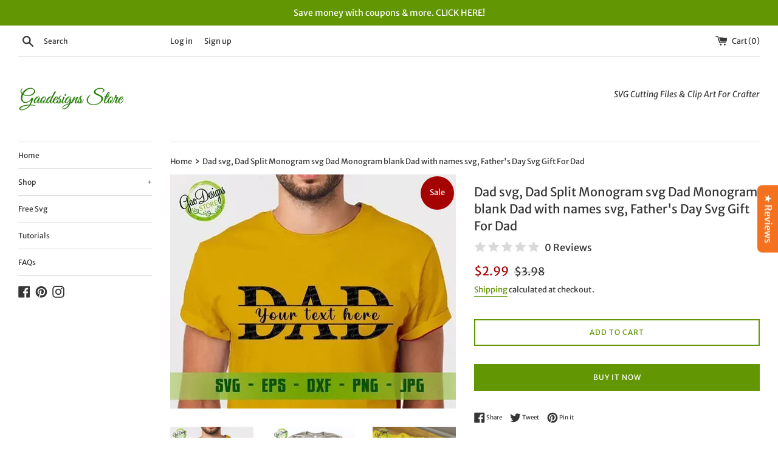

--- FILE ---
content_type: text/html; charset=utf-8
request_url: https://gaodesigns.store/products/dad-svg-dad-split-monogram-svg-fathers-day-svg
body_size: 38678
content:
<!doctype html>
<html class="supports-no-js" lang="en">
<head>
 







   <meta name="description" content="Dad svg, Dad Split Monogram svg Dad Monogram blank Dad with names svg, Father&#39;s Day Svg Gift For Dad best Digital item - GaoDesigns Store">






  <title>Dad svg, Dad Split Monogram svg Dad Monogram blank Dad with names svg, Father&#39;s Day Svg Gift For Dad</title>



<!-- Added by AVADA SEO Suite -->












<meta name="google-site-verification" content="SqTMyXGXfb65t6hifDmKTYkPApj2_7m8DaM77matSbQ" />
<meta name="msvalidate.01" content="C30AE967CBBB121575A6785C29D5C36D" />



<meta name="twitter:image" content="http://gaodesigns.store/cdn/shop/products/Dad-svg_-Dad-Split-Monogram-svg-Dad-Monogram-blank-Dad-with-names-svg_-Father-s-Day-Svg-Gift-For-Dad-GaoDesigns-Store-1661620939.jpg?v=1661620940">
    




<!-- Added by AVADA SEO Suite: Product Structured Data -->
<script type="application/ld+json">{
"@context": "https://schema.org/",
"@type": "Product",
"@id": "https:\/\/gaodesigns.store\/products\/dad-svg-dad-split-monogram-svg-fathers-day-svg",
"name": "Dad svg, Dad Split Monogram svg Dad Monogram blank Dad with names svg, Father&#39;s Day Svg Gift For Dad",
"description": "DIGITAL DOWNLOAD ONLY (no physical product). You will receive a .ZIP file included: ►SVG can be used with: Cricut Design Space, and Silhouette Designer Edition, Make the Cut (MTC), Sure Cuts A Lot (SCAL), and Brother Scan and Cut “Canvas” software ►PNG high Resolution, 300 dpi, with a transparent background ►JPG for printables or iron-on transfers►DXF can be used with: Silhouette Basic Edition►EPS can be used with: Indesign, Illustrator, CorelDraw, and some other design software",
"brand": {
  "@type": "Brand",
  "name": "Hao Nguyen"
},
"offers": {
  "@type": "Offer",
  "price": "2.99",
  "priceCurrency": "USD",
  "itemCondition": "https://schema.org/NewCondition",
  "availability": "https://schema.org/InStock",
  "url": "https://gaodesigns.store/products/dad-svg-dad-split-monogram-svg-fathers-day-svg"
},
"image": [
  "https://gaodesigns.store/cdn/shop/products/Dad-svg_-Dad-Split-Monogram-svg-Dad-Monogram-blank-Dad-with-names-svg_-Father-s-Day-Svg-Gift-For-Dad-GaoDesigns-Store-1661620939.jpg?v=1661620940",
  "https://gaodesigns.store/cdn/shop/products/Dad-svg_-Dad-Split-Monogram-svg-Dad-Monogram-blank-Dad-with-names-svg_-Father-s-Day-Svg-Gift-For-Dad-GaoDesigns-Store-1661620941.jpg?v=1661620942",
  "https://gaodesigns.store/cdn/shop/products/Dad-svg_-Dad-Split-Monogram-svg-Dad-Monogram-blank-Dad-with-names-svg_-Father-s-Day-Svg-Gift-For-Dad-GaoDesigns-Store-1661620944.jpg?v=1661620945",
  "https://gaodesigns.store/cdn/shop/products/Dad-svg_-Dad-Split-Monogram-svg-Dad-Monogram-blank-Dad-with-names-svg_-Father-s-Day-Svg-Gift-For-Dad-GaoDesigns-Store-1661620947.jpg?v=1661620948",
  "https://gaodesigns.store/cdn/shop/products/Dad-svg_-Dad-Split-Monogram-svg-Dad-Monogram-blank-Dad-with-names-svg_-Father-s-Day-Svg-Gift-For-Dad-GaoDesigns-Store-1661620949.jpg?v=1661620950",
  "https://gaodesigns.store/cdn/shop/products/Dad-svg_-Dad-Split-Monogram-svg-Dad-Monogram-blank-Dad-with-names-svg_-Father-s-Day-Svg-Gift-For-Dad-GaoDesigns-Store-1661620952.jpg?v=1661620954"
],
"releaseDate": "2021-06-01 01:19:26 +0700",
"sku": "",
"mpn": ""}</script>
<!-- /Added by AVADA SEO Suite --><!-- Added by AVADA SEO Suite: Breadcrumb Structured Data  -->
<script type="application/ld+json">{
  "@context": "https://schema.org",
  "@type": "BreadcrumbList",
  "itemListElement": [{
    "@type": "ListItem",
    "position": 1,
    "name": "Home",
    "item": "https://gaodesigns.store"
  }, {
    "@type": "ListItem",
    "position": 2,
    "name": "Dad svg, Dad Split Monogram svg Dad Monogram blank Dad with names svg, Father&#39;s Day Svg Gift For Dad",
    "item": "https://gaodesigns.store/products/dad-svg-dad-split-monogram-svg-fathers-day-svg"
  }]
}
</script>
<!-- Added by AVADA SEO Suite -->


<!-- /Added by AVADA SEO Suite -->

  <meta charset="utf-8">
  <meta http-equiv="X-UA-Compatible" content="IE=edge,chrome=1">
  <meta name="viewport" content="width=device-width,initial-scale=1">
  <meta name="theme-color" content="">
  <link rel="canonical" href="https://gaodesigns.store/products/dad-svg-dad-split-monogram-svg-fathers-day-svg">

  
    <link rel="shortcut icon" href="//gaodesigns.store/cdn/shop/files/logo-gaodesigns-store-svg-design-for-cricut-design-01_32x32.svg?v=1695825149" type="image/png" />
  

   

  

  <!-- /snippets/social-meta-tags.liquid -->




<meta property="og:site_name" content="GaoDesigns Store">
<meta property="og:url" content="https://gaodesigns.store/products/dad-svg-dad-split-monogram-svg-fathers-day-svg">
<meta property="og:title" content="Dad svg, Dad Split Monogram svg Dad Monogram blank Dad with names svg, Father's Day Svg Gift For Dad">
<meta property="og:type" content="product">
<meta property="og:description" content="⚡️ Download svg files for cricut : Dad svg, Dad Split Monogram svg Dad Monogram blank Dad with names svg, Father&#39;s Day Svg Gift For Dad at the lowest price. ✓ Get $30 off your first order. Check reviews and Instant Download Dad svg, Dad Split Monogram svg Dad Monogram blank Dad with names svg, Father&#39;s Day Svg Gift For Dad today.">

  <meta property="og:price:amount" content="2.99">
  <meta property="og:price:currency" content="USD">

<meta property="og:image" content="http://gaodesigns.store/cdn/shop/products/Dad-svg_-Dad-Split-Monogram-svg-Dad-Monogram-blank-Dad-with-names-svg_-Father-s-Day-Svg-Gift-For-Dad-GaoDesigns-Store-1661620939_1200x1200.jpg?v=1661620940"><meta property="og:image" content="http://gaodesigns.store/cdn/shop/products/Dad-svg_-Dad-Split-Monogram-svg-Dad-Monogram-blank-Dad-with-names-svg_-Father-s-Day-Svg-Gift-For-Dad-GaoDesigns-Store-1661620941_1200x1200.jpg?v=1661620942"><meta property="og:image" content="http://gaodesigns.store/cdn/shop/products/Dad-svg_-Dad-Split-Monogram-svg-Dad-Monogram-blank-Dad-with-names-svg_-Father-s-Day-Svg-Gift-For-Dad-GaoDesigns-Store-1661620944_1200x1200.jpg?v=1661620945">
<meta property="og:image:secure_url" content="https://gaodesigns.store/cdn/shop/products/Dad-svg_-Dad-Split-Monogram-svg-Dad-Monogram-blank-Dad-with-names-svg_-Father-s-Day-Svg-Gift-For-Dad-GaoDesigns-Store-1661620939_1200x1200.jpg?v=1661620940"><meta property="og:image:secure_url" content="https://gaodesigns.store/cdn/shop/products/Dad-svg_-Dad-Split-Monogram-svg-Dad-Monogram-blank-Dad-with-names-svg_-Father-s-Day-Svg-Gift-For-Dad-GaoDesigns-Store-1661620941_1200x1200.jpg?v=1661620942"><meta property="og:image:secure_url" content="https://gaodesigns.store/cdn/shop/products/Dad-svg_-Dad-Split-Monogram-svg-Dad-Monogram-blank-Dad-with-names-svg_-Father-s-Day-Svg-Gift-For-Dad-GaoDesigns-Store-1661620944_1200x1200.jpg?v=1661620945">


<meta name="twitter:card" content="summary_large_image">
<meta name="twitter:title" content="Dad svg, Dad Split Monogram svg Dad Monogram blank Dad with names svg, Father's Day Svg Gift For Dad">
<meta name="twitter:description" content="⚡️ Download svg files for cricut : Dad svg, Dad Split Monogram svg Dad Monogram blank Dad with names svg, Father&#39;s Day Svg Gift For Dad at the lowest price. ✓ Get $30 off your first order. Check reviews and Instant Download Dad svg, Dad Split Monogram svg Dad Monogram blank Dad with names svg, Father&#39;s Day Svg Gift For Dad today.">

  <style data-shopify>
  :root {
    --color-body-text: #363636;
    --color-body: #ffffff;
  }
</style>


  <script>
    document.documentElement.className = document.documentElement.className.replace('supports-no-js', 'supports-js');

    var theme = {
      strings: {
        addToCart: "Add to Cart",
        itemAddedToCart: "Item added to cart!",
        soldOut: "Sold Out",
        unavailable: "Unavailable",
        viewCart: "View cart",
        zoomClose: "Close (Esc)",
        zoomPrev: "Previous (Left arrow key)",
        zoomNext: "Next (Right arrow key)"
      },
      mapStrings: {
        addressError: "Error looking up that address",
        addressNoResults: "No results for that address",
        addressQueryLimit: "You have exceeded the Google API usage limit. Consider upgrading to a \u003ca href=\"https:\/\/developers.google.com\/maps\/premium\/usage-limits\"\u003ePremium Plan\u003c\/a\u003e.",
        authError: "There was a problem authenticating your Google Maps account."
      }
    };</script>

  <link href="//gaodesigns.store/cdn/shop/t/9/assets/theme.scss.css?v=21593400614508041591753405739" rel="stylesheet" type="text/css" media="all" />

  
<script>window.performance && window.performance.mark && window.performance.mark('shopify.content_for_header.start');</script><meta id="shopify-digital-wallet" name="shopify-digital-wallet" content="/27071316042/digital_wallets/dialog">
<meta name="shopify-checkout-api-token" content="611fc4c0c7b1c8d14b091900f884fae7">
<meta id="in-context-paypal-metadata" data-shop-id="27071316042" data-venmo-supported="false" data-environment="production" data-locale="en_US" data-paypal-v4="true" data-currency="USD">
<link rel="alternate" type="application/json+oembed" href="https://gaodesigns.store/products/dad-svg-dad-split-monogram-svg-fathers-day-svg.oembed">
<script async="async" src="/checkouts/internal/preloads.js?locale=en-US"></script>
<script id="shopify-features" type="application/json">{"accessToken":"611fc4c0c7b1c8d14b091900f884fae7","betas":["rich-media-storefront-analytics"],"domain":"gaodesigns.store","predictiveSearch":true,"shopId":27071316042,"locale":"en"}</script>
<script>var Shopify = Shopify || {};
Shopify.shop = "gao-designs-store.myshopify.com";
Shopify.locale = "en";
Shopify.currency = {"active":"USD","rate":"1.0"};
Shopify.country = "US";
Shopify.theme = {"name":"Simple","id":120270782538,"schema_name":"Simple","schema_version":"12.5.1","theme_store_id":578,"role":"main"};
Shopify.theme.handle = "null";
Shopify.theme.style = {"id":null,"handle":null};
Shopify.cdnHost = "gaodesigns.store/cdn";
Shopify.routes = Shopify.routes || {};
Shopify.routes.root = "/";</script>
<script type="module">!function(o){(o.Shopify=o.Shopify||{}).modules=!0}(window);</script>
<script>!function(o){function n(){var o=[];function n(){o.push(Array.prototype.slice.apply(arguments))}return n.q=o,n}var t=o.Shopify=o.Shopify||{};t.loadFeatures=n(),t.autoloadFeatures=n()}(window);</script>
<script id="shop-js-analytics" type="application/json">{"pageType":"product"}</script>
<script defer="defer" async type="module" src="//gaodesigns.store/cdn/shopifycloud/shop-js/modules/v2/client.init-shop-cart-sync_DtuiiIyl.en.esm.js"></script>
<script defer="defer" async type="module" src="//gaodesigns.store/cdn/shopifycloud/shop-js/modules/v2/chunk.common_CUHEfi5Q.esm.js"></script>
<script type="module">
  await import("//gaodesigns.store/cdn/shopifycloud/shop-js/modules/v2/client.init-shop-cart-sync_DtuiiIyl.en.esm.js");
await import("//gaodesigns.store/cdn/shopifycloud/shop-js/modules/v2/chunk.common_CUHEfi5Q.esm.js");

  window.Shopify.SignInWithShop?.initShopCartSync?.({"fedCMEnabled":true,"windoidEnabled":true});

</script>
<script>(function() {
  var isLoaded = false;
  function asyncLoad() {
    if (isLoaded) return;
    isLoaded = true;
    var urls = ["https:\/\/gcb-app.herokuapp.com\/get_script\/454ca65ab7d211ebb2b21618a13072d9.js?v=761020\u0026shop=gao-designs-store.myshopify.com","https:\/\/app.testimonialhub.com\/shopifyapp\/showsrstemplate.js?shop=gao-designs-store.myshopify.com","https:\/\/cdn.nfcube.com\/68682cf258a5bb4c4f439e1180bac85e.js?shop=gao-designs-store.myshopify.com","\/\/cdn.shopify.com\/proxy\/9d7ad10582b82d5d7653345bae71e72b2fb858a424d87da58bdb586cd80e02a8\/static.cdn.printful.com\/static\/js\/external\/shopify-product-customizer.js?v=0.28\u0026shop=gao-designs-store.myshopify.com\u0026sp-cache-control=cHVibGljLCBtYXgtYWdlPTkwMA","https:\/\/cdn.vstar.app\/static\/js\/thankyou.js?shop=gao-designs-store.myshopify.com"];
    for (var i = 0; i < urls.length; i++) {
      var s = document.createElement('script');
      s.type = 'text/javascript';
      s.async = true;
      s.src = urls[i];
      var x = document.getElementsByTagName('script')[0];
      x.parentNode.insertBefore(s, x);
    }
  };
  if(window.attachEvent) {
    window.attachEvent('onload', asyncLoad);
  } else {
    window.addEventListener('load', asyncLoad, false);
  }
})();</script>
<script id="__st">var __st={"a":27071316042,"offset":25200,"reqid":"47816619-aa6d-4591-b1cd-3b1b44a7948e-1767382310","pageurl":"gaodesigns.store\/products\/dad-svg-dad-split-monogram-svg-fathers-day-svg","u":"5bdfdcd886b8","p":"product","rtyp":"product","rid":6594473459786};</script>
<script>window.ShopifyPaypalV4VisibilityTracking = true;</script>
<script id="captcha-bootstrap">!function(){'use strict';const t='contact',e='account',n='new_comment',o=[[t,t],['blogs',n],['comments',n],[t,'customer']],c=[[e,'customer_login'],[e,'guest_login'],[e,'recover_customer_password'],[e,'create_customer']],r=t=>t.map((([t,e])=>`form[action*='/${t}']:not([data-nocaptcha='true']) input[name='form_type'][value='${e}']`)).join(','),a=t=>()=>t?[...document.querySelectorAll(t)].map((t=>t.form)):[];function s(){const t=[...o],e=r(t);return a(e)}const i='password',u='form_key',d=['recaptcha-v3-token','g-recaptcha-response','h-captcha-response',i],f=()=>{try{return window.sessionStorage}catch{return}},m='__shopify_v',_=t=>t.elements[u];function p(t,e,n=!1){try{const o=window.sessionStorage,c=JSON.parse(o.getItem(e)),{data:r}=function(t){const{data:e,action:n}=t;return t[m]||n?{data:e,action:n}:{data:t,action:n}}(c);for(const[e,n]of Object.entries(r))t.elements[e]&&(t.elements[e].value=n);n&&o.removeItem(e)}catch(o){console.error('form repopulation failed',{error:o})}}const l='form_type',E='cptcha';function T(t){t.dataset[E]=!0}const w=window,h=w.document,L='Shopify',v='ce_forms',y='captcha';let A=!1;((t,e)=>{const n=(g='f06e6c50-85a8-45c8-87d0-21a2b65856fe',I='https://cdn.shopify.com/shopifycloud/storefront-forms-hcaptcha/ce_storefront_forms_captcha_hcaptcha.v1.5.2.iife.js',D={infoText:'Protected by hCaptcha',privacyText:'Privacy',termsText:'Terms'},(t,e,n)=>{const o=w[L][v],c=o.bindForm;if(c)return c(t,g,e,D).then(n);var r;o.q.push([[t,g,e,D],n]),r=I,A||(h.body.append(Object.assign(h.createElement('script'),{id:'captcha-provider',async:!0,src:r})),A=!0)});var g,I,D;w[L]=w[L]||{},w[L][v]=w[L][v]||{},w[L][v].q=[],w[L][y]=w[L][y]||{},w[L][y].protect=function(t,e){n(t,void 0,e),T(t)},Object.freeze(w[L][y]),function(t,e,n,w,h,L){const[v,y,A,g]=function(t,e,n){const i=e?o:[],u=t?c:[],d=[...i,...u],f=r(d),m=r(i),_=r(d.filter((([t,e])=>n.includes(e))));return[a(f),a(m),a(_),s()]}(w,h,L),I=t=>{const e=t.target;return e instanceof HTMLFormElement?e:e&&e.form},D=t=>v().includes(t);t.addEventListener('submit',(t=>{const e=I(t);if(!e)return;const n=D(e)&&!e.dataset.hcaptchaBound&&!e.dataset.recaptchaBound,o=_(e),c=g().includes(e)&&(!o||!o.value);(n||c)&&t.preventDefault(),c&&!n&&(function(t){try{if(!f())return;!function(t){const e=f();if(!e)return;const n=_(t);if(!n)return;const o=n.value;o&&e.removeItem(o)}(t);const e=Array.from(Array(32),(()=>Math.random().toString(36)[2])).join('');!function(t,e){_(t)||t.append(Object.assign(document.createElement('input'),{type:'hidden',name:u})),t.elements[u].value=e}(t,e),function(t,e){const n=f();if(!n)return;const o=[...t.querySelectorAll(`input[type='${i}']`)].map((({name:t})=>t)),c=[...d,...o],r={};for(const[a,s]of new FormData(t).entries())c.includes(a)||(r[a]=s);n.setItem(e,JSON.stringify({[m]:1,action:t.action,data:r}))}(t,e)}catch(e){console.error('failed to persist form',e)}}(e),e.submit())}));const S=(t,e)=>{t&&!t.dataset[E]&&(n(t,e.some((e=>e===t))),T(t))};for(const o of['focusin','change'])t.addEventListener(o,(t=>{const e=I(t);D(e)&&S(e,y())}));const B=e.get('form_key'),M=e.get(l),P=B&&M;t.addEventListener('DOMContentLoaded',(()=>{const t=y();if(P)for(const e of t)e.elements[l].value===M&&p(e,B);[...new Set([...A(),...v().filter((t=>'true'===t.dataset.shopifyCaptcha))])].forEach((e=>S(e,t)))}))}(h,new URLSearchParams(w.location.search),n,t,e,['guest_login'])})(!0,!0)}();</script>
<script integrity="sha256-4kQ18oKyAcykRKYeNunJcIwy7WH5gtpwJnB7kiuLZ1E=" data-source-attribution="shopify.loadfeatures" defer="defer" src="//gaodesigns.store/cdn/shopifycloud/storefront/assets/storefront/load_feature-a0a9edcb.js" crossorigin="anonymous"></script>
<script data-source-attribution="shopify.dynamic_checkout.dynamic.init">var Shopify=Shopify||{};Shopify.PaymentButton=Shopify.PaymentButton||{isStorefrontPortableWallets:!0,init:function(){window.Shopify.PaymentButton.init=function(){};var t=document.createElement("script");t.src="https://gaodesigns.store/cdn/shopifycloud/portable-wallets/latest/portable-wallets.en.js",t.type="module",document.head.appendChild(t)}};
</script>
<script data-source-attribution="shopify.dynamic_checkout.buyer_consent">
  function portableWalletsHideBuyerConsent(e){var t=document.getElementById("shopify-buyer-consent"),n=document.getElementById("shopify-subscription-policy-button");t&&n&&(t.classList.add("hidden"),t.setAttribute("aria-hidden","true"),n.removeEventListener("click",e))}function portableWalletsShowBuyerConsent(e){var t=document.getElementById("shopify-buyer-consent"),n=document.getElementById("shopify-subscription-policy-button");t&&n&&(t.classList.remove("hidden"),t.removeAttribute("aria-hidden"),n.addEventListener("click",e))}window.Shopify?.PaymentButton&&(window.Shopify.PaymentButton.hideBuyerConsent=portableWalletsHideBuyerConsent,window.Shopify.PaymentButton.showBuyerConsent=portableWalletsShowBuyerConsent);
</script>
<script data-source-attribution="shopify.dynamic_checkout.cart.bootstrap">document.addEventListener("DOMContentLoaded",(function(){function t(){return document.querySelector("shopify-accelerated-checkout-cart, shopify-accelerated-checkout")}if(t())Shopify.PaymentButton.init();else{new MutationObserver((function(e,n){t()&&(Shopify.PaymentButton.init(),n.disconnect())})).observe(document.body,{childList:!0,subtree:!0})}}));
</script>
<link id="shopify-accelerated-checkout-styles" rel="stylesheet" media="screen" href="https://gaodesigns.store/cdn/shopifycloud/portable-wallets/latest/accelerated-checkout-backwards-compat.css" crossorigin="anonymous">
<style id="shopify-accelerated-checkout-cart">
        #shopify-buyer-consent {
  margin-top: 1em;
  display: inline-block;
  width: 100%;
}

#shopify-buyer-consent.hidden {
  display: none;
}

#shopify-subscription-policy-button {
  background: none;
  border: none;
  padding: 0;
  text-decoration: underline;
  font-size: inherit;
  cursor: pointer;
}

#shopify-subscription-policy-button::before {
  box-shadow: none;
}

      </style>

<script>window.performance && window.performance.mark && window.performance.mark('shopify.content_for_header.end');</script>

  <script src="//gaodesigns.store/cdn/shop/t/9/assets/jquery-1.11.0.min.js?v=32460426840832490021622715731" type="text/javascript"></script>
  <script src="//gaodesigns.store/cdn/shop/t/9/assets/modernizr.min.js?v=44044439420609591321622715731" type="text/javascript"></script>

  <script src="//gaodesigns.store/cdn/shop/t/9/assets/lazysizes.min.js?v=155223123402716617051622715731" async="async"></script>

  
  
  
  <!-- "snippets/judgeme_core.liquid" was not rendered, the associated app was uninstalled -->
 

<script>window.__pagefly_analytics_settings__ = {"acceptTracking":true};</script>
 <script type="text/javascript">
  window.Rivo = window.Rivo || {};
  window.Rivo.common = window.Rivo.common || {};
  window.Rivo.common.shop = {
    permanent_domain: 'gao-designs-store.myshopify.com',
    currency: "USD",
    money_format: "${{amount}}",
    id: 27071316042
  };
  

  window.Rivo.common.template = 'product';
  window.Rivo.common.cart = {};
  window.Rivo.common.vapid_public_key = "BJuXCmrtTK335SuczdNVYrGVtP_WXn4jImChm49st7K7z7e8gxSZUKk4DhUpk8j2Xpiw5G4-ylNbMKLlKkUEU98=";
  window.Rivo.global_config = {"asset_urls":{"loy":{"api_js":"https:\/\/cdn.shopify.com\/s\/files\/1\/0194\/1736\/6592\/t\/1\/assets\/ba_rivo_api.js?v=1695781302","init_js":"https:\/\/cdn.shopify.com\/s\/files\/1\/0194\/1736\/6592\/t\/1\/assets\/ba_loy_init.js?v=1695781294","referrals_js":"https:\/\/cdn.shopify.com\/s\/files\/1\/0194\/1736\/6592\/t\/1\/assets\/ba_loy_referrals.js?v=1695781299","referrals_css":"https:\/\/cdn.shopify.com\/s\/files\/1\/0194\/1736\/6592\/t\/1\/assets\/ba_loy_referrals.css?v=1690178293","widget_js":"https:\/\/cdn.shopify.com\/s\/files\/1\/0194\/1736\/6592\/t\/1\/assets\/ba_loy_widget.js?v=1695781295","widget_css":"https:\/\/cdn.shopify.com\/s\/files\/1\/0194\/1736\/6592\/t\/1\/assets\/ba_loy_widget.css?v=1691714514","page_init_js":"https:\/\/cdn.shopify.com\/s\/files\/1\/0194\/1736\/6592\/t\/1\/assets\/ba_loy_page_init.js?v=1695781296","page_widget_js":"https:\/\/cdn.shopify.com\/s\/files\/1\/0194\/1736\/6592\/t\/1\/assets\/ba_loy_page_widget.js?v=1695781297","page_widget_css":"https:\/\/cdn.shopify.com\/s\/files\/1\/0194\/1736\/6592\/t\/1\/assets\/ba_loy_page.css?v=1689377962","page_preview_js":"\/assets\/msg\/loy_page_preview.js"},"rev":{"init_js":"https:\/\/cdn.shopify.com\/s\/files\/1\/0194\/1736\/6592\/t\/1\/assets\/ba_rev_init.js?v=1689085730","display_js":"https:\/\/cdn.shopify.com\/s\/files\/1\/0194\/1736\/6592\/t\/1\/assets\/ba_rev_display.js?v=1693360298","modal_js":"https:\/\/cdn.shopify.com\/s\/files\/1\/0194\/1736\/6592\/t\/1\/assets\/ba_rev_modal.js?v=1693360297","widget_css":"https:\/\/cdn.shopify.com\/s\/files\/1\/0194\/1736\/6592\/t\/1\/assets\/ba_rev_widget.css?v=1680320455","modal_css":"https:\/\/cdn.shopify.com\/s\/files\/1\/0194\/1736\/6592\/t\/1\/assets\/ba_rev_modal.css?v=1680295707"},"pu":{"init_js":"https:\/\/cdn.shopify.com\/s\/files\/1\/0194\/1736\/6592\/t\/1\/assets\/ba_pu_init.js?v=1635877170"},"widgets":{"init_js":"https:\/\/cdn.shopify.com\/s\/files\/1\/0194\/1736\/6592\/t\/1\/assets\/ba_widget_init.js?v=1693880958","modal_js":"https:\/\/cdn.shopify.com\/s\/files\/1\/0194\/1736\/6592\/t\/1\/assets\/ba_widget_modal.js?v=1693880960","modal_css":"https:\/\/cdn.shopify.com\/s\/files\/1\/0194\/1736\/6592\/t\/1\/assets\/ba_widget_modal.css?v=1654723622"},"forms":{"init_js":"https:\/\/cdn.shopify.com\/s\/files\/1\/0194\/1736\/6592\/t\/1\/assets\/ba_forms_init.js?v=1695781300","widget_js":"https:\/\/cdn.shopify.com\/s\/files\/1\/0194\/1736\/6592\/t\/1\/assets\/ba_forms_widget.js?v=1695781301","forms_css":"https:\/\/cdn.shopify.com\/s\/files\/1\/0194\/1736\/6592\/t\/1\/assets\/ba_forms.css?v=1654711758"},"global":{"helper_js":"https:\/\/cdn.shopify.com\/s\/files\/1\/0194\/1736\/6592\/t\/1\/assets\/ba_tracking.js?v=1680229884"}},"proxy_paths":{"rev":"\/apps\/ba-rev","app_metrics":"\/apps\/ba-rev\/app_metrics","push_subscription":"\/apps\/ba-rev\/push"},"aat":["rev"],"pv":false,"sts":false,"bam":false,"batc":false,"base_money_format":"${{amount}}","online_store_version":1,"loy_js_api_enabled":false,"shop":{"name":"GaoDesigns Store","domain":"gaodesigns.store"}};

  
    if (window.Rivo.common.template == 'product'){
      window.Rivo.common.product = {
        id: 6594473459786, price: 299, handle: "dad-svg-dad-split-monogram-svg-fathers-day-svg", tags: ["Dad svg","Family svg"],
        available: true, title: "Dad svg, Dad Split Monogram svg Dad Monogram blank Dad with names svg, Father's Day Svg Gift For Dad", variants: [{"id":39326120017994,"title":"Default Title","option1":"Default Title","option2":null,"option3":null,"sku":"","requires_shipping":false,"taxable":false,"featured_image":null,"available":true,"name":"Dad svg, Dad Split Monogram svg Dad Monogram blank Dad with names svg, Father's Day Svg Gift For Dad","public_title":null,"options":["Default Title"],"price":299,"weight":0,"compare_at_price":398,"inventory_management":"shopify","barcode":"","requires_selling_plan":false,"selling_plan_allocations":[]}]
      };
      window.Rivo.common.product.review_data = null;
    }
  


    window.Rivo.rev_config = {"api_endpoint":"\/apps\/ba-rev\/rev\/ratings","widget_enabled":true,"review_discount_email_enabled":false,"translations":{"back":"Back","done":"Done","next":"Next","skip":"Skip","email":"Email Address *","review":"Review","reviews":"Reviews","continue":"Continue","about_you":"Complete your review","last_name":"Last name","thank_you":"Thanks for your review!","first_name":"First name *","reviewed_on":"Reviewed on","show_it_off":"Upload a photo or video","choose_photo":"Click to add photo","choose_video":"Click to add video","modal_header":"How would you rate this product?","review_title":"Add a title for your review","shop_replied":"{{shop_name}} replied:","tell_us_more":"Share your experience","use_discount":"Here's your discount code for {{discount_amount}} off your next order","invalid_email":"Please enter a valid email address","star1_caption":"Hate it","star2_caption":"","star3_caption":"It's ok","star4_caption":"","star5_caption":"Love it!","vote_question":"Was this review helpful?","no_reviews_yet":"No reviews yet","privacy_policy":"Privacy Policy","required_field":"Required","write_a_review":"Write a review","first_person_to":"Be the first person to","get_percent_off":"Get {{discount_amount}} off your next order!","terms_of_service":"Terms of Service","show_more_reviews":"See more reviews","verified_customer":"Verified Customer","verified_review_on":"Verified review of {{product_title}}","is_recommended_text":"I recommended this product","not_recommended_text":"I do not recommend this product","review_was_submitted":"Your review was submitted.","share_your_experience":"How was your overall experience?","discount_sent_by_email":"We also sent it by email.","error_submitting_review":"Error submitting review, please try again later.","email_already_registered":"Email already left a review","by_submitting_i_acknowledge":"By completing, I acknowledge the","review_will_publicly_posted":"and that my review will be posted publicly online","we_love_to_see_it_in_action":"We'd love to showcase it on our website!","review_summary_based_on_reviews":"Based on {{reviews_count}} reviews"},"widget_css":{"theme_link_color":"#999999","theme_star_color":"#F1C645","theme_title_color":"#000000","theme_footer_color":"#999999","theme_subtext_color":"#888888","theme_button_bg_color":"#FFFFFF","theme_star_text_color":"#000000","theme_input_text_color":"#000000","theme_button_text_color":"#000000","theme_launcher_bg_color":"#1b5e20","theme_button_hover_color":"#000000","theme_global_icons_color":"#000000","theme_input_border_color":"#C1C1C1","theme_button_border_color":"#000000","theme_launcher_text_color":"#FFFFFF","theme_global_primary_color":"#1b5e20","theme_launcher_border_color":"","theme_global_button_bg_color":"#1b5e20","theme_global_secondary_color":"#7f7f7f","theme_first_review_text_color":"#000000","theme_launcher_hover_bg_color":"","theme_global_button_text_color":"#FFFFFF","theme_global_button_corner_type":"regular","theme_launcher_hover_text_color":""},"custom_css":"","widget_settings":{"display_per_page":10,"display_date_type":"MM\/DD\/YYYY","display_list_type":"grid","display_summary_type":"small","display_video_enabled":false,"display_star_fill_type":"full","display_voting_enabled":false,"display_panel_custom_css":"","display_rating_text_type":"words","display_panel_custom_class":"","display_storefront_enabled":true,"display_review_date_enabled":true,"display_star_rating_enabled":true,"display_verified_badge_enabled":false,"display_recommendations_enabled":false,"display_product_stars_custom_selector":"","display_write_a_review_storefront_enabled":true},"removed_rivo_branding":false,"discount_info":{"discount_type":null,"discount_amount":15}};



</script>


<script type="text/javascript">
  

  //Global snippet for Rivo
  //this is updated automatically - do not edit manually.

  function loadScript(src, defer, done) {
    var js = document.createElement('script');
    js.src = src;
    js.defer = defer;
    js.onload = function(){done();};
    js.onerror = function(){
      done(new Error('Failed to load script ' + src));
    };
    document.head.appendChild(js);
  }

  function browserSupportsAllFeatures() {
    return window.Promise && window.fetch && window.Symbol;
  }

  if (browserSupportsAllFeatures()) {
    main();
  } else {
    loadScript('https://polyfill-fastly.net/v3/polyfill.min.js?features=Promise,fetch', true, main);
  }

  function loadAppScripts(){
     if (window.Rivo.global_config.aat.includes("loy")){
      loadScript(window.Rivo.global_config.asset_urls.loy.init_js, true, function(){});
     }

     if (window.Rivo.global_config.aat.includes("rev")){
      loadScript(window.Rivo.global_config.asset_urls.rev.init_js, true, function(){});
     }

     if (window.Rivo.global_config.aat.includes("pu")){
      loadScript(window.Rivo.global_config.asset_urls.pu.init_js, true, function(){});
     }

     if (window.Rivo.global_config.aat.includes("pop") || window.Rivo.global_config.aat.includes("pu")){
      loadScript(window.Rivo.global_config.asset_urls.widgets.init_js, true, function(){});
     }
  }

  function main(err) {
    loadScript(window.Rivo.global_config.asset_urls.global.helper_js, false, loadAppScripts);
  }
</script>

<!-- BEGIN app block: shopify://apps/blocky-fraud-blocker/blocks/app-embed/aa25b3bf-c2c5-4359-aa61-7836c225c5a9 -->
<script async src="https://app.blocky-app.com/get_script/?shop_url=gao-designs-store.myshopify.com"></script>


<!-- END app block --><!-- BEGIN app block: shopify://apps/pagefly-page-builder/blocks/app-embed/83e179f7-59a0-4589-8c66-c0dddf959200 -->

<!-- BEGIN app snippet: pagefly-cro-ab-testing-main -->







<script>
  ;(function () {
    const url = new URL(window.location)
    const viewParam = url.searchParams.get('view')
    if (viewParam && viewParam.includes('variant-pf-')) {
      url.searchParams.set('pf_v', viewParam)
      url.searchParams.delete('view')
      window.history.replaceState({}, '', url)
    }
  })()
</script>



<script type='module'>
  
  window.PAGEFLY_CRO = window.PAGEFLY_CRO || {}

  window.PAGEFLY_CRO['data_debug'] = {
    original_template_suffix: "all_products",
    allow_ab_test: false,
    ab_test_start_time: 0,
    ab_test_end_time: 0,
    today_date_time: 1767382311000,
  }
  window.PAGEFLY_CRO['GA4'] = { enabled: false}
</script>

<!-- END app snippet -->








  <script src='https://cdn.shopify.com/extensions/019b6965-ed06-7f85-833a-9283c5c4e872/pagefly-page-builder-212/assets/pagefly-helper.js' defer='defer'></script>

  <script src='https://cdn.shopify.com/extensions/019b6965-ed06-7f85-833a-9283c5c4e872/pagefly-page-builder-212/assets/pagefly-general-helper.js' defer='defer'></script>

  <script src='https://cdn.shopify.com/extensions/019b6965-ed06-7f85-833a-9283c5c4e872/pagefly-page-builder-212/assets/pagefly-snap-slider.js' defer='defer'></script>

  <script src='https://cdn.shopify.com/extensions/019b6965-ed06-7f85-833a-9283c5c4e872/pagefly-page-builder-212/assets/pagefly-slideshow-v3.js' defer='defer'></script>

  <script src='https://cdn.shopify.com/extensions/019b6965-ed06-7f85-833a-9283c5c4e872/pagefly-page-builder-212/assets/pagefly-slideshow-v4.js' defer='defer'></script>

  <script src='https://cdn.shopify.com/extensions/019b6965-ed06-7f85-833a-9283c5c4e872/pagefly-page-builder-212/assets/pagefly-glider.js' defer='defer'></script>

  <script src='https://cdn.shopify.com/extensions/019b6965-ed06-7f85-833a-9283c5c4e872/pagefly-page-builder-212/assets/pagefly-slideshow-v1-v2.js' defer='defer'></script>

  <script src='https://cdn.shopify.com/extensions/019b6965-ed06-7f85-833a-9283c5c4e872/pagefly-page-builder-212/assets/pagefly-product-media.js' defer='defer'></script>

  <script src='https://cdn.shopify.com/extensions/019b6965-ed06-7f85-833a-9283c5c4e872/pagefly-page-builder-212/assets/pagefly-product.js' defer='defer'></script>


<script id='pagefly-helper-data' type='application/json'>
  {
    "page_optimization": {
      "assets_prefetching": false
    },
    "elements_asset_mapper": {
      "Accordion": "https://cdn.shopify.com/extensions/019b6965-ed06-7f85-833a-9283c5c4e872/pagefly-page-builder-212/assets/pagefly-accordion.js",
      "Accordion3": "https://cdn.shopify.com/extensions/019b6965-ed06-7f85-833a-9283c5c4e872/pagefly-page-builder-212/assets/pagefly-accordion3.js",
      "CountDown": "https://cdn.shopify.com/extensions/019b6965-ed06-7f85-833a-9283c5c4e872/pagefly-page-builder-212/assets/pagefly-countdown.js",
      "GMap1": "https://cdn.shopify.com/extensions/019b6965-ed06-7f85-833a-9283c5c4e872/pagefly-page-builder-212/assets/pagefly-gmap.js",
      "GMap2": "https://cdn.shopify.com/extensions/019b6965-ed06-7f85-833a-9283c5c4e872/pagefly-page-builder-212/assets/pagefly-gmap.js",
      "GMapBasicV2": "https://cdn.shopify.com/extensions/019b6965-ed06-7f85-833a-9283c5c4e872/pagefly-page-builder-212/assets/pagefly-gmap.js",
      "GMapAdvancedV2": "https://cdn.shopify.com/extensions/019b6965-ed06-7f85-833a-9283c5c4e872/pagefly-page-builder-212/assets/pagefly-gmap.js",
      "HTML.Video": "https://cdn.shopify.com/extensions/019b6965-ed06-7f85-833a-9283c5c4e872/pagefly-page-builder-212/assets/pagefly-htmlvideo.js",
      "HTML.Video2": "https://cdn.shopify.com/extensions/019b6965-ed06-7f85-833a-9283c5c4e872/pagefly-page-builder-212/assets/pagefly-htmlvideo2.js",
      "HTML.Video3": "https://cdn.shopify.com/extensions/019b6965-ed06-7f85-833a-9283c5c4e872/pagefly-page-builder-212/assets/pagefly-htmlvideo2.js",
      "BackgroundVideo": "https://cdn.shopify.com/extensions/019b6965-ed06-7f85-833a-9283c5c4e872/pagefly-page-builder-212/assets/pagefly-htmlvideo2.js",
      "Instagram": "https://cdn.shopify.com/extensions/019b6965-ed06-7f85-833a-9283c5c4e872/pagefly-page-builder-212/assets/pagefly-instagram.js",
      "Instagram2": "https://cdn.shopify.com/extensions/019b6965-ed06-7f85-833a-9283c5c4e872/pagefly-page-builder-212/assets/pagefly-instagram.js",
      "Insta3": "https://cdn.shopify.com/extensions/019b6965-ed06-7f85-833a-9283c5c4e872/pagefly-page-builder-212/assets/pagefly-instagram3.js",
      "Tabs": "https://cdn.shopify.com/extensions/019b6965-ed06-7f85-833a-9283c5c4e872/pagefly-page-builder-212/assets/pagefly-tab.js",
      "Tabs3": "https://cdn.shopify.com/extensions/019b6965-ed06-7f85-833a-9283c5c4e872/pagefly-page-builder-212/assets/pagefly-tab3.js",
      "ProductBox": "https://cdn.shopify.com/extensions/019b6965-ed06-7f85-833a-9283c5c4e872/pagefly-page-builder-212/assets/pagefly-cart.js",
      "FBPageBox2": "https://cdn.shopify.com/extensions/019b6965-ed06-7f85-833a-9283c5c4e872/pagefly-page-builder-212/assets/pagefly-facebook.js",
      "FBLikeButton2": "https://cdn.shopify.com/extensions/019b6965-ed06-7f85-833a-9283c5c4e872/pagefly-page-builder-212/assets/pagefly-facebook.js",
      "TwitterFeed2": "https://cdn.shopify.com/extensions/019b6965-ed06-7f85-833a-9283c5c4e872/pagefly-page-builder-212/assets/pagefly-twitter.js",
      "Paragraph4": "https://cdn.shopify.com/extensions/019b6965-ed06-7f85-833a-9283c5c4e872/pagefly-page-builder-212/assets/pagefly-paragraph4.js",

      "AliReviews": "https://cdn.shopify.com/extensions/019b6965-ed06-7f85-833a-9283c5c4e872/pagefly-page-builder-212/assets/pagefly-3rd-elements.js",
      "BackInStock": "https://cdn.shopify.com/extensions/019b6965-ed06-7f85-833a-9283c5c4e872/pagefly-page-builder-212/assets/pagefly-3rd-elements.js",
      "GloboBackInStock": "https://cdn.shopify.com/extensions/019b6965-ed06-7f85-833a-9283c5c4e872/pagefly-page-builder-212/assets/pagefly-3rd-elements.js",
      "GrowaveWishlist": "https://cdn.shopify.com/extensions/019b6965-ed06-7f85-833a-9283c5c4e872/pagefly-page-builder-212/assets/pagefly-3rd-elements.js",
      "InfiniteOptionsShopPad": "https://cdn.shopify.com/extensions/019b6965-ed06-7f85-833a-9283c5c4e872/pagefly-page-builder-212/assets/pagefly-3rd-elements.js",
      "InkybayProductPersonalizer": "https://cdn.shopify.com/extensions/019b6965-ed06-7f85-833a-9283c5c4e872/pagefly-page-builder-212/assets/pagefly-3rd-elements.js",
      "LimeSpot": "https://cdn.shopify.com/extensions/019b6965-ed06-7f85-833a-9283c5c4e872/pagefly-page-builder-212/assets/pagefly-3rd-elements.js",
      "Loox": "https://cdn.shopify.com/extensions/019b6965-ed06-7f85-833a-9283c5c4e872/pagefly-page-builder-212/assets/pagefly-3rd-elements.js",
      "Opinew": "https://cdn.shopify.com/extensions/019b6965-ed06-7f85-833a-9283c5c4e872/pagefly-page-builder-212/assets/pagefly-3rd-elements.js",
      "Powr": "https://cdn.shopify.com/extensions/019b6965-ed06-7f85-833a-9283c5c4e872/pagefly-page-builder-212/assets/pagefly-3rd-elements.js",
      "ProductReviews": "https://cdn.shopify.com/extensions/019b6965-ed06-7f85-833a-9283c5c4e872/pagefly-page-builder-212/assets/pagefly-3rd-elements.js",
      "PushOwl": "https://cdn.shopify.com/extensions/019b6965-ed06-7f85-833a-9283c5c4e872/pagefly-page-builder-212/assets/pagefly-3rd-elements.js",
      "ReCharge": "https://cdn.shopify.com/extensions/019b6965-ed06-7f85-833a-9283c5c4e872/pagefly-page-builder-212/assets/pagefly-3rd-elements.js",
      "Rivyo": "https://cdn.shopify.com/extensions/019b6965-ed06-7f85-833a-9283c5c4e872/pagefly-page-builder-212/assets/pagefly-3rd-elements.js",
      "TrackingMore": "https://cdn.shopify.com/extensions/019b6965-ed06-7f85-833a-9283c5c4e872/pagefly-page-builder-212/assets/pagefly-3rd-elements.js",
      "Vitals": "https://cdn.shopify.com/extensions/019b6965-ed06-7f85-833a-9283c5c4e872/pagefly-page-builder-212/assets/pagefly-3rd-elements.js",
      "Wiser": "https://cdn.shopify.com/extensions/019b6965-ed06-7f85-833a-9283c5c4e872/pagefly-page-builder-212/assets/pagefly-3rd-elements.js"
    },
    "custom_elements_mapper": {
      "pf-click-action-element": "https://cdn.shopify.com/extensions/019b6965-ed06-7f85-833a-9283c5c4e872/pagefly-page-builder-212/assets/pagefly-click-action-element.js",
      "pf-dialog-element": "https://cdn.shopify.com/extensions/019b6965-ed06-7f85-833a-9283c5c4e872/pagefly-page-builder-212/assets/pagefly-dialog-element.js"
    }
  }
</script>


<!-- END app block --><!-- BEGIN app block: shopify://apps/seoant-ai-seo/blocks/seoant-core/8e57283b-dcb0-4f7b-a947-fb5c57a0d59d -->
<!--SEOAnt Core By SEOAnt Teams, v0.1.6 START -->







    <!-- BEGIN app snippet: Product-JSON-LD --><!-- END app snippet -->


<!-- SON-LD generated By SEOAnt END -->



<!-- Start : SEOAnt BrokenLink Redirect --><script type="text/javascript">
    !function(t){var e={};function r(n){if(e[n])return e[n].exports;var o=e[n]={i:n,l:!1,exports:{}};return t[n].call(o.exports,o,o.exports,r),o.l=!0,o.exports}r.m=t,r.c=e,r.d=function(t,e,n){r.o(t,e)||Object.defineProperty(t,e,{enumerable:!0,get:n})},r.r=function(t){"undefined"!==typeof Symbol&&Symbol.toStringTag&&Object.defineProperty(t,Symbol.toStringTag,{value:"Module"}),Object.defineProperty(t,"__esModule",{value:!0})},r.t=function(t,e){if(1&e&&(t=r(t)),8&e)return t;if(4&e&&"object"===typeof t&&t&&t.__esModule)return t;var n=Object.create(null);if(r.r(n),Object.defineProperty(n,"default",{enumerable:!0,value:t}),2&e&&"string"!=typeof t)for(var o in t)r.d(n,o,function(e){return t[e]}.bind(null,o));return n},r.n=function(t){var e=t&&t.__esModule?function(){return t.default}:function(){return t};return r.d(e,"a",e),e},r.o=function(t,e){return Object.prototype.hasOwnProperty.call(t,e)},r.p="",r(r.s=11)}([function(t,e,r){"use strict";var n=r(2),o=Object.prototype.toString;function i(t){return"[object Array]"===o.call(t)}function a(t){return"undefined"===typeof t}function u(t){return null!==t&&"object"===typeof t}function s(t){return"[object Function]"===o.call(t)}function c(t,e){if(null!==t&&"undefined"!==typeof t)if("object"!==typeof t&&(t=[t]),i(t))for(var r=0,n=t.length;r<n;r++)e.call(null,t[r],r,t);else for(var o in t)Object.prototype.hasOwnProperty.call(t,o)&&e.call(null,t[o],o,t)}t.exports={isArray:i,isArrayBuffer:function(t){return"[object ArrayBuffer]"===o.call(t)},isBuffer:function(t){return null!==t&&!a(t)&&null!==t.constructor&&!a(t.constructor)&&"function"===typeof t.constructor.isBuffer&&t.constructor.isBuffer(t)},isFormData:function(t){return"undefined"!==typeof FormData&&t instanceof FormData},isArrayBufferView:function(t){return"undefined"!==typeof ArrayBuffer&&ArrayBuffer.isView?ArrayBuffer.isView(t):t&&t.buffer&&t.buffer instanceof ArrayBuffer},isString:function(t){return"string"===typeof t},isNumber:function(t){return"number"===typeof t},isObject:u,isUndefined:a,isDate:function(t){return"[object Date]"===o.call(t)},isFile:function(t){return"[object File]"===o.call(t)},isBlob:function(t){return"[object Blob]"===o.call(t)},isFunction:s,isStream:function(t){return u(t)&&s(t.pipe)},isURLSearchParams:function(t){return"undefined"!==typeof URLSearchParams&&t instanceof URLSearchParams},isStandardBrowserEnv:function(){return("undefined"===typeof navigator||"ReactNative"!==navigator.product&&"NativeScript"!==navigator.product&&"NS"!==navigator.product)&&("undefined"!==typeof window&&"undefined"!==typeof document)},forEach:c,merge:function t(){var e={};function r(r,n){"object"===typeof e[n]&&"object"===typeof r?e[n]=t(e[n],r):e[n]=r}for(var n=0,o=arguments.length;n<o;n++)c(arguments[n],r);return e},deepMerge:function t(){var e={};function r(r,n){"object"===typeof e[n]&&"object"===typeof r?e[n]=t(e[n],r):e[n]="object"===typeof r?t({},r):r}for(var n=0,o=arguments.length;n<o;n++)c(arguments[n],r);return e},extend:function(t,e,r){return c(e,(function(e,o){t[o]=r&&"function"===typeof e?n(e,r):e})),t},trim:function(t){return t.replace(/^\s*/,"").replace(/\s*$/,"")}}},function(t,e,r){t.exports=r(12)},function(t,e,r){"use strict";t.exports=function(t,e){return function(){for(var r=new Array(arguments.length),n=0;n<r.length;n++)r[n]=arguments[n];return t.apply(e,r)}}},function(t,e,r){"use strict";var n=r(0);function o(t){return encodeURIComponent(t).replace(/%40/gi,"@").replace(/%3A/gi,":").replace(/%24/g,"$").replace(/%2C/gi,",").replace(/%20/g,"+").replace(/%5B/gi,"[").replace(/%5D/gi,"]")}t.exports=function(t,e,r){if(!e)return t;var i;if(r)i=r(e);else if(n.isURLSearchParams(e))i=e.toString();else{var a=[];n.forEach(e,(function(t,e){null!==t&&"undefined"!==typeof t&&(n.isArray(t)?e+="[]":t=[t],n.forEach(t,(function(t){n.isDate(t)?t=t.toISOString():n.isObject(t)&&(t=JSON.stringify(t)),a.push(o(e)+"="+o(t))})))})),i=a.join("&")}if(i){var u=t.indexOf("#");-1!==u&&(t=t.slice(0,u)),t+=(-1===t.indexOf("?")?"?":"&")+i}return t}},function(t,e,r){"use strict";t.exports=function(t){return!(!t||!t.__CANCEL__)}},function(t,e,r){"use strict";(function(e){var n=r(0),o=r(19),i={"Content-Type":"application/x-www-form-urlencoded"};function a(t,e){!n.isUndefined(t)&&n.isUndefined(t["Content-Type"])&&(t["Content-Type"]=e)}var u={adapter:function(){var t;return("undefined"!==typeof XMLHttpRequest||"undefined"!==typeof e&&"[object process]"===Object.prototype.toString.call(e))&&(t=r(6)),t}(),transformRequest:[function(t,e){return o(e,"Accept"),o(e,"Content-Type"),n.isFormData(t)||n.isArrayBuffer(t)||n.isBuffer(t)||n.isStream(t)||n.isFile(t)||n.isBlob(t)?t:n.isArrayBufferView(t)?t.buffer:n.isURLSearchParams(t)?(a(e,"application/x-www-form-urlencoded;charset=utf-8"),t.toString()):n.isObject(t)?(a(e,"application/json;charset=utf-8"),JSON.stringify(t)):t}],transformResponse:[function(t){if("string"===typeof t)try{t=JSON.parse(t)}catch(e){}return t}],timeout:0,xsrfCookieName:"XSRF-TOKEN",xsrfHeaderName:"X-XSRF-TOKEN",maxContentLength:-1,validateStatus:function(t){return t>=200&&t<300},headers:{common:{Accept:"application/json, text/plain, */*"}}};n.forEach(["delete","get","head"],(function(t){u.headers[t]={}})),n.forEach(["post","put","patch"],(function(t){u.headers[t]=n.merge(i)})),t.exports=u}).call(this,r(18))},function(t,e,r){"use strict";var n=r(0),o=r(20),i=r(3),a=r(22),u=r(25),s=r(26),c=r(7);t.exports=function(t){return new Promise((function(e,f){var l=t.data,p=t.headers;n.isFormData(l)&&delete p["Content-Type"];var h=new XMLHttpRequest;if(t.auth){var d=t.auth.username||"",m=t.auth.password||"";p.Authorization="Basic "+btoa(d+":"+m)}var y=a(t.baseURL,t.url);if(h.open(t.method.toUpperCase(),i(y,t.params,t.paramsSerializer),!0),h.timeout=t.timeout,h.onreadystatechange=function(){if(h&&4===h.readyState&&(0!==h.status||h.responseURL&&0===h.responseURL.indexOf("file:"))){var r="getAllResponseHeaders"in h?u(h.getAllResponseHeaders()):null,n={data:t.responseType&&"text"!==t.responseType?h.response:h.responseText,status:h.status,statusText:h.statusText,headers:r,config:t,request:h};o(e,f,n),h=null}},h.onabort=function(){h&&(f(c("Request aborted",t,"ECONNABORTED",h)),h=null)},h.onerror=function(){f(c("Network Error",t,null,h)),h=null},h.ontimeout=function(){var e="timeout of "+t.timeout+"ms exceeded";t.timeoutErrorMessage&&(e=t.timeoutErrorMessage),f(c(e,t,"ECONNABORTED",h)),h=null},n.isStandardBrowserEnv()){var v=r(27),g=(t.withCredentials||s(y))&&t.xsrfCookieName?v.read(t.xsrfCookieName):void 0;g&&(p[t.xsrfHeaderName]=g)}if("setRequestHeader"in h&&n.forEach(p,(function(t,e){"undefined"===typeof l&&"content-type"===e.toLowerCase()?delete p[e]:h.setRequestHeader(e,t)})),n.isUndefined(t.withCredentials)||(h.withCredentials=!!t.withCredentials),t.responseType)try{h.responseType=t.responseType}catch(w){if("json"!==t.responseType)throw w}"function"===typeof t.onDownloadProgress&&h.addEventListener("progress",t.onDownloadProgress),"function"===typeof t.onUploadProgress&&h.upload&&h.upload.addEventListener("progress",t.onUploadProgress),t.cancelToken&&t.cancelToken.promise.then((function(t){h&&(h.abort(),f(t),h=null)})),void 0===l&&(l=null),h.send(l)}))}},function(t,e,r){"use strict";var n=r(21);t.exports=function(t,e,r,o,i){var a=new Error(t);return n(a,e,r,o,i)}},function(t,e,r){"use strict";var n=r(0);t.exports=function(t,e){e=e||{};var r={},o=["url","method","params","data"],i=["headers","auth","proxy"],a=["baseURL","url","transformRequest","transformResponse","paramsSerializer","timeout","withCredentials","adapter","responseType","xsrfCookieName","xsrfHeaderName","onUploadProgress","onDownloadProgress","maxContentLength","validateStatus","maxRedirects","httpAgent","httpsAgent","cancelToken","socketPath"];n.forEach(o,(function(t){"undefined"!==typeof e[t]&&(r[t]=e[t])})),n.forEach(i,(function(o){n.isObject(e[o])?r[o]=n.deepMerge(t[o],e[o]):"undefined"!==typeof e[o]?r[o]=e[o]:n.isObject(t[o])?r[o]=n.deepMerge(t[o]):"undefined"!==typeof t[o]&&(r[o]=t[o])})),n.forEach(a,(function(n){"undefined"!==typeof e[n]?r[n]=e[n]:"undefined"!==typeof t[n]&&(r[n]=t[n])}));var u=o.concat(i).concat(a),s=Object.keys(e).filter((function(t){return-1===u.indexOf(t)}));return n.forEach(s,(function(n){"undefined"!==typeof e[n]?r[n]=e[n]:"undefined"!==typeof t[n]&&(r[n]=t[n])})),r}},function(t,e,r){"use strict";function n(t){this.message=t}n.prototype.toString=function(){return"Cancel"+(this.message?": "+this.message:"")},n.prototype.__CANCEL__=!0,t.exports=n},function(t,e,r){t.exports=r(13)},function(t,e,r){t.exports=r(30)},function(t,e,r){var n=function(t){"use strict";var e=Object.prototype,r=e.hasOwnProperty,n="function"===typeof Symbol?Symbol:{},o=n.iterator||"@@iterator",i=n.asyncIterator||"@@asyncIterator",a=n.toStringTag||"@@toStringTag";function u(t,e,r){return Object.defineProperty(t,e,{value:r,enumerable:!0,configurable:!0,writable:!0}),t[e]}try{u({},"")}catch(S){u=function(t,e,r){return t[e]=r}}function s(t,e,r,n){var o=e&&e.prototype instanceof l?e:l,i=Object.create(o.prototype),a=new L(n||[]);return i._invoke=function(t,e,r){var n="suspendedStart";return function(o,i){if("executing"===n)throw new Error("Generator is already running");if("completed"===n){if("throw"===o)throw i;return j()}for(r.method=o,r.arg=i;;){var a=r.delegate;if(a){var u=x(a,r);if(u){if(u===f)continue;return u}}if("next"===r.method)r.sent=r._sent=r.arg;else if("throw"===r.method){if("suspendedStart"===n)throw n="completed",r.arg;r.dispatchException(r.arg)}else"return"===r.method&&r.abrupt("return",r.arg);n="executing";var s=c(t,e,r);if("normal"===s.type){if(n=r.done?"completed":"suspendedYield",s.arg===f)continue;return{value:s.arg,done:r.done}}"throw"===s.type&&(n="completed",r.method="throw",r.arg=s.arg)}}}(t,r,a),i}function c(t,e,r){try{return{type:"normal",arg:t.call(e,r)}}catch(S){return{type:"throw",arg:S}}}t.wrap=s;var f={};function l(){}function p(){}function h(){}var d={};d[o]=function(){return this};var m=Object.getPrototypeOf,y=m&&m(m(T([])));y&&y!==e&&r.call(y,o)&&(d=y);var v=h.prototype=l.prototype=Object.create(d);function g(t){["next","throw","return"].forEach((function(e){u(t,e,(function(t){return this._invoke(e,t)}))}))}function w(t,e){var n;this._invoke=function(o,i){function a(){return new e((function(n,a){!function n(o,i,a,u){var s=c(t[o],t,i);if("throw"!==s.type){var f=s.arg,l=f.value;return l&&"object"===typeof l&&r.call(l,"__await")?e.resolve(l.__await).then((function(t){n("next",t,a,u)}),(function(t){n("throw",t,a,u)})):e.resolve(l).then((function(t){f.value=t,a(f)}),(function(t){return n("throw",t,a,u)}))}u(s.arg)}(o,i,n,a)}))}return n=n?n.then(a,a):a()}}function x(t,e){var r=t.iterator[e.method];if(void 0===r){if(e.delegate=null,"throw"===e.method){if(t.iterator.return&&(e.method="return",e.arg=void 0,x(t,e),"throw"===e.method))return f;e.method="throw",e.arg=new TypeError("The iterator does not provide a 'throw' method")}return f}var n=c(r,t.iterator,e.arg);if("throw"===n.type)return e.method="throw",e.arg=n.arg,e.delegate=null,f;var o=n.arg;return o?o.done?(e[t.resultName]=o.value,e.next=t.nextLoc,"return"!==e.method&&(e.method="next",e.arg=void 0),e.delegate=null,f):o:(e.method="throw",e.arg=new TypeError("iterator result is not an object"),e.delegate=null,f)}function b(t){var e={tryLoc:t[0]};1 in t&&(e.catchLoc=t[1]),2 in t&&(e.finallyLoc=t[2],e.afterLoc=t[3]),this.tryEntries.push(e)}function E(t){var e=t.completion||{};e.type="normal",delete e.arg,t.completion=e}function L(t){this.tryEntries=[{tryLoc:"root"}],t.forEach(b,this),this.reset(!0)}function T(t){if(t){var e=t[o];if(e)return e.call(t);if("function"===typeof t.next)return t;if(!isNaN(t.length)){var n=-1,i=function e(){for(;++n<t.length;)if(r.call(t,n))return e.value=t[n],e.done=!1,e;return e.value=void 0,e.done=!0,e};return i.next=i}}return{next:j}}function j(){return{value:void 0,done:!0}}return p.prototype=v.constructor=h,h.constructor=p,p.displayName=u(h,a,"GeneratorFunction"),t.isGeneratorFunction=function(t){var e="function"===typeof t&&t.constructor;return!!e&&(e===p||"GeneratorFunction"===(e.displayName||e.name))},t.mark=function(t){return Object.setPrototypeOf?Object.setPrototypeOf(t,h):(t.__proto__=h,u(t,a,"GeneratorFunction")),t.prototype=Object.create(v),t},t.awrap=function(t){return{__await:t}},g(w.prototype),w.prototype[i]=function(){return this},t.AsyncIterator=w,t.async=function(e,r,n,o,i){void 0===i&&(i=Promise);var a=new w(s(e,r,n,o),i);return t.isGeneratorFunction(r)?a:a.next().then((function(t){return t.done?t.value:a.next()}))},g(v),u(v,a,"Generator"),v[o]=function(){return this},v.toString=function(){return"[object Generator]"},t.keys=function(t){var e=[];for(var r in t)e.push(r);return e.reverse(),function r(){for(;e.length;){var n=e.pop();if(n in t)return r.value=n,r.done=!1,r}return r.done=!0,r}},t.values=T,L.prototype={constructor:L,reset:function(t){if(this.prev=0,this.next=0,this.sent=this._sent=void 0,this.done=!1,this.delegate=null,this.method="next",this.arg=void 0,this.tryEntries.forEach(E),!t)for(var e in this)"t"===e.charAt(0)&&r.call(this,e)&&!isNaN(+e.slice(1))&&(this[e]=void 0)},stop:function(){this.done=!0;var t=this.tryEntries[0].completion;if("throw"===t.type)throw t.arg;return this.rval},dispatchException:function(t){if(this.done)throw t;var e=this;function n(r,n){return a.type="throw",a.arg=t,e.next=r,n&&(e.method="next",e.arg=void 0),!!n}for(var o=this.tryEntries.length-1;o>=0;--o){var i=this.tryEntries[o],a=i.completion;if("root"===i.tryLoc)return n("end");if(i.tryLoc<=this.prev){var u=r.call(i,"catchLoc"),s=r.call(i,"finallyLoc");if(u&&s){if(this.prev<i.catchLoc)return n(i.catchLoc,!0);if(this.prev<i.finallyLoc)return n(i.finallyLoc)}else if(u){if(this.prev<i.catchLoc)return n(i.catchLoc,!0)}else{if(!s)throw new Error("try statement without catch or finally");if(this.prev<i.finallyLoc)return n(i.finallyLoc)}}}},abrupt:function(t,e){for(var n=this.tryEntries.length-1;n>=0;--n){var o=this.tryEntries[n];if(o.tryLoc<=this.prev&&r.call(o,"finallyLoc")&&this.prev<o.finallyLoc){var i=o;break}}i&&("break"===t||"continue"===t)&&i.tryLoc<=e&&e<=i.finallyLoc&&(i=null);var a=i?i.completion:{};return a.type=t,a.arg=e,i?(this.method="next",this.next=i.finallyLoc,f):this.complete(a)},complete:function(t,e){if("throw"===t.type)throw t.arg;return"break"===t.type||"continue"===t.type?this.next=t.arg:"return"===t.type?(this.rval=this.arg=t.arg,this.method="return",this.next="end"):"normal"===t.type&&e&&(this.next=e),f},finish:function(t){for(var e=this.tryEntries.length-1;e>=0;--e){var r=this.tryEntries[e];if(r.finallyLoc===t)return this.complete(r.completion,r.afterLoc),E(r),f}},catch:function(t){for(var e=this.tryEntries.length-1;e>=0;--e){var r=this.tryEntries[e];if(r.tryLoc===t){var n=r.completion;if("throw"===n.type){var o=n.arg;E(r)}return o}}throw new Error("illegal catch attempt")},delegateYield:function(t,e,r){return this.delegate={iterator:T(t),resultName:e,nextLoc:r},"next"===this.method&&(this.arg=void 0),f}},t}(t.exports);try{regeneratorRuntime=n}catch(o){Function("r","regeneratorRuntime = r")(n)}},function(t,e,r){"use strict";var n=r(0),o=r(2),i=r(14),a=r(8);function u(t){var e=new i(t),r=o(i.prototype.request,e);return n.extend(r,i.prototype,e),n.extend(r,e),r}var s=u(r(5));s.Axios=i,s.create=function(t){return u(a(s.defaults,t))},s.Cancel=r(9),s.CancelToken=r(28),s.isCancel=r(4),s.all=function(t){return Promise.all(t)},s.spread=r(29),t.exports=s,t.exports.default=s},function(t,e,r){"use strict";var n=r(0),o=r(3),i=r(15),a=r(16),u=r(8);function s(t){this.defaults=t,this.interceptors={request:new i,response:new i}}s.prototype.request=function(t){"string"===typeof t?(t=arguments[1]||{}).url=arguments[0]:t=t||{},(t=u(this.defaults,t)).method?t.method=t.method.toLowerCase():this.defaults.method?t.method=this.defaults.method.toLowerCase():t.method="get";var e=[a,void 0],r=Promise.resolve(t);for(this.interceptors.request.forEach((function(t){e.unshift(t.fulfilled,t.rejected)})),this.interceptors.response.forEach((function(t){e.push(t.fulfilled,t.rejected)}));e.length;)r=r.then(e.shift(),e.shift());return r},s.prototype.getUri=function(t){return t=u(this.defaults,t),o(t.url,t.params,t.paramsSerializer).replace(/^\?/,"")},n.forEach(["delete","get","head","options"],(function(t){s.prototype[t]=function(e,r){return this.request(n.merge(r||{},{method:t,url:e}))}})),n.forEach(["post","put","patch"],(function(t){s.prototype[t]=function(e,r,o){return this.request(n.merge(o||{},{method:t,url:e,data:r}))}})),t.exports=s},function(t,e,r){"use strict";var n=r(0);function o(){this.handlers=[]}o.prototype.use=function(t,e){return this.handlers.push({fulfilled:t,rejected:e}),this.handlers.length-1},o.prototype.eject=function(t){this.handlers[t]&&(this.handlers[t]=null)},o.prototype.forEach=function(t){n.forEach(this.handlers,(function(e){null!==e&&t(e)}))},t.exports=o},function(t,e,r){"use strict";var n=r(0),o=r(17),i=r(4),a=r(5);function u(t){t.cancelToken&&t.cancelToken.throwIfRequested()}t.exports=function(t){return u(t),t.headers=t.headers||{},t.data=o(t.data,t.headers,t.transformRequest),t.headers=n.merge(t.headers.common||{},t.headers[t.method]||{},t.headers),n.forEach(["delete","get","head","post","put","patch","common"],(function(e){delete t.headers[e]})),(t.adapter||a.adapter)(t).then((function(e){return u(t),e.data=o(e.data,e.headers,t.transformResponse),e}),(function(e){return i(e)||(u(t),e&&e.response&&(e.response.data=o(e.response.data,e.response.headers,t.transformResponse))),Promise.reject(e)}))}},function(t,e,r){"use strict";var n=r(0);t.exports=function(t,e,r){return n.forEach(r,(function(r){t=r(t,e)})),t}},function(t,e){var r,n,o=t.exports={};function i(){throw new Error("setTimeout has not been defined")}function a(){throw new Error("clearTimeout has not been defined")}function u(t){if(r===setTimeout)return setTimeout(t,0);if((r===i||!r)&&setTimeout)return r=setTimeout,setTimeout(t,0);try{return r(t,0)}catch(e){try{return r.call(null,t,0)}catch(e){return r.call(this,t,0)}}}!function(){try{r="function"===typeof setTimeout?setTimeout:i}catch(t){r=i}try{n="function"===typeof clearTimeout?clearTimeout:a}catch(t){n=a}}();var s,c=[],f=!1,l=-1;function p(){f&&s&&(f=!1,s.length?c=s.concat(c):l=-1,c.length&&h())}function h(){if(!f){var t=u(p);f=!0;for(var e=c.length;e;){for(s=c,c=[];++l<e;)s&&s[l].run();l=-1,e=c.length}s=null,f=!1,function(t){if(n===clearTimeout)return clearTimeout(t);if((n===a||!n)&&clearTimeout)return n=clearTimeout,clearTimeout(t);try{n(t)}catch(e){try{return n.call(null,t)}catch(e){return n.call(this,t)}}}(t)}}function d(t,e){this.fun=t,this.array=e}function m(){}o.nextTick=function(t){var e=new Array(arguments.length-1);if(arguments.length>1)for(var r=1;r<arguments.length;r++)e[r-1]=arguments[r];c.push(new d(t,e)),1!==c.length||f||u(h)},d.prototype.run=function(){this.fun.apply(null,this.array)},o.title="browser",o.browser=!0,o.env={},o.argv=[],o.version="",o.versions={},o.on=m,o.addListener=m,o.once=m,o.off=m,o.removeListener=m,o.removeAllListeners=m,o.emit=m,o.prependListener=m,o.prependOnceListener=m,o.listeners=function(t){return[]},o.binding=function(t){throw new Error("process.binding is not supported")},o.cwd=function(){return"/"},o.chdir=function(t){throw new Error("process.chdir is not supported")},o.umask=function(){return 0}},function(t,e,r){"use strict";var n=r(0);t.exports=function(t,e){n.forEach(t,(function(r,n){n!==e&&n.toUpperCase()===e.toUpperCase()&&(t[e]=r,delete t[n])}))}},function(t,e,r){"use strict";var n=r(7);t.exports=function(t,e,r){var o=r.config.validateStatus;!o||o(r.status)?t(r):e(n("Request failed with status code "+r.status,r.config,null,r.request,r))}},function(t,e,r){"use strict";t.exports=function(t,e,r,n,o){return t.config=e,r&&(t.code=r),t.request=n,t.response=o,t.isAxiosError=!0,t.toJSON=function(){return{message:this.message,name:this.name,description:this.description,number:this.number,fileName:this.fileName,lineNumber:this.lineNumber,columnNumber:this.columnNumber,stack:this.stack,config:this.config,code:this.code}},t}},function(t,e,r){"use strict";var n=r(23),o=r(24);t.exports=function(t,e){return t&&!n(e)?o(t,e):e}},function(t,e,r){"use strict";t.exports=function(t){return/^([a-z][a-z\d\+\-\.]*:)?\/\//i.test(t)}},function(t,e,r){"use strict";t.exports=function(t,e){return e?t.replace(/\/+$/,"")+"/"+e.replace(/^\/+/,""):t}},function(t,e,r){"use strict";var n=r(0),o=["age","authorization","content-length","content-type","etag","expires","from","host","if-modified-since","if-unmodified-since","last-modified","location","max-forwards","proxy-authorization","referer","retry-after","user-agent"];t.exports=function(t){var e,r,i,a={};return t?(n.forEach(t.split("\n"),(function(t){if(i=t.indexOf(":"),e=n.trim(t.substr(0,i)).toLowerCase(),r=n.trim(t.substr(i+1)),e){if(a[e]&&o.indexOf(e)>=0)return;a[e]="set-cookie"===e?(a[e]?a[e]:[]).concat([r]):a[e]?a[e]+", "+r:r}})),a):a}},function(t,e,r){"use strict";var n=r(0);t.exports=n.isStandardBrowserEnv()?function(){var t,e=/(msie|trident)/i.test(navigator.userAgent),r=document.createElement("a");function o(t){var n=t;return e&&(r.setAttribute("href",n),n=r.href),r.setAttribute("href",n),{href:r.href,protocol:r.protocol?r.protocol.replace(/:$/,""):"",host:r.host,search:r.search?r.search.replace(/^\?/,""):"",hash:r.hash?r.hash.replace(/^#/,""):"",hostname:r.hostname,port:r.port,pathname:"/"===r.pathname.charAt(0)?r.pathname:"/"+r.pathname}}return t=o(window.location.href),function(e){var r=n.isString(e)?o(e):e;return r.protocol===t.protocol&&r.host===t.host}}():function(){return!0}},function(t,e,r){"use strict";var n=r(0);t.exports=n.isStandardBrowserEnv()?{write:function(t,e,r,o,i,a){var u=[];u.push(t+"="+encodeURIComponent(e)),n.isNumber(r)&&u.push("expires="+new Date(r).toGMTString()),n.isString(o)&&u.push("path="+o),n.isString(i)&&u.push("domain="+i),!0===a&&u.push("secure"),document.cookie=u.join("; ")},read:function(t){var e=document.cookie.match(new RegExp("(^|;\\s*)("+t+")=([^;]*)"));return e?decodeURIComponent(e[3]):null},remove:function(t){this.write(t,"",Date.now()-864e5)}}:{write:function(){},read:function(){return null},remove:function(){}}},function(t,e,r){"use strict";var n=r(9);function o(t){if("function"!==typeof t)throw new TypeError("executor must be a function.");var e;this.promise=new Promise((function(t){e=t}));var r=this;t((function(t){r.reason||(r.reason=new n(t),e(r.reason))}))}o.prototype.throwIfRequested=function(){if(this.reason)throw this.reason},o.source=function(){var t;return{token:new o((function(e){t=e})),cancel:t}},t.exports=o},function(t,e,r){"use strict";t.exports=function(t){return function(e){return t.apply(null,e)}}},function(t,e,r){"use strict";r.r(e);var n=r(1),o=r.n(n);function i(t,e,r,n,o,i,a){try{var u=t[i](a),s=u.value}catch(c){return void r(c)}u.done?e(s):Promise.resolve(s).then(n,o)}function a(t){return function(){var e=this,r=arguments;return new Promise((function(n,o){var a=t.apply(e,r);function u(t){i(a,n,o,u,s,"next",t)}function s(t){i(a,n,o,u,s,"throw",t)}u(void 0)}))}}var u=r(10),s=r.n(u);var c=function(t){return function(t){var e=arguments.length>1&&void 0!==arguments[1]?arguments[1]:{},r=arguments.length>2&&void 0!==arguments[2]?arguments[2]:"GET";return r=r.toUpperCase(),new Promise((function(n){var o;"GET"===r&&(o=s.a.get(t,{params:e})),o.then((function(t){n(t.data)}))}))}("https://api-app.seoant.com/api/v1/receive_id",t,"GET")};function f(){return(f=a(o.a.mark((function t(e,r,n){var i;return o.a.wrap((function(t){for(;;)switch(t.prev=t.next){case 0:return i={shop:e,code:r,seogid:n},t.next=3,c(i);case 3:t.sent;case 4:case"end":return t.stop()}}),t)})))).apply(this,arguments)}var l=window.location.href;if(-1!=l.indexOf("seogid")){var p=l.split("seogid");if(void 0!=p[1]){var h=window.location.pathname+window.location.search;window.history.pushState({},0,h),function(t,e,r){f.apply(this,arguments)}("gao-designs-store.myshopify.com","",p[1])}}}]);
</script><!-- END : SEOAnt BrokenLink Redirect -->

<!-- Added By SEOAnt AMP. v0.0.1, START --><!-- Added By SEOAnt AMP END -->

<!-- Instant Page START --><script src="https://cdn.shopify.com/extensions/019b7257-70c1-7a7c-8ebb-5592845a5298/seoant-ai-seo-71/assets/pagespeed-preloading.js" defer="defer"></script><!-- Instant Page END -->


<!-- Google search console START v1.0 --><!-- Google search console END v1.0 -->

<!-- Lazy Loading START --><!-- Lazy Loading END -->


<!-- Font Optimize START --><!-- Font Optimize END -->

<!-- Video Lazy START --><!-- Video Lazy END -->

<!--  SEOAnt Core End -->

<!-- END app block --><link href="https://monorail-edge.shopifysvc.com" rel="dns-prefetch">
<script>(function(){if ("sendBeacon" in navigator && "performance" in window) {try {var session_token_from_headers = performance.getEntriesByType('navigation')[0].serverTiming.find(x => x.name == '_s').description;} catch {var session_token_from_headers = undefined;}var session_cookie_matches = document.cookie.match(/_shopify_s=([^;]*)/);var session_token_from_cookie = session_cookie_matches && session_cookie_matches.length === 2 ? session_cookie_matches[1] : "";var session_token = session_token_from_headers || session_token_from_cookie || "";function handle_abandonment_event(e) {var entries = performance.getEntries().filter(function(entry) {return /monorail-edge.shopifysvc.com/.test(entry.name);});if (!window.abandonment_tracked && entries.length === 0) {window.abandonment_tracked = true;var currentMs = Date.now();var navigation_start = performance.timing.navigationStart;var payload = {shop_id: 27071316042,url: window.location.href,navigation_start,duration: currentMs - navigation_start,session_token,page_type: "product"};window.navigator.sendBeacon("https://monorail-edge.shopifysvc.com/v1/produce", JSON.stringify({schema_id: "online_store_buyer_site_abandonment/1.1",payload: payload,metadata: {event_created_at_ms: currentMs,event_sent_at_ms: currentMs}}));}}window.addEventListener('pagehide', handle_abandonment_event);}}());</script>
<script id="web-pixels-manager-setup">(function e(e,d,r,n,o){if(void 0===o&&(o={}),!Boolean(null===(a=null===(i=window.Shopify)||void 0===i?void 0:i.analytics)||void 0===a?void 0:a.replayQueue)){var i,a;window.Shopify=window.Shopify||{};var t=window.Shopify;t.analytics=t.analytics||{};var s=t.analytics;s.replayQueue=[],s.publish=function(e,d,r){return s.replayQueue.push([e,d,r]),!0};try{self.performance.mark("wpm:start")}catch(e){}var l=function(){var e={modern:/Edge?\/(1{2}[4-9]|1[2-9]\d|[2-9]\d{2}|\d{4,})\.\d+(\.\d+|)|Firefox\/(1{2}[4-9]|1[2-9]\d|[2-9]\d{2}|\d{4,})\.\d+(\.\d+|)|Chrom(ium|e)\/(9{2}|\d{3,})\.\d+(\.\d+|)|(Maci|X1{2}).+ Version\/(15\.\d+|(1[6-9]|[2-9]\d|\d{3,})\.\d+)([,.]\d+|)( \(\w+\)|)( Mobile\/\w+|) Safari\/|Chrome.+OPR\/(9{2}|\d{3,})\.\d+\.\d+|(CPU[ +]OS|iPhone[ +]OS|CPU[ +]iPhone|CPU IPhone OS|CPU iPad OS)[ +]+(15[._]\d+|(1[6-9]|[2-9]\d|\d{3,})[._]\d+)([._]\d+|)|Android:?[ /-](13[3-9]|1[4-9]\d|[2-9]\d{2}|\d{4,})(\.\d+|)(\.\d+|)|Android.+Firefox\/(13[5-9]|1[4-9]\d|[2-9]\d{2}|\d{4,})\.\d+(\.\d+|)|Android.+Chrom(ium|e)\/(13[3-9]|1[4-9]\d|[2-9]\d{2}|\d{4,})\.\d+(\.\d+|)|SamsungBrowser\/([2-9]\d|\d{3,})\.\d+/,legacy:/Edge?\/(1[6-9]|[2-9]\d|\d{3,})\.\d+(\.\d+|)|Firefox\/(5[4-9]|[6-9]\d|\d{3,})\.\d+(\.\d+|)|Chrom(ium|e)\/(5[1-9]|[6-9]\d|\d{3,})\.\d+(\.\d+|)([\d.]+$|.*Safari\/(?![\d.]+ Edge\/[\d.]+$))|(Maci|X1{2}).+ Version\/(10\.\d+|(1[1-9]|[2-9]\d|\d{3,})\.\d+)([,.]\d+|)( \(\w+\)|)( Mobile\/\w+|) Safari\/|Chrome.+OPR\/(3[89]|[4-9]\d|\d{3,})\.\d+\.\d+|(CPU[ +]OS|iPhone[ +]OS|CPU[ +]iPhone|CPU IPhone OS|CPU iPad OS)[ +]+(10[._]\d+|(1[1-9]|[2-9]\d|\d{3,})[._]\d+)([._]\d+|)|Android:?[ /-](13[3-9]|1[4-9]\d|[2-9]\d{2}|\d{4,})(\.\d+|)(\.\d+|)|Mobile Safari.+OPR\/([89]\d|\d{3,})\.\d+\.\d+|Android.+Firefox\/(13[5-9]|1[4-9]\d|[2-9]\d{2}|\d{4,})\.\d+(\.\d+|)|Android.+Chrom(ium|e)\/(13[3-9]|1[4-9]\d|[2-9]\d{2}|\d{4,})\.\d+(\.\d+|)|Android.+(UC? ?Browser|UCWEB|U3)[ /]?(15\.([5-9]|\d{2,})|(1[6-9]|[2-9]\d|\d{3,})\.\d+)\.\d+|SamsungBrowser\/(5\.\d+|([6-9]|\d{2,})\.\d+)|Android.+MQ{2}Browser\/(14(\.(9|\d{2,})|)|(1[5-9]|[2-9]\d|\d{3,})(\.\d+|))(\.\d+|)|K[Aa][Ii]OS\/(3\.\d+|([4-9]|\d{2,})\.\d+)(\.\d+|)/},d=e.modern,r=e.legacy,n=navigator.userAgent;return n.match(d)?"modern":n.match(r)?"legacy":"unknown"}(),u="modern"===l?"modern":"legacy",c=(null!=n?n:{modern:"",legacy:""})[u],f=function(e){return[e.baseUrl,"/wpm","/b",e.hashVersion,"modern"===e.buildTarget?"m":"l",".js"].join("")}({baseUrl:d,hashVersion:r,buildTarget:u}),m=function(e){var d=e.version,r=e.bundleTarget,n=e.surface,o=e.pageUrl,i=e.monorailEndpoint;return{emit:function(e){var a=e.status,t=e.errorMsg,s=(new Date).getTime(),l=JSON.stringify({metadata:{event_sent_at_ms:s},events:[{schema_id:"web_pixels_manager_load/3.1",payload:{version:d,bundle_target:r,page_url:o,status:a,surface:n,error_msg:t},metadata:{event_created_at_ms:s}}]});if(!i)return console&&console.warn&&console.warn("[Web Pixels Manager] No Monorail endpoint provided, skipping logging."),!1;try{return self.navigator.sendBeacon.bind(self.navigator)(i,l)}catch(e){}var u=new XMLHttpRequest;try{return u.open("POST",i,!0),u.setRequestHeader("Content-Type","text/plain"),u.send(l),!0}catch(e){return console&&console.warn&&console.warn("[Web Pixels Manager] Got an unhandled error while logging to Monorail."),!1}}}}({version:r,bundleTarget:l,surface:e.surface,pageUrl:self.location.href,monorailEndpoint:e.monorailEndpoint});try{o.browserTarget=l,function(e){var d=e.src,r=e.async,n=void 0===r||r,o=e.onload,i=e.onerror,a=e.sri,t=e.scriptDataAttributes,s=void 0===t?{}:t,l=document.createElement("script"),u=document.querySelector("head"),c=document.querySelector("body");if(l.async=n,l.src=d,a&&(l.integrity=a,l.crossOrigin="anonymous"),s)for(var f in s)if(Object.prototype.hasOwnProperty.call(s,f))try{l.dataset[f]=s[f]}catch(e){}if(o&&l.addEventListener("load",o),i&&l.addEventListener("error",i),u)u.appendChild(l);else{if(!c)throw new Error("Did not find a head or body element to append the script");c.appendChild(l)}}({src:f,async:!0,onload:function(){if(!function(){var e,d;return Boolean(null===(d=null===(e=window.Shopify)||void 0===e?void 0:e.analytics)||void 0===d?void 0:d.initialized)}()){var d=window.webPixelsManager.init(e)||void 0;if(d){var r=window.Shopify.analytics;r.replayQueue.forEach((function(e){var r=e[0],n=e[1],o=e[2];d.publishCustomEvent(r,n,o)})),r.replayQueue=[],r.publish=d.publishCustomEvent,r.visitor=d.visitor,r.initialized=!0}}},onerror:function(){return m.emit({status:"failed",errorMsg:"".concat(f," has failed to load")})},sri:function(e){var d=/^sha384-[A-Za-z0-9+/=]+$/;return"string"==typeof e&&d.test(e)}(c)?c:"",scriptDataAttributes:o}),m.emit({status:"loading"})}catch(e){m.emit({status:"failed",errorMsg:(null==e?void 0:e.message)||"Unknown error"})}}})({shopId: 27071316042,storefrontBaseUrl: "https://gaodesigns.store",extensionsBaseUrl: "https://extensions.shopifycdn.com/cdn/shopifycloud/web-pixels-manager",monorailEndpoint: "https://monorail-edge.shopifysvc.com/unstable/produce_batch",surface: "storefront-renderer",enabledBetaFlags: ["2dca8a86","a0d5f9d2"],webPixelsConfigList: [{"id":"373850186","configuration":"{\"config\":\"{\\\"pixel_id\\\":\\\"G-R1L5ZRQDDZ\\\",\\\"gtag_events\\\":[{\\\"type\\\":\\\"begin_checkout\\\",\\\"action_label\\\":\\\"G-R1L5ZRQDDZ\\\"},{\\\"type\\\":\\\"search\\\",\\\"action_label\\\":\\\"G-R1L5ZRQDDZ\\\"},{\\\"type\\\":\\\"view_item\\\",\\\"action_label\\\":[\\\"G-R1L5ZRQDDZ\\\",\\\"MC-XSEG9S9ETH\\\"]},{\\\"type\\\":\\\"purchase\\\",\\\"action_label\\\":[\\\"G-R1L5ZRQDDZ\\\",\\\"MC-XSEG9S9ETH\\\"]},{\\\"type\\\":\\\"page_view\\\",\\\"action_label\\\":[\\\"G-R1L5ZRQDDZ\\\",\\\"MC-XSEG9S9ETH\\\"]},{\\\"type\\\":\\\"add_payment_info\\\",\\\"action_label\\\":\\\"G-R1L5ZRQDDZ\\\"},{\\\"type\\\":\\\"add_to_cart\\\",\\\"action_label\\\":\\\"G-R1L5ZRQDDZ\\\"}],\\\"enable_monitoring_mode\\\":false}\"}","eventPayloadVersion":"v1","runtimeContext":"OPEN","scriptVersion":"b2a88bafab3e21179ed38636efcd8a93","type":"APP","apiClientId":1780363,"privacyPurposes":[],"dataSharingAdjustments":{"protectedCustomerApprovalScopes":["read_customer_address","read_customer_email","read_customer_name","read_customer_personal_data","read_customer_phone"]}},{"id":"56295498","eventPayloadVersion":"v1","runtimeContext":"LAX","scriptVersion":"1","type":"CUSTOM","privacyPurposes":["MARKETING"],"name":"Meta pixel (migrated)"},{"id":"shopify-app-pixel","configuration":"{}","eventPayloadVersion":"v1","runtimeContext":"STRICT","scriptVersion":"0450","apiClientId":"shopify-pixel","type":"APP","privacyPurposes":["ANALYTICS","MARKETING"]},{"id":"shopify-custom-pixel","eventPayloadVersion":"v1","runtimeContext":"LAX","scriptVersion":"0450","apiClientId":"shopify-pixel","type":"CUSTOM","privacyPurposes":["ANALYTICS","MARKETING"]}],isMerchantRequest: false,initData: {"shop":{"name":"GaoDesigns Store","paymentSettings":{"currencyCode":"USD"},"myshopifyDomain":"gao-designs-store.myshopify.com","countryCode":"VN","storefrontUrl":"https:\/\/gaodesigns.store"},"customer":null,"cart":null,"checkout":null,"productVariants":[{"price":{"amount":2.99,"currencyCode":"USD"},"product":{"title":"Dad svg, Dad Split Monogram svg Dad Monogram blank Dad with names svg, Father's Day Svg Gift For Dad","vendor":"Hao Nguyen","id":"6594473459786","untranslatedTitle":"Dad svg, Dad Split Monogram svg Dad Monogram blank Dad with names svg, Father's Day Svg Gift For Dad","url":"\/products\/dad-svg-dad-split-monogram-svg-fathers-day-svg","type":"Digital item"},"id":"39326120017994","image":{"src":"\/\/gaodesigns.store\/cdn\/shop\/products\/Dad-svg_-Dad-Split-Monogram-svg-Dad-Monogram-blank-Dad-with-names-svg_-Father-s-Day-Svg-Gift-For-Dad-GaoDesigns-Store-1661620939.jpg?v=1661620940"},"sku":"","title":"Default Title","untranslatedTitle":"Default Title"}],"purchasingCompany":null},},"https://gaodesigns.store/cdn","da62cc92w68dfea28pcf9825a4m392e00d0",{"modern":"","legacy":""},{"shopId":"27071316042","storefrontBaseUrl":"https:\/\/gaodesigns.store","extensionBaseUrl":"https:\/\/extensions.shopifycdn.com\/cdn\/shopifycloud\/web-pixels-manager","surface":"storefront-renderer","enabledBetaFlags":"[\"2dca8a86\", \"a0d5f9d2\"]","isMerchantRequest":"false","hashVersion":"da62cc92w68dfea28pcf9825a4m392e00d0","publish":"custom","events":"[[\"page_viewed\",{}],[\"product_viewed\",{\"productVariant\":{\"price\":{\"amount\":2.99,\"currencyCode\":\"USD\"},\"product\":{\"title\":\"Dad svg, Dad Split Monogram svg Dad Monogram blank Dad with names svg, Father's Day Svg Gift For Dad\",\"vendor\":\"Hao Nguyen\",\"id\":\"6594473459786\",\"untranslatedTitle\":\"Dad svg, Dad Split Monogram svg Dad Monogram blank Dad with names svg, Father's Day Svg Gift For Dad\",\"url\":\"\/products\/dad-svg-dad-split-monogram-svg-fathers-day-svg\",\"type\":\"Digital item\"},\"id\":\"39326120017994\",\"image\":{\"src\":\"\/\/gaodesigns.store\/cdn\/shop\/products\/Dad-svg_-Dad-Split-Monogram-svg-Dad-Monogram-blank-Dad-with-names-svg_-Father-s-Day-Svg-Gift-For-Dad-GaoDesigns-Store-1661620939.jpg?v=1661620940\"},\"sku\":\"\",\"title\":\"Default Title\",\"untranslatedTitle\":\"Default Title\"}}]]"});</script><script>
  window.ShopifyAnalytics = window.ShopifyAnalytics || {};
  window.ShopifyAnalytics.meta = window.ShopifyAnalytics.meta || {};
  window.ShopifyAnalytics.meta.currency = 'USD';
  var meta = {"product":{"id":6594473459786,"gid":"gid:\/\/shopify\/Product\/6594473459786","vendor":"Hao Nguyen","type":"Digital item","handle":"dad-svg-dad-split-monogram-svg-fathers-day-svg","variants":[{"id":39326120017994,"price":299,"name":"Dad svg, Dad Split Monogram svg Dad Monogram blank Dad with names svg, Father's Day Svg Gift For Dad","public_title":null,"sku":""}],"remote":false},"page":{"pageType":"product","resourceType":"product","resourceId":6594473459786,"requestId":"47816619-aa6d-4591-b1cd-3b1b44a7948e-1767382310"}};
  for (var attr in meta) {
    window.ShopifyAnalytics.meta[attr] = meta[attr];
  }
</script>
<script class="analytics">
  (function () {
    var customDocumentWrite = function(content) {
      var jquery = null;

      if (window.jQuery) {
        jquery = window.jQuery;
      } else if (window.Checkout && window.Checkout.$) {
        jquery = window.Checkout.$;
      }

      if (jquery) {
        jquery('body').append(content);
      }
    };

    var hasLoggedConversion = function(token) {
      if (token) {
        return document.cookie.indexOf('loggedConversion=' + token) !== -1;
      }
      return false;
    }

    var setCookieIfConversion = function(token) {
      if (token) {
        var twoMonthsFromNow = new Date(Date.now());
        twoMonthsFromNow.setMonth(twoMonthsFromNow.getMonth() + 2);

        document.cookie = 'loggedConversion=' + token + '; expires=' + twoMonthsFromNow;
      }
    }

    var trekkie = window.ShopifyAnalytics.lib = window.trekkie = window.trekkie || [];
    if (trekkie.integrations) {
      return;
    }
    trekkie.methods = [
      'identify',
      'page',
      'ready',
      'track',
      'trackForm',
      'trackLink'
    ];
    trekkie.factory = function(method) {
      return function() {
        var args = Array.prototype.slice.call(arguments);
        args.unshift(method);
        trekkie.push(args);
        return trekkie;
      };
    };
    for (var i = 0; i < trekkie.methods.length; i++) {
      var key = trekkie.methods[i];
      trekkie[key] = trekkie.factory(key);
    }
    trekkie.load = function(config) {
      trekkie.config = config || {};
      trekkie.config.initialDocumentCookie = document.cookie;
      var first = document.getElementsByTagName('script')[0];
      var script = document.createElement('script');
      script.type = 'text/javascript';
      script.onerror = function(e) {
        var scriptFallback = document.createElement('script');
        scriptFallback.type = 'text/javascript';
        scriptFallback.onerror = function(error) {
                var Monorail = {
      produce: function produce(monorailDomain, schemaId, payload) {
        var currentMs = new Date().getTime();
        var event = {
          schema_id: schemaId,
          payload: payload,
          metadata: {
            event_created_at_ms: currentMs,
            event_sent_at_ms: currentMs
          }
        };
        return Monorail.sendRequest("https://" + monorailDomain + "/v1/produce", JSON.stringify(event));
      },
      sendRequest: function sendRequest(endpointUrl, payload) {
        // Try the sendBeacon API
        if (window && window.navigator && typeof window.navigator.sendBeacon === 'function' && typeof window.Blob === 'function' && !Monorail.isIos12()) {
          var blobData = new window.Blob([payload], {
            type: 'text/plain'
          });

          if (window.navigator.sendBeacon(endpointUrl, blobData)) {
            return true;
          } // sendBeacon was not successful

        } // XHR beacon

        var xhr = new XMLHttpRequest();

        try {
          xhr.open('POST', endpointUrl);
          xhr.setRequestHeader('Content-Type', 'text/plain');
          xhr.send(payload);
        } catch (e) {
          console.log(e);
        }

        return false;
      },
      isIos12: function isIos12() {
        return window.navigator.userAgent.lastIndexOf('iPhone; CPU iPhone OS 12_') !== -1 || window.navigator.userAgent.lastIndexOf('iPad; CPU OS 12_') !== -1;
      }
    };
    Monorail.produce('monorail-edge.shopifysvc.com',
      'trekkie_storefront_load_errors/1.1',
      {shop_id: 27071316042,
      theme_id: 120270782538,
      app_name: "storefront",
      context_url: window.location.href,
      source_url: "//gaodesigns.store/cdn/s/trekkie.storefront.8f32c7f0b513e73f3235c26245676203e1209161.min.js"});

        };
        scriptFallback.async = true;
        scriptFallback.src = '//gaodesigns.store/cdn/s/trekkie.storefront.8f32c7f0b513e73f3235c26245676203e1209161.min.js';
        first.parentNode.insertBefore(scriptFallback, first);
      };
      script.async = true;
      script.src = '//gaodesigns.store/cdn/s/trekkie.storefront.8f32c7f0b513e73f3235c26245676203e1209161.min.js';
      first.parentNode.insertBefore(script, first);
    };
    trekkie.load(
      {"Trekkie":{"appName":"storefront","development":false,"defaultAttributes":{"shopId":27071316042,"isMerchantRequest":null,"themeId":120270782538,"themeCityHash":"15231119717404495516","contentLanguage":"en","currency":"USD","eventMetadataId":"26a72863-4ed3-435b-bac8-818b9ebefaf5"},"isServerSideCookieWritingEnabled":true,"monorailRegion":"shop_domain","enabledBetaFlags":["65f19447"]},"Session Attribution":{},"S2S":{"facebookCapiEnabled":false,"source":"trekkie-storefront-renderer","apiClientId":580111}}
    );

    var loaded = false;
    trekkie.ready(function() {
      if (loaded) return;
      loaded = true;

      window.ShopifyAnalytics.lib = window.trekkie;

      var originalDocumentWrite = document.write;
      document.write = customDocumentWrite;
      try { window.ShopifyAnalytics.merchantGoogleAnalytics.call(this); } catch(error) {};
      document.write = originalDocumentWrite;

      window.ShopifyAnalytics.lib.page(null,{"pageType":"product","resourceType":"product","resourceId":6594473459786,"requestId":"47816619-aa6d-4591-b1cd-3b1b44a7948e-1767382310","shopifyEmitted":true});

      var match = window.location.pathname.match(/checkouts\/(.+)\/(thank_you|post_purchase)/)
      var token = match? match[1]: undefined;
      if (!hasLoggedConversion(token)) {
        setCookieIfConversion(token);
        window.ShopifyAnalytics.lib.track("Viewed Product",{"currency":"USD","variantId":39326120017994,"productId":6594473459786,"productGid":"gid:\/\/shopify\/Product\/6594473459786","name":"Dad svg, Dad Split Monogram svg Dad Monogram blank Dad with names svg, Father's Day Svg Gift For Dad","price":"2.99","sku":"","brand":"Hao Nguyen","variant":null,"category":"Digital item","nonInteraction":true,"remote":false},undefined,undefined,{"shopifyEmitted":true});
      window.ShopifyAnalytics.lib.track("monorail:\/\/trekkie_storefront_viewed_product\/1.1",{"currency":"USD","variantId":39326120017994,"productId":6594473459786,"productGid":"gid:\/\/shopify\/Product\/6594473459786","name":"Dad svg, Dad Split Monogram svg Dad Monogram blank Dad with names svg, Father's Day Svg Gift For Dad","price":"2.99","sku":"","brand":"Hao Nguyen","variant":null,"category":"Digital item","nonInteraction":true,"remote":false,"referer":"https:\/\/gaodesigns.store\/products\/dad-svg-dad-split-monogram-svg-fathers-day-svg"});
      }
    });


        var eventsListenerScript = document.createElement('script');
        eventsListenerScript.async = true;
        eventsListenerScript.src = "//gaodesigns.store/cdn/shopifycloud/storefront/assets/shop_events_listener-3da45d37.js";
        document.getElementsByTagName('head')[0].appendChild(eventsListenerScript);

})();</script>
  <script>
  if (!window.ga || (window.ga && typeof window.ga !== 'function')) {
    window.ga = function ga() {
      (window.ga.q = window.ga.q || []).push(arguments);
      if (window.Shopify && window.Shopify.analytics && typeof window.Shopify.analytics.publish === 'function') {
        window.Shopify.analytics.publish("ga_stub_called", {}, {sendTo: "google_osp_migration"});
      }
      console.error("Shopify's Google Analytics stub called with:", Array.from(arguments), "\nSee https://help.shopify.com/manual/promoting-marketing/pixels/pixel-migration#google for more information.");
    };
    if (window.Shopify && window.Shopify.analytics && typeof window.Shopify.analytics.publish === 'function') {
      window.Shopify.analytics.publish("ga_stub_initialized", {}, {sendTo: "google_osp_migration"});
    }
  }
</script>
<script
  defer
  src="https://gaodesigns.store/cdn/shopifycloud/perf-kit/shopify-perf-kit-2.1.2.min.js"
  data-application="storefront-renderer"
  data-shop-id="27071316042"
  data-render-region="gcp-us-east1"
  data-page-type="product"
  data-theme-instance-id="120270782538"
  data-theme-name="Simple"
  data-theme-version="12.5.1"
  data-monorail-region="shop_domain"
  data-resource-timing-sampling-rate="10"
  data-shs="true"
  data-shs-beacon="true"
  data-shs-export-with-fetch="true"
  data-shs-logs-sample-rate="1"
  data-shs-beacon-endpoint="https://gaodesigns.store/api/collect"
></script>
</head> 

<body id="dad-svg-dad-split-monogram-svg-dad-monogram-blank-dad-with-names-svg-fathers-day-svg-gift-for-dad" class="template-product">
<!-- Messenger Plugin chat Code -->
    <div id="fb-root"></div>

    <!-- Your Plugin chat code -->
    <div id="fb-customer-chat" class="fb-customerchat">
    </div>

    <script>
      var chatbox = document.getElementById('fb-customer-chat');
      chatbox.setAttribute("page_id", "106387105533697");
      chatbox.setAttribute("attribution", "biz_inbox");
    </script>

    <!-- Your SDK code -->
    <script>
      window.fbAsyncInit = function() {
        FB.init({
          xfbml            : true,
          version          : 'v18.0'
        });
      };

      (function(d, s, id) {
        var js, fjs = d.getElementsByTagName(s)[0];
        if (d.getElementById(id)) return;
        js = d.createElement(s); js.id = id;
        js.src = 'https://connect.facebook.net/en_US/sdk/xfbml.customerchat.js';
        fjs.parentNode.insertBefore(js, fjs);
      }(document, 'script', 'facebook-jssdk'));
    </script>
  <a class="in-page-link visually-hidden skip-link" href="#MainContent">Skip to content</a>

  <div id="shopify-section-header" class="shopify-section">

  <style>
    .site-header__logo {
      width: 175px;
    }
    #HeaderLogoWrapper {
      max-width: 175px !important;
    }
  </style>
  <style>
    .announcement-bar--link:hover {
      

      
        background-color: #6faa03;
      
    }
  </style>

  
    <a href="/pages/coupons-promo-codes-discounts" class="announcement-bar announcement-bar--link">
  

    <p class="announcement-bar__message site-wrapper">Save money with coupons &amp; more. CLICK HERE!</p>

  
    </a>
  


<div class="site-wrapper">
  <div class="top-bar grid">

    <div class="grid__item medium-up--one-fifth small--one-half">
      <div class="top-bar__search">
        <a href="/search" class="medium-up--hide">
          <svg aria-hidden="true" focusable="false" role="presentation" class="icon icon-search" viewBox="0 0 20 20"><path fill="#444" d="M18.64 17.02l-5.31-5.31c.81-1.08 1.26-2.43 1.26-3.87C14.5 4.06 11.44 1 7.75 1S1 4.06 1 7.75s3.06 6.75 6.75 6.75c1.44 0 2.79-.45 3.87-1.26l5.31 5.31c.45.45 1.26.54 1.71.09.45-.36.45-1.17 0-1.62zM3.25 7.75c0-2.52 1.98-4.5 4.5-4.5s4.5 1.98 4.5 4.5-1.98 4.5-4.5 4.5-4.5-1.98-4.5-4.5z"/></svg>
        </a>
        <form action="/search" method="get" class="search-bar small--hide" role="search">
          
          <button type="submit" class="search-bar__submit">
            <svg aria-hidden="true" focusable="false" role="presentation" class="icon icon-search" viewBox="0 0 20 20"><path fill="#444" d="M18.64 17.02l-5.31-5.31c.81-1.08 1.26-2.43 1.26-3.87C14.5 4.06 11.44 1 7.75 1S1 4.06 1 7.75s3.06 6.75 6.75 6.75c1.44 0 2.79-.45 3.87-1.26l5.31 5.31c.45.45 1.26.54 1.71.09.45-.36.45-1.17 0-1.62zM3.25 7.75c0-2.52 1.98-4.5 4.5-4.5s4.5 1.98 4.5 4.5-1.98 4.5-4.5 4.5-4.5-1.98-4.5-4.5z"/></svg>
            <span class="icon__fallback-text">Search</span>
          </button>
          <input type="search" name="q" class="search-bar__input" value="" placeholder="Search" aria-label="Search">
        </form>
      </div>
    </div>

    
      <div class="grid__item medium-up--two-fifths small--hide">
        <span class="customer-links small--hide">
          
            <a href="/account/login" id="customer_login_link">Log in</a>
            <span class="vertical-divider"></span>
            <a href="/account/register" id="customer_register_link">Sign up</a>
          
        </span>
      </div>
    

    <div class="grid__item  medium-up--two-fifths  small--one-half text-right">
      <a href="/cart" class="site-header__cart">
        <svg aria-hidden="true" focusable="false" role="presentation" class="icon icon-cart" viewBox="0 0 20 20"><path fill="#444" d="M18.936 5.564c-.144-.175-.35-.207-.55-.207h-.003L6.774 4.286c-.272 0-.417.089-.491.18-.079.096-.16.263-.094.585l2.016 5.705c.163.407.642.673 1.068.673h8.401c.433 0 .854-.285.941-.725l.484-4.571c.045-.221-.015-.388-.163-.567z"/><path fill="#444" d="M17.107 12.5H7.659L4.98 4.117l-.362-1.059c-.138-.401-.292-.559-.695-.559H.924c-.411 0-.748.303-.748.714s.337.714.748.714h2.413l3.002 9.48c.126.38.295.52.942.52h9.825c.411 0 .748-.303.748-.714s-.336-.714-.748-.714zM10.424 16.23a1.498 1.498 0 1 1-2.997 0 1.498 1.498 0 0 1 2.997 0zM16.853 16.23a1.498 1.498 0 1 1-2.997 0 1.498 1.498 0 0 1 2.997 0z"/></svg>
        <span class="small--hide">
          Cart
          (<span id="CartCount">0</span>)
        </span>
      </a>
    </div>
  </div>

  <hr class="small--hide hr--border">

  <header class="site-header grid medium-up--grid--table" role="banner">
    <div class="grid__item small--text-center">
      <div itemscope itemtype="http://schema.org/Organization">
        

          <div id="HeaderLogoWrapper" class="supports-js">
            <a href="/" itemprop="url" style="padding-top:21.666666666666668%; display: block;">
              <img id="HeaderLogo"
                   class="lazyload"
                   src="//gaodesigns.store/cdn/shop/files/logo-gaodesigns-store-svg-design-for-cricut_b725e12f-ec6e-4473-a884-d5e85914e0fc_150x150.svg?v=1695820411"
                   data-src="//gaodesigns.store/cdn/shop/files/logo-gaodesigns-store-svg-design-for-cricut_b725e12f-ec6e-4473-a884-d5e85914e0fc_{width}x.svg?v=1695820411"
                   data-widths="[180, 360, 540, 720, 900, 1080, 1296, 1512, 1728, 2048]"
                   data-aspectratio="1.2194570135746607"
                   data-sizes="auto"
                   alt="Logo website Gaodesigns.Store - Svg design for cricut"
                   itemprop="logo">
            </a>
          </div>
          <noscript>
            
            <a href="/" itemprop="url">
              <img class="site-header__logo" src="//gaodesigns.store/cdn/shop/files/logo-gaodesigns-store-svg-design-for-cricut_b725e12f-ec6e-4473-a884-d5e85914e0fc_175x.svg?v=1695820411"
              srcset="//gaodesigns.store/cdn/shop/files/logo-gaodesigns-store-svg-design-for-cricut_b725e12f-ec6e-4473-a884-d5e85914e0fc_175x.svg?v=1695820411 1x, //gaodesigns.store/cdn/shop/files/logo-gaodesigns-store-svg-design-for-cricut_b725e12f-ec6e-4473-a884-d5e85914e0fc_175x@2x.svg?v=1695820411 2x"
              alt="Logo website Gaodesigns.Store - Svg design for cricut"
              itemprop="logo">
            </a>
          </noscript>
          
        
      </div>
    </div>
    
      <div class="grid__item medium-up--text-right small--text-center">
        <div class="rte tagline">
          <p><em>SVG Cutting Files & Clip Art For Crafter</em></p>
        </div>
      </div>
    
  </header>
</div>




</div>

    

  <div class="site-wrapper">

    <div class="grid">

      <div id="shopify-section-sidebar" class="shopify-section"><div data-section-id="sidebar" data-section-type="sidebar-section">
  <nav class="grid__item small--text-center medium-up--one-fifth" role="navigation">
    <hr class="hr--small medium-up--hide">
    <button id="ToggleMobileMenu" class="mobile-menu-icon medium-up--hide" aria-haspopup="true" aria-owns="SiteNav">
      <span class="line"></span>
      <span class="line"></span>
      <span class="line"></span>
      <span class="line"></span>
      <span class="icon__fallback-text">Menu</span>
    </button>
    <div id="SiteNav" class="site-nav" role="menu">
      <ul class="list--nav">
        
          
          
            <li class="site-nav__item">
              <a href="/" class="site-nav__link">Home</a>
            </li>
          
        
          
          
            

            

            <li class="site-nav--has-submenu site-nav__item">
              <button class="site-nav__link btn--link site-nav__expand" aria-expanded="false" aria-controls="Collapsible-2">
                Shop
                <span class="site-nav__link__text" aria-hidden="true">+</span>
              </button>
              <ul id="Collapsible-2" class="site-nav__submenu site-nav__submenu--collapsed" aria-hidden="true" style="display: none;">
                
                  
                    <li >
                      <a href="/collections/fathers-day-svg" class="site-nav__link">Father&#39;s day</a>
                    </li>
                  
                
                  
                    <li >
                      <a href="/collections/african" class="site-nav__link">African</a>
                    </li>
                  
                
                  
                    <li >
                      <a href="/collections/4th-of-july-svg-bundle-independence-day-svg-patriotic-svg" class="site-nav__link">Patriotic</a>
                    </li>
                  
                
                  
                    <li >
                      <a href="/collections/harry-potter-svg-cutting-files" class="site-nav__link">Harry Potter</a>
                    </li>
                  
                
                  
                    <li >
                      <a href="/collections/disney-svg-files" class="site-nav__link">Disney</a>
                    </li>
                  
                
                  
                    <li >
                      <a href="/collections/birthday-svg-designs" class="site-nav__link">Birthday</a>
                    </li>
                  
                
                  
                    <li >
                      <a href="/collections/awareness" class="site-nav__link">Awareness</a>
                    </li>
                  
                
                  
                    <li >
                      <a href="/collections/hunting-fishing-svg-file" class="site-nav__link">Hunting | Fishing</a>
                    </li>
                  
                
                  
                    <li >
                      <a href="/collections/jojo-siwa-clipart" class="site-nav__link">Jojo Siwa</a>
                    </li>
                  
                
                  
                    <li >
                      <a href="/collections/school-svgs-teacher-svg" class="site-nav__link">School | Teacher</a>
                    </li>
                  
                
                  
                    <li >
                      <a href="/collections/faith-svg-religious-svg-bundle" class="site-nav__link">Faith</a>
                    </li>
                  
                
                  
                    <li >
                      <a href="/collections/mothers-day-svg-bundle" class="site-nav__link">Mother&#39;s day</a>
                    </li>
                  
                
                  
                    <li >
                      <a href="/collections/mardi-gras-st-patricks" class="site-nav__link">Mardi Gras &amp; St Patricks</a>
                    </li>
                  
                
                  
                    <li >
                      <a href="/collections/easter-svg-files-for-cricut" class="site-nav__link">Easter</a>
                    </li>
                  
                
                  
                    <li >
                      <a href="/collections/valentine" class="site-nav__link">Valentine</a>
                    </li>
                  
                
                  
                    <li >
                      <a href="/collections/halloween-svg-files-for-cricut-halloween-designs" class="site-nav__link">Halloween</a>
                    </li>
                  
                
                  
                    <li >
                      <a href="/collections/christmas-svg-files-for-cricut" class="site-nav__link">Christmas</a>
                    </li>
                  
                
                  
                    <li >
                      <a href="/collections/thanksgiving-fall-autumn-svg" class="site-nav__link">Thanksgiving | Fall</a>
                    </li>
                  
                
                  
                    <li >
                      <a href="/collections/svg-cut-files-for-cricut" class="site-nav__link">Other</a>
                    </li>
                  
                
                  
                    <li >
                      <a href="/collections/all" class="site-nav__link">ALL PRODUCTS</a>
                    </li>
                  
                
                  
                    <li >
                      <a href="/collections" class="site-nav__link">ALL COLLECTIONS</a>
                    </li>
                  
                
              </ul>
            </li>
          
        
          
          
            <li class="site-nav__item">
              <a href="/blogs/free-svg-cricut-files" class="site-nav__link">Free Svg</a>
            </li>
          
        
          
          
            <li class="site-nav__item">
              <a href="/blogs/cricut-tutorials-for-beginners" class="site-nav__link">Tutorials</a>
            </li>
          
        
          
          
            <li class="site-nav__item">
              <a href="/pages/contact-us-faqs" class="site-nav__link">FAQs</a>
            </li>
          
        
        
          
            <li>
              <a href="/account/login" class="site-nav__link site-nav--account medium-up--hide">Log in</a>
            </li>
            <li>
              <a href="/account/register" class="site-nav__link site-nav--account medium-up--hide">Sign up</a>
            </li>
          
        
      </ul>
      <ul class="list--inline social-links">
        
          <li>
            <a href="https://www.facebook.com/GaoDesignsStore" title="GaoDesigns Store on Facebook">
              <svg aria-hidden="true" focusable="false" role="presentation" class="icon icon-facebook" viewBox="0 0 20 20"><path fill="#444" d="M18.05.811q.439 0 .744.305t.305.744v16.637q0 .439-.305.744t-.744.305h-4.732v-7.221h2.415l.342-2.854h-2.757v-1.83q0-.659.293-1t1.073-.342h1.488V3.762q-.976-.098-2.171-.098-1.634 0-2.635.964t-1 2.72V9.47H7.951v2.854h2.415v7.221H1.413q-.439 0-.744-.305t-.305-.744V1.859q0-.439.305-.744T1.413.81H18.05z"/></svg>
              <span class="icon__fallback-text">Facebook</span>
            </a>
          </li>
        
        
        
          <li>
            <a href="https://www.pinterest.com/gaodesigns_store/" title="GaoDesigns Store on Pinterest">
              <svg aria-hidden="true" focusable="false" role="presentation" class="icon icon-pinterest" viewBox="0 0 20 20"><path fill="#444" d="M9.958.811q1.903 0 3.635.744t2.988 2 2 2.988.744 3.635q0 2.537-1.256 4.696t-3.415 3.415-4.696 1.256q-1.39 0-2.659-.366.707-1.147.951-2.025l.659-2.561q.244.463.903.817t1.39.354q1.464 0 2.622-.842t1.793-2.305.634-3.293q0-2.171-1.671-3.769t-4.257-1.598q-1.586 0-2.903.537T5.298 5.897 4.066 7.775t-.427 2.037q0 1.268.476 2.22t1.427 1.342q.171.073.293.012t.171-.232q.171-.61.195-.756.098-.268-.122-.512-.634-.707-.634-1.83 0-1.854 1.281-3.183t3.354-1.329q1.83 0 2.854 1t1.025 2.61q0 1.342-.366 2.476t-1.049 1.817-1.561.683q-.732 0-1.195-.537t-.293-1.269q.098-.342.256-.878t.268-.915.207-.817.098-.732q0-.61-.317-1t-.927-.39q-.756 0-1.269.695t-.512 1.744q0 .39.061.756t.134.537l.073.171q-1 4.342-1.22 5.098-.195.927-.146 2.171-2.513-1.122-4.062-3.44T.59 10.177q0-3.879 2.744-6.623T9.957.81z"/></svg>
              <span class="icon__fallback-text">Pinterest</span>
            </a>
          </li>
        
        
          <li>
            <a href="https://www.instagram.com/gaodesigns_store/" title="GaoDesigns Store on Instagram">
              <svg aria-hidden="true" focusable="false" role="presentation" class="icon icon-instagram" viewBox="0 0 512 512"><path d="M256 49.5c67.3 0 75.2.3 101.8 1.5 24.6 1.1 37.9 5.2 46.8 8.7 11.8 4.6 20.2 10 29 18.8s14.3 17.2 18.8 29c3.4 8.9 7.6 22.2 8.7 46.8 1.2 26.6 1.5 34.5 1.5 101.8s-.3 75.2-1.5 101.8c-1.1 24.6-5.2 37.9-8.7 46.8-4.6 11.8-10 20.2-18.8 29s-17.2 14.3-29 18.8c-8.9 3.4-22.2 7.6-46.8 8.7-26.6 1.2-34.5 1.5-101.8 1.5s-75.2-.3-101.8-1.5c-24.6-1.1-37.9-5.2-46.8-8.7-11.8-4.6-20.2-10-29-18.8s-14.3-17.2-18.8-29c-3.4-8.9-7.6-22.2-8.7-46.8-1.2-26.6-1.5-34.5-1.5-101.8s.3-75.2 1.5-101.8c1.1-24.6 5.2-37.9 8.7-46.8 4.6-11.8 10-20.2 18.8-29s17.2-14.3 29-18.8c8.9-3.4 22.2-7.6 46.8-8.7 26.6-1.3 34.5-1.5 101.8-1.5m0-45.4c-68.4 0-77 .3-103.9 1.5C125.3 6.8 107 11.1 91 17.3c-16.6 6.4-30.6 15.1-44.6 29.1-14 14-22.6 28.1-29.1 44.6-6.2 16-10.5 34.3-11.7 61.2C4.4 179 4.1 187.6 4.1 256s.3 77 1.5 103.9c1.2 26.8 5.5 45.1 11.7 61.2 6.4 16.6 15.1 30.6 29.1 44.6 14 14 28.1 22.6 44.6 29.1 16 6.2 34.3 10.5 61.2 11.7 26.9 1.2 35.4 1.5 103.9 1.5s77-.3 103.9-1.5c26.8-1.2 45.1-5.5 61.2-11.7 16.6-6.4 30.6-15.1 44.6-29.1 14-14 22.6-28.1 29.1-44.6 6.2-16 10.5-34.3 11.7-61.2 1.2-26.9 1.5-35.4 1.5-103.9s-.3-77-1.5-103.9c-1.2-26.8-5.5-45.1-11.7-61.2-6.4-16.6-15.1-30.6-29.1-44.6-14-14-28.1-22.6-44.6-29.1-16-6.2-34.3-10.5-61.2-11.7-27-1.1-35.6-1.4-104-1.4z"/><path d="M256 126.6c-71.4 0-129.4 57.9-129.4 129.4s58 129.4 129.4 129.4 129.4-58 129.4-129.4-58-129.4-129.4-129.4zm0 213.4c-46.4 0-84-37.6-84-84s37.6-84 84-84 84 37.6 84 84-37.6 84-84 84z"/><circle cx="390.5" cy="121.5" r="30.2"/></svg>
              <span class="icon__fallback-text">Instagram</span>
            </a>
          </li>
        
        
        
        
        
        
        
        
      </ul>
    </div>
    <hr class="medium-up--hide hr--small ">
  </nav>
</div>




</div>

      <main class="main-content grid__item medium-up--four-fifths" id="MainContent" role="main">
        
          <hr class="hr--border-top small--hide">
        
        
          <nav class="breadcrumb-nav small--text-center" aria-label="You are here">
  <span itemscope itemtype="http://schema.org/BreadcrumbList">
    <span itemprop="itemListElement" itemscope itemtype="http://schema.org/ListItem">
      <a href="/" itemprop="item" title="Back to the frontpage">
        <span itemprop="name">Home</span>
      </a>
      <span itemprop="position" hidden>1</span>
    </span>
    <span class="breadcrumb-nav__separator" aria-hidden="true" id="breadcrumb-home">›</span>
  
      <span itemprop="itemListElement" itemscope itemtype="http://schema.org/ListItem">
        <span itemprop="name">Dad svg, Dad Split Monogram svg Dad Monogram blank Dad with names svg, Father's Day Svg Gift For Dad</span>
        
        
        <span itemprop="position" hidden>2</span>
      </span>
    
  </span>
</nav>

<script>
  if(sessionStorage.breadcrumb) {
    theme.breadcrumbs = {};
    theme.breadcrumbs.collection = JSON.parse(sessionStorage.breadcrumb);
    var showCollection = false;var breadcrumbHTML = '<span itemprop="itemListElement" itemscope itemtype="http://schema.org/ListItem"><a href="' + theme.breadcrumbs.collection.link + '" itemprop="item"><span itemprop="name">' + theme.breadcrumbs.collection.title + '</span></a><span itemprop="position" hidden>2</span></span><span class="breadcrumb-nav__separator" aria-hidden="true">›</span>';
      var homeBreadcrumb = document.getElementById('breadcrumb-home');
      var productCollections = [{"id":151127261258,"handle":"fathers-day-svg","title":"Father's day","updated_at":"2025-12-06T19:14:05+07:00","body_html":"\u003cp\u003e\u003cspan\u003e\u003c\/span\u003e\u003cem\u003eFather's Day SVG\u003c\/em\u003e\u003cspan\u003e Bundle\u003c\/span\u003e - Ready to cut craft files compatible with Your Cricut \u0026amp; Silhouette Cutting Machines. Commercial use in SVG, EPS, PNG, JPG \u0026amp; DXF formats. Download them and start now your DIY projects.\u003c\/p\u003e","published_at":"2019-10-05T19:36:06+07:00","sort_order":"best-selling","template_suffix":"","disjunctive":false,"rules":[{"column":"tag","relation":"equals","condition":"Dad svg"}],"published_scope":"web","image":{"created_at":"2022-08-27T14:16:22+07:00","alt":"Father's day GaoDesigns Store","width":770,"height":632,"src":"\/\/gaodesigns.store\/cdn\/shop\/collections\/Father-s-day-GaoDesigns-Store-1661584581.jpg?v=1661584582"}},{"id":151125491786,"handle":"trending-svg-files","title":"Trending","updated_at":"2025-12-31T19:14:09+07:00","body_html":"\u003cspan style=\"color: #008114;\"\u003eSVG Cut Files for Cricut, Silhouette, Brother Scan N Cut cutting machines, Image files include SVG, PNG, EPS, JPG, DXF Perfect cut files for Cricut Maker, Silhouette Cameo Cutter\u003c\/span\u003e","published_at":"2019-10-05T18:58:09+07:00","sort_order":"best-selling","template_suffix":"","disjunctive":false,"rules":[{"column":"type","relation":"equals","condition":"Digital item"},{"column":"type","relation":"not_equals","condition":"Free digital item"}],"published_scope":"web"}];
      if (productCollections) {
        productCollections.forEach(function(collection) {
          if (collection.title === theme.breadcrumbs.collection.title) {
            showCollection = true;
          }
        });
      }
      if(homeBreadcrumb && showCollection) {
        homeBreadcrumb.insertAdjacentHTML('afterend', breadcrumbHTML);
      }}
</script>

        
        



<div id="shopify-section-product-template" class="shopify-section">
<div itemscope itemtype="http://schema.org/Product" id="ProductSection" data-section-id="product-template" data-section-type="product-template" data-image-zoom-type="zoom-in" data-show-extra-tab="true" data-extra-tab-content="policies" data-cart-enable-ajax="true" data-enable-history-state="true"> 
 <div>  </div>

  <meta itemprop="name" content="Dad svg, Dad Split Monogram svg Dad Monogram blank Dad with names svg, Father's Day Svg Gift For Dad">
  <meta itemprop="url" content="https://gaodesigns.store/products/dad-svg-dad-split-monogram-svg-fathers-day-svg">
  <meta itemprop="image" content="//gaodesigns.store/cdn/shop/products/Dad-svg_-Dad-Split-Monogram-svg-Dad-Monogram-blank-Dad-with-names-svg_-Father-s-Day-Svg-Gift-For-Dad-GaoDesigns-Store-1661620939_grande.jpg?v=1661620940">

  
  
<div class="grid product-single">

    <div class="grid__item medium-up--one-half">
      
        
        
<style>
  

  @media screen and (min-width: 750px) { 
    #ProductImage-29452317687882 {
      max-width: 539px;
      max-height: 442px;
    }
    #ProductImageWrapper-29452317687882 {
      max-width: 539px;
    }
   } 

  
    
    @media screen and (max-width: 749px) {
      #ProductImage-29452317687882 {
        max-width: 539px;
        max-height: 720px;
      }
      #ProductImageWrapper-29452317687882 {
        max-width: 539px;
      }
    }
  
</style>


        <div id="ProductImageWrapper-29452317687882" class="product-single__featured-image-wrapper supports-js" data-image-id="29452317687882">
          <div class="product-single__photos" data-image-id="29452317687882" style="padding-top:82.00371057513914%;">
            <img id="ProductImage-29452317687882"
                 class="product-single__photo lazyload"
                  data-zoom="//gaodesigns.store/cdn/shop/products/Dad-svg_-Dad-Split-Monogram-svg-Dad-Monogram-blank-Dad-with-names-svg_-Father-s-Day-Svg-Gift-For-Dad-GaoDesigns-Store-1661620939_1024x1024.jpg?v=1661620940"
                 src="//gaodesigns.store/cdn/shop/products/Dad-svg_-Dad-Split-Monogram-svg-Dad-Monogram-blank-Dad-with-names-svg_-Father-s-Day-Svg-Gift-For-Dad-GaoDesigns-Store-1661620939_200x200.jpg?v=1661620940"
                 data-src="//gaodesigns.store/cdn/shop/products/Dad-svg_-Dad-Split-Monogram-svg-Dad-Monogram-blank-Dad-with-names-svg_-Father-s-Day-Svg-Gift-For-Dad-GaoDesigns-Store-1661620939_{width}x.jpg?v=1661620940"
                 data-widths="[180, 360, 470, 600, 750, 940, 1080, 1296, 1512, 1728, 2048]"
                 data-aspectratio="1.2194570135746607"
                 data-sizes="auto"
                 alt="Dad svg, Dad Split Monogram svg Dad Monogram blank Dad with names svg, Father&#39;s Day Svg Gift For Dad GaoDesigns Store Digital item">
          </div>
          
            <span class="badge badge--sale"><span>Sale</span></span>
          
        </div>
      
        
        
<style>
  

  @media screen and (min-width: 750px) { 
    #ProductImage-29452317851722 {
      max-width: 720px;
      max-height: 590.961038961039px;
    }
    #ProductImageWrapper-29452317851722 {
      max-width: 720px;
    }
   } 

  
    
    @media screen and (max-width: 749px) {
      #ProductImage-29452317851722 {
        max-width: 720px;
        max-height: 720px;
      }
      #ProductImageWrapper-29452317851722 {
        max-width: 720px;
      }
    }
  
</style>


        <div id="ProductImageWrapper-29452317851722" class="product-single__featured-image-wrapper supports-js hidden" data-image-id="29452317851722">
          <div class="product-single__photos" data-image-id="29452317851722" style="padding-top:82.07792207792207%;">
            <img id="ProductImage-29452317851722"
                 class="product-single__photo lazyload lazypreload"
                  data-zoom="//gaodesigns.store/cdn/shop/products/Dad-svg_-Dad-Split-Monogram-svg-Dad-Monogram-blank-Dad-with-names-svg_-Father-s-Day-Svg-Gift-For-Dad-GaoDesigns-Store-1661620941_1024x1024.jpg?v=1661620942"
                 src="//gaodesigns.store/cdn/shop/products/Dad-svg_-Dad-Split-Monogram-svg-Dad-Monogram-blank-Dad-with-names-svg_-Father-s-Day-Svg-Gift-For-Dad-GaoDesigns-Store-1661620941_200x200.jpg?v=1661620942"
                 data-src="//gaodesigns.store/cdn/shop/products/Dad-svg_-Dad-Split-Monogram-svg-Dad-Monogram-blank-Dad-with-names-svg_-Father-s-Day-Svg-Gift-For-Dad-GaoDesigns-Store-1661620941_{width}x.jpg?v=1661620942"
                 data-widths="[180, 360, 470, 600, 750, 940, 1080, 1296, 1512, 1728, 2048]"
                 data-aspectratio="1.2183544303797469"
                 data-sizes="auto"
                 alt="Dad svg, Dad Split Monogram svg Dad Monogram blank Dad with names svg, Father&#39;s Day Svg Gift For Dad GaoDesigns Store Digital item">
          </div>
          
            <span class="badge badge--sale"><span>Sale</span></span>
          
        </div>
      
        
        
<style>
  

  @media screen and (min-width: 750px) { 
    #ProductImage-29452318015562 {
      max-width: 539px;
      max-height: 442px;
    }
    #ProductImageWrapper-29452318015562 {
      max-width: 539px;
    }
   } 

  
    
    @media screen and (max-width: 749px) {
      #ProductImage-29452318015562 {
        max-width: 539px;
        max-height: 720px;
      }
      #ProductImageWrapper-29452318015562 {
        max-width: 539px;
      }
    }
  
</style>


        <div id="ProductImageWrapper-29452318015562" class="product-single__featured-image-wrapper supports-js hidden" data-image-id="29452318015562">
          <div class="product-single__photos" data-image-id="29452318015562" style="padding-top:82.00371057513914%;">
            <img id="ProductImage-29452318015562"
                 class="product-single__photo lazyload lazypreload"
                  data-zoom="//gaodesigns.store/cdn/shop/products/Dad-svg_-Dad-Split-Monogram-svg-Dad-Monogram-blank-Dad-with-names-svg_-Father-s-Day-Svg-Gift-For-Dad-GaoDesigns-Store-1661620944_1024x1024.jpg?v=1661620945"
                 src="//gaodesigns.store/cdn/shop/products/Dad-svg_-Dad-Split-Monogram-svg-Dad-Monogram-blank-Dad-with-names-svg_-Father-s-Day-Svg-Gift-For-Dad-GaoDesigns-Store-1661620944_200x200.jpg?v=1661620945"
                 data-src="//gaodesigns.store/cdn/shop/products/Dad-svg_-Dad-Split-Monogram-svg-Dad-Monogram-blank-Dad-with-names-svg_-Father-s-Day-Svg-Gift-For-Dad-GaoDesigns-Store-1661620944_{width}x.jpg?v=1661620945"
                 data-widths="[180, 360, 470, 600, 750, 940, 1080, 1296, 1512, 1728, 2048]"
                 data-aspectratio="1.2194570135746607"
                 data-sizes="auto"
                 alt="Dad svg, Dad Split Monogram svg Dad Monogram blank Dad with names svg, Father&#39;s Day Svg Gift For Dad GaoDesigns Store Digital item">
          </div>
          
            <span class="badge badge--sale"><span>Sale</span></span>
          
        </div>
      
        
        
<style>
  

  @media screen and (min-width: 750px) { 
    #ProductImage-29452318244938 {
      max-width: 720px;
      max-height: 590.961038961039px;
    }
    #ProductImageWrapper-29452318244938 {
      max-width: 720px;
    }
   } 

  
    
    @media screen and (max-width: 749px) {
      #ProductImage-29452318244938 {
        max-width: 720px;
        max-height: 720px;
      }
      #ProductImageWrapper-29452318244938 {
        max-width: 720px;
      }
    }
  
</style>


        <div id="ProductImageWrapper-29452318244938" class="product-single__featured-image-wrapper supports-js hidden" data-image-id="29452318244938">
          <div class="product-single__photos" data-image-id="29452318244938" style="padding-top:82.07792207792207%;">
            <img id="ProductImage-29452318244938"
                 class="product-single__photo lazyload lazypreload"
                  data-zoom="//gaodesigns.store/cdn/shop/products/Dad-svg_-Dad-Split-Monogram-svg-Dad-Monogram-blank-Dad-with-names-svg_-Father-s-Day-Svg-Gift-For-Dad-GaoDesigns-Store-1661620947_1024x1024.jpg?v=1661620948"
                 src="//gaodesigns.store/cdn/shop/products/Dad-svg_-Dad-Split-Monogram-svg-Dad-Monogram-blank-Dad-with-names-svg_-Father-s-Day-Svg-Gift-For-Dad-GaoDesigns-Store-1661620947_200x200.jpg?v=1661620948"
                 data-src="//gaodesigns.store/cdn/shop/products/Dad-svg_-Dad-Split-Monogram-svg-Dad-Monogram-blank-Dad-with-names-svg_-Father-s-Day-Svg-Gift-For-Dad-GaoDesigns-Store-1661620947_{width}x.jpg?v=1661620948"
                 data-widths="[180, 360, 470, 600, 750, 940, 1080, 1296, 1512, 1728, 2048]"
                 data-aspectratio="1.2183544303797469"
                 data-sizes="auto"
                 alt="Dad svg, Dad Split Monogram svg Dad Monogram blank Dad with names svg, Father&#39;s Day Svg Gift For Dad GaoDesigns Store Digital item">
          </div>
          
            <span class="badge badge--sale"><span>Sale</span></span>
          
        </div>
      
        
        
<style>
  

  @media screen and (min-width: 750px) { 
    #ProductImage-29452318376010 {
      max-width: 720px;
      max-height: 590.961038961039px;
    }
    #ProductImageWrapper-29452318376010 {
      max-width: 720px;
    }
   } 

  
    
    @media screen and (max-width: 749px) {
      #ProductImage-29452318376010 {
        max-width: 720px;
        max-height: 720px;
      }
      #ProductImageWrapper-29452318376010 {
        max-width: 720px;
      }
    }
  
</style>


        <div id="ProductImageWrapper-29452318376010" class="product-single__featured-image-wrapper supports-js hidden" data-image-id="29452318376010">
          <div class="product-single__photos" data-image-id="29452318376010" style="padding-top:82.07792207792207%;">
            <img id="ProductImage-29452318376010"
                 class="product-single__photo lazyload lazypreload"
                  data-zoom="//gaodesigns.store/cdn/shop/products/Dad-svg_-Dad-Split-Monogram-svg-Dad-Monogram-blank-Dad-with-names-svg_-Father-s-Day-Svg-Gift-For-Dad-GaoDesigns-Store-1661620949_1024x1024.jpg?v=1661620950"
                 src="//gaodesigns.store/cdn/shop/products/Dad-svg_-Dad-Split-Monogram-svg-Dad-Monogram-blank-Dad-with-names-svg_-Father-s-Day-Svg-Gift-For-Dad-GaoDesigns-Store-1661620949_200x200.jpg?v=1661620950"
                 data-src="//gaodesigns.store/cdn/shop/products/Dad-svg_-Dad-Split-Monogram-svg-Dad-Monogram-blank-Dad-with-names-svg_-Father-s-Day-Svg-Gift-For-Dad-GaoDesigns-Store-1661620949_{width}x.jpg?v=1661620950"
                 data-widths="[180, 360, 470, 600, 750, 940, 1080, 1296, 1512, 1728, 2048]"
                 data-aspectratio="1.2183544303797469"
                 data-sizes="auto"
                 alt="Dad svg, Dad Split Monogram svg Dad Monogram blank Dad with names svg, Father&#39;s Day Svg Gift For Dad GaoDesigns Store Digital item">
          </div>
          
            <span class="badge badge--sale"><span>Sale</span></span>
          
        </div>
      
        
        
<style>
  

  @media screen and (min-width: 750px) { 
    #ProductImage-29452318539850 {
      max-width: 720px;
      max-height: 570.9599999999999px;
    }
    #ProductImageWrapper-29452318539850 {
      max-width: 720px;
    }
   } 

  
    
    @media screen and (max-width: 749px) {
      #ProductImage-29452318539850 {
        max-width: 720px;
        max-height: 720px;
      }
      #ProductImageWrapper-29452318539850 {
        max-width: 720px;
      }
    }
  
</style>


        <div id="ProductImageWrapper-29452318539850" class="product-single__featured-image-wrapper supports-js hidden" data-image-id="29452318539850">
          <div class="product-single__photos" data-image-id="29452318539850" style="padding-top:79.29999999999998%;">
            <img id="ProductImage-29452318539850"
                 class="product-single__photo lazyload lazypreload"
                  data-zoom="//gaodesigns.store/cdn/shop/products/Dad-svg_-Dad-Split-Monogram-svg-Dad-Monogram-blank-Dad-with-names-svg_-Father-s-Day-Svg-Gift-For-Dad-GaoDesigns-Store-1661620952_1024x1024.jpg?v=1661620954"
                 src="//gaodesigns.store/cdn/shop/products/Dad-svg_-Dad-Split-Monogram-svg-Dad-Monogram-blank-Dad-with-names-svg_-Father-s-Day-Svg-Gift-For-Dad-GaoDesigns-Store-1661620952_200x200.jpg?v=1661620954"
                 data-src="//gaodesigns.store/cdn/shop/products/Dad-svg_-Dad-Split-Monogram-svg-Dad-Monogram-blank-Dad-with-names-svg_-Father-s-Day-Svg-Gift-For-Dad-GaoDesigns-Store-1661620952_{width}x.jpg?v=1661620954"
                 data-widths="[180, 360, 470, 600, 750, 940, 1080, 1296, 1512, 1728, 2048]"
                 data-aspectratio="1.2610340479192939"
                 data-sizes="auto"
                 alt="Dad svg, Dad Split Monogram svg Dad Monogram blank Dad with names svg, Father&#39;s Day Svg Gift For Dad GaoDesigns Store Digital item">
          </div>
          
            <span class="badge badge--sale"><span>Sale</span></span>
          
        </div>
      

      <noscript>
        <img src="//gaodesigns.store/cdn/shop/products/Dad-svg_-Dad-Split-Monogram-svg-Dad-Monogram-blank-Dad-with-names-svg_-Father-s-Day-Svg-Gift-For-Dad-GaoDesigns-Store-1661620939_grande.jpg?v=1661620940" alt="Dad svg, Dad Split Monogram svg Dad Monogram blank Dad with names svg, Father&#39;s Day Svg Gift For Dad GaoDesigns Store Digital item">
      </noscript>

      
        <ul class="product-single__thumbnails grid grid--uniform" id="ProductThumbs">

          

          
            <li class="grid__item small--one-third medium-up--one-third">
              <a href="//gaodesigns.store/cdn/shop/products/Dad-svg_-Dad-Split-Monogram-svg-Dad-Monogram-blank-Dad-with-names-svg_-Father-s-Day-Svg-Gift-For-Dad-GaoDesigns-Store-1661620939_grande.jpg?v=1661620940" class="product-single__thumbnail" data-image-id="29452317687882">
                <img src="//gaodesigns.store/cdn/shop/products/Dad-svg_-Dad-Split-Monogram-svg-Dad-Monogram-blank-Dad-with-names-svg_-Father-s-Day-Svg-Gift-For-Dad-GaoDesigns-Store-1661620939_compact.jpg?v=1661620940" alt="Dad svg, Dad Split Monogram svg Dad Monogram blank Dad with names svg, Father&#39;s Day Svg Gift For Dad GaoDesigns Store Digital item">
              </a>
            </li>
          
            <li class="grid__item small--one-third medium-up--one-third">
              <a href="//gaodesigns.store/cdn/shop/products/Dad-svg_-Dad-Split-Monogram-svg-Dad-Monogram-blank-Dad-with-names-svg_-Father-s-Day-Svg-Gift-For-Dad-GaoDesigns-Store-1661620941_grande.jpg?v=1661620942" class="product-single__thumbnail" data-image-id="29452317851722">
                <img src="//gaodesigns.store/cdn/shop/products/Dad-svg_-Dad-Split-Monogram-svg-Dad-Monogram-blank-Dad-with-names-svg_-Father-s-Day-Svg-Gift-For-Dad-GaoDesigns-Store-1661620941_compact.jpg?v=1661620942" alt="Dad svg, Dad Split Monogram svg Dad Monogram blank Dad with names svg, Father&#39;s Day Svg Gift For Dad GaoDesigns Store Digital item">
              </a>
            </li>
          
            <li class="grid__item small--one-third medium-up--one-third">
              <a href="//gaodesigns.store/cdn/shop/products/Dad-svg_-Dad-Split-Monogram-svg-Dad-Monogram-blank-Dad-with-names-svg_-Father-s-Day-Svg-Gift-For-Dad-GaoDesigns-Store-1661620944_grande.jpg?v=1661620945" class="product-single__thumbnail" data-image-id="29452318015562">
                <img src="//gaodesigns.store/cdn/shop/products/Dad-svg_-Dad-Split-Monogram-svg-Dad-Monogram-blank-Dad-with-names-svg_-Father-s-Day-Svg-Gift-For-Dad-GaoDesigns-Store-1661620944_compact.jpg?v=1661620945" alt="Dad svg, Dad Split Monogram svg Dad Monogram blank Dad with names svg, Father&#39;s Day Svg Gift For Dad GaoDesigns Store Digital item">
              </a>
            </li>
          
            <li class="grid__item small--one-third medium-up--one-third">
              <a href="//gaodesigns.store/cdn/shop/products/Dad-svg_-Dad-Split-Monogram-svg-Dad-Monogram-blank-Dad-with-names-svg_-Father-s-Day-Svg-Gift-For-Dad-GaoDesigns-Store-1661620947_grande.jpg?v=1661620948" class="product-single__thumbnail" data-image-id="29452318244938">
                <img src="//gaodesigns.store/cdn/shop/products/Dad-svg_-Dad-Split-Monogram-svg-Dad-Monogram-blank-Dad-with-names-svg_-Father-s-Day-Svg-Gift-For-Dad-GaoDesigns-Store-1661620947_compact.jpg?v=1661620948" alt="Dad svg, Dad Split Monogram svg Dad Monogram blank Dad with names svg, Father&#39;s Day Svg Gift For Dad GaoDesigns Store Digital item">
              </a>
            </li>
          
            <li class="grid__item small--one-third medium-up--one-third">
              <a href="//gaodesigns.store/cdn/shop/products/Dad-svg_-Dad-Split-Monogram-svg-Dad-Monogram-blank-Dad-with-names-svg_-Father-s-Day-Svg-Gift-For-Dad-GaoDesigns-Store-1661620949_grande.jpg?v=1661620950" class="product-single__thumbnail" data-image-id="29452318376010">
                <img src="//gaodesigns.store/cdn/shop/products/Dad-svg_-Dad-Split-Monogram-svg-Dad-Monogram-blank-Dad-with-names-svg_-Father-s-Day-Svg-Gift-For-Dad-GaoDesigns-Store-1661620949_compact.jpg?v=1661620950" alt="Dad svg, Dad Split Monogram svg Dad Monogram blank Dad with names svg, Father&#39;s Day Svg Gift For Dad GaoDesigns Store Digital item">
              </a>
            </li>
          
            <li class="grid__item small--one-third medium-up--one-third">
              <a href="//gaodesigns.store/cdn/shop/products/Dad-svg_-Dad-Split-Monogram-svg-Dad-Monogram-blank-Dad-with-names-svg_-Father-s-Day-Svg-Gift-For-Dad-GaoDesigns-Store-1661620952_grande.jpg?v=1661620954" class="product-single__thumbnail" data-image-id="29452318539850">
                <img src="//gaodesigns.store/cdn/shop/products/Dad-svg_-Dad-Split-Monogram-svg-Dad-Monogram-blank-Dad-with-names-svg_-Father-s-Day-Svg-Gift-For-Dad-GaoDesigns-Store-1661620952_compact.jpg?v=1661620954" alt="Dad svg, Dad Split Monogram svg Dad Monogram blank Dad with names svg, Father&#39;s Day Svg Gift For Dad GaoDesigns Store Digital item">
              </a>
            </li>
          

        </ul>
      

      
    </div>

    <div class="grid__item medium-up--one-half">
      <div class="product-single__meta small--text-center">
        <h1 class="product-single__title" itemprop="name">Dad svg, Dad Split Monogram svg Dad Monogram blank Dad with names svg, Father's Day Svg Gift For Dad</h1>
<div data-kb-widget-type="kb-star-widget" id="6594473459786"></div>


        

        

  <!-- "snippets/judgeme_widgets.liquid" was not rendered, the associated app was uninstalled -->

<div itemprop="offers" itemscope itemtype="http://schema.org/Offer">
          <meta itemprop="priceCurrency" content="USD">

          <link itemprop="availability" href="http://schema.org/InStock">

          <p class="product-single__prices">
            
              <span id="ComparePriceA11y" class="visually-hidden">Sale price</span>
            
            <span id="ProductPrice" class="product-single__price" itemprop="price" content="2.99">
              $2.99
            </span>

            
              <span id="PriceA11y" class="visually-hidden">Regular price</span>
              <s class="product-single__price--compare" id="ComparePrice">
                $3.98
              </s>
            

            
          </p><div class="product-single__policies rte"><a href="/policies/shipping-policy">Shipping</a> calculated at checkout.
</div><form method="post" action="/cart/add" id="product_form_6594473459786" accept-charset="UTF-8" class="product-form product-form--default-variant-only" enctype="multipart/form-data"><input type="hidden" name="form_type" value="product" /><input type="hidden" name="utf8" value="✓" />
            
            <select name="id" id="ProductSelect-product-template" class="product-single__variants">
              
                
                  <option  selected="selected"  data-sku="" value="39326120017994">Default Title - $2.99 USD</option>
                
              
            </select>

            

            <div class="product-single__cart-submit-wrapper product-single__shopify-payment-btn product-form--full">
              <button type="submit" name="add" id="AddToCart" class="btn product-single__cart-submit btn--full shopify-payment-btn btn--secondary" data-cart-url="/cart">
                <span id="AddToCartText">Add to Cart</span>
              </button>
              
                <div data-shopify="payment-button" class="shopify-payment-button"> <shopify-accelerated-checkout recommended="{&quot;name&quot;:&quot;paypal&quot;,&quot;wallet_params&quot;:{&quot;shopId&quot;:27071316042,&quot;countryCode&quot;:&quot;VN&quot;,&quot;merchantName&quot;:&quot;GaoDesigns Store&quot;,&quot;phoneRequired&quot;:false,&quot;companyRequired&quot;:false,&quot;shippingType&quot;:&quot;shipping&quot;,&quot;shopifyPaymentsEnabled&quot;:false,&quot;hasManagedSellingPlanState&quot;:null,&quot;requiresBillingAgreement&quot;:false,&quot;merchantId&quot;:&quot;P84WYHTACZJUC&quot;,&quot;sdkUrl&quot;:&quot;https://www.paypal.com/sdk/js?components=buttons\u0026commit=false\u0026currency=USD\u0026locale=en_US\u0026client-id=AfUEYT7nO4BwZQERn9Vym5TbHAG08ptiKa9gm8OARBYgoqiAJIjllRjeIMI4g294KAH1JdTnkzubt1fr\u0026merchant-id=P84WYHTACZJUC\u0026intent=authorize&quot;}}" fallback="{&quot;name&quot;:&quot;buy_it_now&quot;,&quot;wallet_params&quot;:{}}" access-token="611fc4c0c7b1c8d14b091900f884fae7" buyer-country="US" buyer-locale="en" buyer-currency="USD" variant-params="[{&quot;id&quot;:39326120017994,&quot;requiresShipping&quot;:false}]" shop-id="27071316042" enabled-flags="[&quot;ae0f5bf6&quot;]" > <div class="shopify-payment-button__button" role="button" disabled aria-hidden="true" style="background-color: transparent; border: none"> <div class="shopify-payment-button__skeleton">&nbsp;</div> </div> <div class="shopify-payment-button__more-options shopify-payment-button__skeleton" role="button" disabled aria-hidden="true">&nbsp;</div> </shopify-accelerated-checkout> <small id="shopify-buyer-consent" class="hidden" aria-hidden="true" data-consent-type="subscription"> This item is a recurring or deferred purchase. By continuing, I agree to the <span id="shopify-subscription-policy-button">cancellation policy</span> and authorize you to charge my payment method at the prices, frequency and dates listed on this page until my order is fulfilled or I cancel, if permitted. </small> </div>
              
            </div>

          <input type="hidden" name="product-id" value="6594473459786" /><input type="hidden" name="section-id" value="product-template" /></form>

        </div>

        

        
          <!-- /snippets/social-sharing.liquid -->
<div class="social-sharing" data-permalink="">
  
    <a target="_blank" href="//www.facebook.com/sharer.php?u=https://gaodesigns.store/products/dad-svg-dad-split-monogram-svg-fathers-day-svg" class="social-sharing__link" title="Share on Facebook">
      <svg aria-hidden="true" focusable="false" role="presentation" class="icon icon-facebook" viewBox="0 0 20 20"><path fill="#444" d="M18.05.811q.439 0 .744.305t.305.744v16.637q0 .439-.305.744t-.744.305h-4.732v-7.221h2.415l.342-2.854h-2.757v-1.83q0-.659.293-1t1.073-.342h1.488V3.762q-.976-.098-2.171-.098-1.634 0-2.635.964t-1 2.72V9.47H7.951v2.854h2.415v7.221H1.413q-.439 0-.744-.305t-.305-.744V1.859q0-.439.305-.744T1.413.81H18.05z"/></svg>
      <span aria-hidden="true">Share</span>
      <span class="visually-hidden">Share on Facebook</span>
    </a>
  

  
    <a target="_blank" href="//twitter.com/share?text=Dad%20svg,%20Dad%20Split%20Monogram%20svg%20Dad%20Monogram%20blank%20Dad%20with%20names%20svg,%20Father's%20Day%20Svg%20Gift%20For%20Dad&amp;url=https://gaodesigns.store/products/dad-svg-dad-split-monogram-svg-fathers-day-svg" class="social-sharing__link" title="Tweet on Twitter">
      <svg aria-hidden="true" focusable="false" role="presentation" class="icon icon-twitter" viewBox="0 0 20 20"><path fill="#444" d="M19.551 4.208q-.815 1.202-1.956 2.038 0 .082.02.255t.02.255q0 1.589-.469 3.179t-1.426 3.036-2.272 2.567-3.158 1.793-3.963.672q-3.301 0-6.031-1.773.571.041.937.041 2.751 0 4.911-1.671-1.284-.02-2.292-.784T2.456 11.85q.346.082.754.082.55 0 1.039-.163-1.365-.285-2.262-1.365T1.09 7.918v-.041q.774.408 1.773.448-.795-.53-1.263-1.396t-.469-1.864q0-1.019.509-1.997 1.487 1.854 3.596 2.924T9.81 7.184q-.143-.509-.143-.897 0-1.63 1.161-2.781t2.832-1.151q.815 0 1.569.326t1.284.917q1.345-.265 2.506-.958-.428 1.386-1.732 2.18 1.243-.163 2.262-.611z"/></svg>
      <span aria-hidden="true">Tweet</span>
      <span class="visually-hidden">Tweet on Twitter</span>
    </a>
  

  
    <a target="_blank" href="//pinterest.com/pin/create/button/?url=https://gaodesigns.store/products/dad-svg-dad-split-monogram-svg-fathers-day-svg&amp;media=//gaodesigns.store/cdn/shop/products/Dad-svg_-Dad-Split-Monogram-svg-Dad-Monogram-blank-Dad-with-names-svg_-Father-s-Day-Svg-Gift-For-Dad-GaoDesigns-Store-1661620939_1024x1024.jpg?v=1661620940&amp;description=Dad%20svg,%20Dad%20Split%20Monogram%20svg%20Dad%20Monogram%20blank%20Dad%20with%20names%20svg,%20Father's%20Day%20Svg%20Gift%20For%20Dad" class="social-sharing__link" title="Pin on Pinterest">
      <svg aria-hidden="true" focusable="false" role="presentation" class="icon icon-pinterest" viewBox="0 0 20 20"><path fill="#444" d="M9.958.811q1.903 0 3.635.744t2.988 2 2 2.988.744 3.635q0 2.537-1.256 4.696t-3.415 3.415-4.696 1.256q-1.39 0-2.659-.366.707-1.147.951-2.025l.659-2.561q.244.463.903.817t1.39.354q1.464 0 2.622-.842t1.793-2.305.634-3.293q0-2.171-1.671-3.769t-4.257-1.598q-1.586 0-2.903.537T5.298 5.897 4.066 7.775t-.427 2.037q0 1.268.476 2.22t1.427 1.342q.171.073.293.012t.171-.232q.171-.61.195-.756.098-.268-.122-.512-.634-.707-.634-1.83 0-1.854 1.281-3.183t3.354-1.329q1.83 0 2.854 1t1.025 2.61q0 1.342-.366 2.476t-1.049 1.817-1.561.683q-.732 0-1.195-.537t-.293-1.269q.098-.342.256-.878t.268-.915.207-.817.098-.732q0-.61-.317-1t-.927-.39q-.756 0-1.269.695t-.512 1.744q0 .39.061.756t.134.537l.073.171q-1 4.342-1.22 5.098-.195.927-.146 2.171-2.513-1.122-4.062-3.44T.59 10.177q0-3.879 2.744-6.623T9.957.81z"/></svg>
      <span aria-hidden="true">Pin it</span>
      <span class="visually-hidden">Pin on Pinterest</span>
    </a>
  
</div>

        
      </div>
    </div>

  
<div data-kb-widget-type="kb-product-widget" data-kb-product-id="6594473459786"></div>
</div>

  

  
    
      <div class="tabs">
        <ul class="list--inline tab-switch__nav section-header">
          <li>
            <a href="#description" data-link="description" class="tab-switch__trigger section-header__title">Description</a>
          </li>
          <li>
            <a href="#extra" data-link="extra" class="tab-switch__trigger section-header__title">Policies</a>
          </li>
        </ul>
        <div id="description" class="tab-switch__content" data-content="description">
          <div class="rte" itemprop="description">
            <p><span style="color: #38761d;"><strong>DIGITAL DOWNLOAD ONLY (no physical product).<span> </span></strong>You will receive a .ZIP file included: <br>►SVG<span> </span>can be used with: Cricut Design Space, and Silhouette Designer Edition, Make the Cut (MTC), Sure Cuts A Lot (SCAL), and Brother Scan and Cut “Canvas” software<span> </span><br>►PNG high Resolution, 300 dpi, with a transparent background<span> </span><br>►JPG for printables or iron-on transfers<br>►DXF<span> </span>can be used with: Silhouette Basic Edition<br>►EPS<span> </span>can be used with: Indesign, Illustrator, CorelDraw, and some other design software</span></p>
          </div>
        </div>
        <div id="extra" class="tab-switch__content" data-content="extra">
          <div class="rte">
            <h2><span style="color: #0b8707;"><b>REFUND POLICY</b></span></h2>
<span style="color: #0b8707;"> We are so confident in our products that we offer a<b style="color: #353535;"> 10-day</b> money back guarantee. If you find our products are not compatible, corrupt or are missing on download, <b style="color: #353535;">85% will be refund</b> (when a seller refunds a transaction to a buyer, the fees originally paid will not be returned to the seller).</span><br><span style="color: #0b8707;">As part of our refund policy you must allow us sufficient time to remedy the problem. Most issues are resolved within 3 days and if we cannot resolve any issue within 3 days we will provide a refund. </span><br><span style="color: #0b8707;">If you are happy to continue with your purchase and download the files, please test your products to with the 10-day period to ensure satisfaction. After that time, we are still able to assist with any problems with our unlimited support policy but are unable to provide a refund.</span><br>
<ul></ul>
<ul></ul>
<h2><span style="color: #0b8707;"><b>SHIPPING POLICY</b></span></h2>
<p><span style="color: #0b8707;"><span style="font-weight: 400;">File devivery - Your files will be available to download once payment is confirmed. You should see a </span><b>Download now link</b><span style="font-weight: 400;"> on the order confirmation page. You also receives an email with the ability to download the file.</span></span></p>
<h2><span style="color: #0b8707;"><b>TERMS OF SERVICE</b></span></h2>
<p><span style="color: #0b8707;"><b>Permitted Use:</b></span></p>
<span style="color: #0b8707;"> For personal and unlimited commercial use.</span><br><span style="color: #0b8707;">Using the SVG file in a physical end product for sale (ex. T-shirts, Mugs, Wall Art, Drinkware etc).</span><br>
<ul></ul>
<ul></ul>
<p><span style="color: #0b8707;"><b>Not Permitted:</b></span></p>
<span style="color: #0b8707;"> You may not share, resell or distribute this file (even if altered).</span><br><span style="color: #0b8707;">You may not resell as part of a clip art or digital paper set.</span><br><span style="color: #0b8707;">Licenses are non-transferable. You also may not share your license with anyone else.</span><br>
<ul></ul>
<ul></ul>
<p><span style="color: #0b8707;"><b>Please note:</b></span></p>
<p><span style="color: #0b8707;"><b>Gaodesigns Store</b><span style="font-weight: 400;"> is not responsible for trademark violations if you purchase the commercial license. It is the buyer’s responsibility to check each phrase for new trademarks before selling it in the “category” in which it is being sold.</span></span><br><br></p>
<h2 class="modal__header__title heading-1"><span style="color: #005017;"></span></h2>
          </div>
        </div>
      </div>
    
  


  
</div>
<!-- "snippets/judgeme_widgets.liquid" was not rendered, the associated app was uninstalled -->

  <script type="application/json" id="ProductJson-product-template">
    {"id":6594473459786,"title":"Dad svg, Dad Split Monogram svg Dad Monogram blank Dad with names svg, Father's Day Svg Gift For Dad","handle":"dad-svg-dad-split-monogram-svg-fathers-day-svg","description":"\u003cp\u003e\u003cspan style=\"color: #38761d;\"\u003e\u003cstrong\u003eDIGITAL DOWNLOAD ONLY (no physical product).\u003cspan\u003e \u003c\/span\u003e\u003c\/strong\u003eYou will receive a .ZIP file included: \u003cbr\u003e►SVG\u003cspan\u003e \u003c\/span\u003ecan be used with: Cricut Design Space, and Silhouette Designer Edition, Make the Cut (MTC), Sure Cuts A Lot (SCAL), and Brother Scan and Cut “Canvas” software\u003cspan\u003e \u003c\/span\u003e\u003cbr\u003e►PNG high Resolution, 300 dpi, with a transparent background\u003cspan\u003e \u003c\/span\u003e\u003cbr\u003e►JPG for printables or iron-on transfers\u003cbr\u003e►DXF\u003cspan\u003e \u003c\/span\u003ecan be used with: Silhouette Basic Edition\u003cbr\u003e►EPS\u003cspan\u003e \u003c\/span\u003ecan be used with: Indesign, Illustrator, CorelDraw, and some other design software\u003c\/span\u003e\u003c\/p\u003e","published_at":"2021-06-01T01:19:26+07:00","created_at":"2021-06-01T01:19:26+07:00","vendor":"Hao Nguyen","type":"Digital item","tags":["Dad svg","Family svg"],"price":299,"price_min":299,"price_max":299,"available":true,"price_varies":false,"compare_at_price":398,"compare_at_price_min":398,"compare_at_price_max":398,"compare_at_price_varies":false,"variants":[{"id":39326120017994,"title":"Default Title","option1":"Default Title","option2":null,"option3":null,"sku":"","requires_shipping":false,"taxable":false,"featured_image":null,"available":true,"name":"Dad svg, Dad Split Monogram svg Dad Monogram blank Dad with names svg, Father's Day Svg Gift For Dad","public_title":null,"options":["Default Title"],"price":299,"weight":0,"compare_at_price":398,"inventory_management":"shopify","barcode":"","requires_selling_plan":false,"selling_plan_allocations":[]}],"images":["\/\/gaodesigns.store\/cdn\/shop\/products\/Dad-svg_-Dad-Split-Monogram-svg-Dad-Monogram-blank-Dad-with-names-svg_-Father-s-Day-Svg-Gift-For-Dad-GaoDesigns-Store-1661620939.jpg?v=1661620940","\/\/gaodesigns.store\/cdn\/shop\/products\/Dad-svg_-Dad-Split-Monogram-svg-Dad-Monogram-blank-Dad-with-names-svg_-Father-s-Day-Svg-Gift-For-Dad-GaoDesigns-Store-1661620941.jpg?v=1661620942","\/\/gaodesigns.store\/cdn\/shop\/products\/Dad-svg_-Dad-Split-Monogram-svg-Dad-Monogram-blank-Dad-with-names-svg_-Father-s-Day-Svg-Gift-For-Dad-GaoDesigns-Store-1661620944.jpg?v=1661620945","\/\/gaodesigns.store\/cdn\/shop\/products\/Dad-svg_-Dad-Split-Monogram-svg-Dad-Monogram-blank-Dad-with-names-svg_-Father-s-Day-Svg-Gift-For-Dad-GaoDesigns-Store-1661620947.jpg?v=1661620948","\/\/gaodesigns.store\/cdn\/shop\/products\/Dad-svg_-Dad-Split-Monogram-svg-Dad-Monogram-blank-Dad-with-names-svg_-Father-s-Day-Svg-Gift-For-Dad-GaoDesigns-Store-1661620949.jpg?v=1661620950","\/\/gaodesigns.store\/cdn\/shop\/products\/Dad-svg_-Dad-Split-Monogram-svg-Dad-Monogram-blank-Dad-with-names-svg_-Father-s-Day-Svg-Gift-For-Dad-GaoDesigns-Store-1661620952.jpg?v=1661620954"],"featured_image":"\/\/gaodesigns.store\/cdn\/shop\/products\/Dad-svg_-Dad-Split-Monogram-svg-Dad-Monogram-blank-Dad-with-names-svg_-Father-s-Day-Svg-Gift-For-Dad-GaoDesigns-Store-1661620939.jpg?v=1661620940","options":["Title"],"media":[{"alt":"Dad svg, Dad Split Monogram svg Dad Monogram blank Dad with names svg, Father's Day Svg Gift For Dad GaoDesigns Store Digital item","id":21712136077386,"position":1,"preview_image":{"aspect_ratio":1.219,"height":442,"width":539,"src":"\/\/gaodesigns.store\/cdn\/shop\/products\/Dad-svg_-Dad-Split-Monogram-svg-Dad-Monogram-blank-Dad-with-names-svg_-Father-s-Day-Svg-Gift-For-Dad-GaoDesigns-Store-1661620939.jpg?v=1661620940"},"aspect_ratio":1.219,"height":442,"media_type":"image","src":"\/\/gaodesigns.store\/cdn\/shop\/products\/Dad-svg_-Dad-Split-Monogram-svg-Dad-Monogram-blank-Dad-with-names-svg_-Father-s-Day-Svg-Gift-For-Dad-GaoDesigns-Store-1661620939.jpg?v=1661620940","width":539},{"alt":"Dad svg, Dad Split Monogram svg Dad Monogram blank Dad with names svg, Father's Day Svg Gift For Dad GaoDesigns Store Digital item","id":21712136241226,"position":2,"preview_image":{"aspect_ratio":1.218,"height":632,"width":770,"src":"\/\/gaodesigns.store\/cdn\/shop\/products\/Dad-svg_-Dad-Split-Monogram-svg-Dad-Monogram-blank-Dad-with-names-svg_-Father-s-Day-Svg-Gift-For-Dad-GaoDesigns-Store-1661620941.jpg?v=1661620942"},"aspect_ratio":1.218,"height":632,"media_type":"image","src":"\/\/gaodesigns.store\/cdn\/shop\/products\/Dad-svg_-Dad-Split-Monogram-svg-Dad-Monogram-blank-Dad-with-names-svg_-Father-s-Day-Svg-Gift-For-Dad-GaoDesigns-Store-1661620941.jpg?v=1661620942","width":770},{"alt":"Dad svg, Dad Split Monogram svg Dad Monogram blank Dad with names svg, Father's Day Svg Gift For Dad GaoDesigns Store Digital item","id":21712136405066,"position":3,"preview_image":{"aspect_ratio":1.219,"height":442,"width":539,"src":"\/\/gaodesigns.store\/cdn\/shop\/products\/Dad-svg_-Dad-Split-Monogram-svg-Dad-Monogram-blank-Dad-with-names-svg_-Father-s-Day-Svg-Gift-For-Dad-GaoDesigns-Store-1661620944.jpg?v=1661620945"},"aspect_ratio":1.219,"height":442,"media_type":"image","src":"\/\/gaodesigns.store\/cdn\/shop\/products\/Dad-svg_-Dad-Split-Monogram-svg-Dad-Monogram-blank-Dad-with-names-svg_-Father-s-Day-Svg-Gift-For-Dad-GaoDesigns-Store-1661620944.jpg?v=1661620945","width":539},{"alt":"Dad svg, Dad Split Monogram svg Dad Monogram blank Dad with names svg, Father's Day Svg Gift For Dad GaoDesigns Store Digital item","id":21712136634442,"position":4,"preview_image":{"aspect_ratio":1.218,"height":632,"width":770,"src":"\/\/gaodesigns.store\/cdn\/shop\/products\/Dad-svg_-Dad-Split-Monogram-svg-Dad-Monogram-blank-Dad-with-names-svg_-Father-s-Day-Svg-Gift-For-Dad-GaoDesigns-Store-1661620947.jpg?v=1661620948"},"aspect_ratio":1.218,"height":632,"media_type":"image","src":"\/\/gaodesigns.store\/cdn\/shop\/products\/Dad-svg_-Dad-Split-Monogram-svg-Dad-Monogram-blank-Dad-with-names-svg_-Father-s-Day-Svg-Gift-For-Dad-GaoDesigns-Store-1661620947.jpg?v=1661620948","width":770},{"alt":"Dad svg, Dad Split Monogram svg Dad Monogram blank Dad with names svg, Father's Day Svg Gift For Dad GaoDesigns Store Digital item","id":21712136798282,"position":5,"preview_image":{"aspect_ratio":1.218,"height":632,"width":770,"src":"\/\/gaodesigns.store\/cdn\/shop\/products\/Dad-svg_-Dad-Split-Monogram-svg-Dad-Monogram-blank-Dad-with-names-svg_-Father-s-Day-Svg-Gift-For-Dad-GaoDesigns-Store-1661620949.jpg?v=1661620950"},"aspect_ratio":1.218,"height":632,"media_type":"image","src":"\/\/gaodesigns.store\/cdn\/shop\/products\/Dad-svg_-Dad-Split-Monogram-svg-Dad-Monogram-blank-Dad-with-names-svg_-Father-s-Day-Svg-Gift-For-Dad-GaoDesigns-Store-1661620949.jpg?v=1661620950","width":770},{"alt":"Dad svg, Dad Split Monogram svg Dad Monogram blank Dad with names svg, Father's Day Svg Gift For Dad GaoDesigns Store Digital item","id":21712136929354,"position":6,"preview_image":{"aspect_ratio":1.261,"height":1586,"width":2000,"src":"\/\/gaodesigns.store\/cdn\/shop\/products\/Dad-svg_-Dad-Split-Monogram-svg-Dad-Monogram-blank-Dad-with-names-svg_-Father-s-Day-Svg-Gift-For-Dad-GaoDesigns-Store-1661620952.jpg?v=1661620954"},"aspect_ratio":1.261,"height":1586,"media_type":"image","src":"\/\/gaodesigns.store\/cdn\/shop\/products\/Dad-svg_-Dad-Split-Monogram-svg-Dad-Monogram-blank-Dad-with-names-svg_-Father-s-Day-Svg-Gift-For-Dad-GaoDesigns-Store-1661620952.jpg?v=1661620954","width":2000}],"requires_selling_plan":false,"selling_plan_groups":[],"content":"\u003cp\u003e\u003cspan style=\"color: #38761d;\"\u003e\u003cstrong\u003eDIGITAL DOWNLOAD ONLY (no physical product).\u003cspan\u003e \u003c\/span\u003e\u003c\/strong\u003eYou will receive a .ZIP file included: \u003cbr\u003e►SVG\u003cspan\u003e \u003c\/span\u003ecan be used with: Cricut Design Space, and Silhouette Designer Edition, Make the Cut (MTC), Sure Cuts A Lot (SCAL), and Brother Scan and Cut “Canvas” software\u003cspan\u003e \u003c\/span\u003e\u003cbr\u003e►PNG high Resolution, 300 dpi, with a transparent background\u003cspan\u003e \u003c\/span\u003e\u003cbr\u003e►JPG for printables or iron-on transfers\u003cbr\u003e►DXF\u003cspan\u003e \u003c\/span\u003ecan be used with: Silhouette Basic Edition\u003cbr\u003e►EPS\u003cspan\u003e \u003c\/span\u003ecan be used with: Indesign, Illustrator, CorelDraw, and some other design software\u003c\/span\u003e\u003c\/p\u003e"}
  </script>


<script>
  // Override default values of shop.strings for each template.
  // Alternate product templates can change values of
  // add to cart button, sold out, and unavailable states here.
  window.productStrings = {
    addToCart: "Add to Cart",
    soldOut: "Sold Out",
    unavailable: "Unavailable"
  }
</script>




</div>
<div id="shopify-section-ali-reviews-review-box" class="shopify-section"><div class="alireviews-review-box"></div></div>
<div id="shopify-section-product-recommendations" class="shopify-section"><div data-base-url="/recommendations/products" data-product-id="6594473459786" data-section-id="product-recommendations" data-section-type="product-recommendations"></div>
</div><div class="yotpo yotpo-main-widget" data-product-id="6594473459786" data-name="Dad svg, Dad Split Monogram svg Dad Monogram blank Dad with names svg, Father&#39;s Day Svg Gift For Dad" data-url="https://gaodesigns.store/products/dad-svg-dad-split-monogram-svg-fathers-day-svg" data-image-url="//gaodesigns.store/cdn/shop/products/Dad-svg_-Dad-Split-Monogram-svg-Dad-Monogram-blank-Dad-with-names-svg_-Father-s-Day-Svg-Gift-For-Dad-GaoDesigns-Store-1661620939_large.jpg%3Fv=1661620940" data-description="&lt;p&gt;&lt;span style=&quot;color: #38761d;&quot;&gt;&lt;strong&gt;DIGITAL DOWNLOAD ONLY (no physical product).&lt;span&gt; &lt;/span&gt;&lt;/strong&gt;You will receive a .ZIP file included: &lt;br&gt;►SVG&lt;span&gt; &lt;/span&gt;can be used with: Cricut Design Space, and Silhouette Designer Edition, Make the Cut (MTC), Sure Cuts A Lot (SCAL), and Brother Scan and Cut “Canvas” software&lt;span&gt; &lt;/span&gt;&lt;br&gt;►PNG high Resolution, 300 dpi, with a transparent background&lt;span&gt; &lt;/span&gt;&lt;br&gt;►JPG for printables or iron-on transfers&lt;br&gt;►DXF&lt;span&gt; &lt;/span&gt;can be used with: Silhouette Basic Edition&lt;br&gt;►EPS&lt;span&gt; &lt;/span&gt;can be used with: Indesign, Illustrator, CorelDraw, and some other design software&lt;/span&gt;&lt;/p&gt;" data-price="" data-currency="USD"></div>
      </main>

    </div>

    <hr>

    <div id="shopify-section-footer" class="shopify-section"><footer class="site-footer" role="contentinfo" data-section-id="footer" data-section-type="footer-section">

  <div class="grid">

    

    
      
          <div class="grid__item medium-up--one-third small--one-whole">
            
              <h3 class="site-footer__section-title">ABOUT US</h3>
            
            <div class="rte"><p>Discover daily cutting files at Gaodesigns Store for your Silhouette, Cricut, and more. Browse high-quality designs at competitive prices, with instant downloads in various formats like SVG, DXF, PNG, JPG, and EPS. Plus, enjoy free cutting files and tutorialzs for your crafting journey.</p></div>
          </div>

        
    
      
          <div class="grid__item medium-up--one-third small--one-whole">
            
              <h3 class="site-footer__section-title">LINKS</h3>
            
            <ul class="site-footer__menu">
              
                <li><a href="/pages/payment-gaodesigns-store-svg-cutting-file-clip-art-for-craft">Payment Method</a></li>
              
                <li><a href="/pages/policies">Policies</a></li>
              
                <li><a href="/pages/contact-us-faqs">Contact Us</a></li>
              
            </ul>
          </div>

        
    
      
          <div class="grid__item medium-up--one-third small--one-whole">
            
            <h3 class="site-footer__section-title">Be in the know</h3>
            <form method="post" action="/contact#contact_form" id="contact_form" accept-charset="UTF-8" class="contact-form"><input type="hidden" name="form_type" value="customer" /><input type="hidden" name="utf8" value="✓" />
  
  
    <input type="hidden" name="contact[tags]" value="newsletter">
    <label for="NewsletterEmail" class="newsletter-label">
      
        <div class="rte"><p><strong>Promotions, new products and sales. Directly to your inbox.</strong></p></div>
      
    </label>
    <div class="input-group">
      <input type="email" value="" placeholder="Your email" name="contact[email]" id="NewsletterEmail" class="input-group__field site-footer__newsletter-input" autocorrect="off" autocapitalize="off">
      <div class="input-group__btn">
        <button type="submit" class="btn" name="commit" id="Subscribe">
          <span >Subscribe</span>
          
        </button>
      </div>
    </div>
  
</form>

          </div>

      
    

    </div>

  
    <hr>
  

  <div class="grid medium-up--grid--table sub-footer small--text-center">
    <div class="grid__item medium-up--one-half">
      <small>Copyright &copy; 2026, <a href="/" title="">GaoDesigns Store</a>. <a target="_blank" rel="nofollow" href="https://www.shopify.com?utm_campaign=poweredby&amp;utm_medium=shopify&amp;utm_source=onlinestore">Powered by Shopify</a></small>
    </div></div>
</footer>




</div>
</div>

  
    <script src="//gaodesigns.store/cdn/shopifycloud/storefront/assets/themes_support/option_selection-b017cd28.js" type="text/javascript"></script>
    <script>
      // Set a global variable for theme.js to use on product single init
      window.theme = window.theme || {};
      theme.moneyFormat = "${{amount}}";
      theme.productSingleObject = {"id":6594473459786,"title":"Dad svg, Dad Split Monogram svg Dad Monogram blank Dad with names svg, Father's Day Svg Gift For Dad","handle":"dad-svg-dad-split-monogram-svg-fathers-day-svg","description":"\u003cp\u003e\u003cspan style=\"color: #38761d;\"\u003e\u003cstrong\u003eDIGITAL DOWNLOAD ONLY (no physical product).\u003cspan\u003e \u003c\/span\u003e\u003c\/strong\u003eYou will receive a .ZIP file included: \u003cbr\u003e►SVG\u003cspan\u003e \u003c\/span\u003ecan be used with: Cricut Design Space, and Silhouette Designer Edition, Make the Cut (MTC), Sure Cuts A Lot (SCAL), and Brother Scan and Cut “Canvas” software\u003cspan\u003e \u003c\/span\u003e\u003cbr\u003e►PNG high Resolution, 300 dpi, with a transparent background\u003cspan\u003e \u003c\/span\u003e\u003cbr\u003e►JPG for printables or iron-on transfers\u003cbr\u003e►DXF\u003cspan\u003e \u003c\/span\u003ecan be used with: Silhouette Basic Edition\u003cbr\u003e►EPS\u003cspan\u003e \u003c\/span\u003ecan be used with: Indesign, Illustrator, CorelDraw, and some other design software\u003c\/span\u003e\u003c\/p\u003e","published_at":"2021-06-01T01:19:26+07:00","created_at":"2021-06-01T01:19:26+07:00","vendor":"Hao Nguyen","type":"Digital item","tags":["Dad svg","Family svg"],"price":299,"price_min":299,"price_max":299,"available":true,"price_varies":false,"compare_at_price":398,"compare_at_price_min":398,"compare_at_price_max":398,"compare_at_price_varies":false,"variants":[{"id":39326120017994,"title":"Default Title","option1":"Default Title","option2":null,"option3":null,"sku":"","requires_shipping":false,"taxable":false,"featured_image":null,"available":true,"name":"Dad svg, Dad Split Monogram svg Dad Monogram blank Dad with names svg, Father's Day Svg Gift For Dad","public_title":null,"options":["Default Title"],"price":299,"weight":0,"compare_at_price":398,"inventory_management":"shopify","barcode":"","requires_selling_plan":false,"selling_plan_allocations":[]}],"images":["\/\/gaodesigns.store\/cdn\/shop\/products\/Dad-svg_-Dad-Split-Monogram-svg-Dad-Monogram-blank-Dad-with-names-svg_-Father-s-Day-Svg-Gift-For-Dad-GaoDesigns-Store-1661620939.jpg?v=1661620940","\/\/gaodesigns.store\/cdn\/shop\/products\/Dad-svg_-Dad-Split-Monogram-svg-Dad-Monogram-blank-Dad-with-names-svg_-Father-s-Day-Svg-Gift-For-Dad-GaoDesigns-Store-1661620941.jpg?v=1661620942","\/\/gaodesigns.store\/cdn\/shop\/products\/Dad-svg_-Dad-Split-Monogram-svg-Dad-Monogram-blank-Dad-with-names-svg_-Father-s-Day-Svg-Gift-For-Dad-GaoDesigns-Store-1661620944.jpg?v=1661620945","\/\/gaodesigns.store\/cdn\/shop\/products\/Dad-svg_-Dad-Split-Monogram-svg-Dad-Monogram-blank-Dad-with-names-svg_-Father-s-Day-Svg-Gift-For-Dad-GaoDesigns-Store-1661620947.jpg?v=1661620948","\/\/gaodesigns.store\/cdn\/shop\/products\/Dad-svg_-Dad-Split-Monogram-svg-Dad-Monogram-blank-Dad-with-names-svg_-Father-s-Day-Svg-Gift-For-Dad-GaoDesigns-Store-1661620949.jpg?v=1661620950","\/\/gaodesigns.store\/cdn\/shop\/products\/Dad-svg_-Dad-Split-Monogram-svg-Dad-Monogram-blank-Dad-with-names-svg_-Father-s-Day-Svg-Gift-For-Dad-GaoDesigns-Store-1661620952.jpg?v=1661620954"],"featured_image":"\/\/gaodesigns.store\/cdn\/shop\/products\/Dad-svg_-Dad-Split-Monogram-svg-Dad-Monogram-blank-Dad-with-names-svg_-Father-s-Day-Svg-Gift-For-Dad-GaoDesigns-Store-1661620939.jpg?v=1661620940","options":["Title"],"media":[{"alt":"Dad svg, Dad Split Monogram svg Dad Monogram blank Dad with names svg, Father's Day Svg Gift For Dad GaoDesigns Store Digital item","id":21712136077386,"position":1,"preview_image":{"aspect_ratio":1.219,"height":442,"width":539,"src":"\/\/gaodesigns.store\/cdn\/shop\/products\/Dad-svg_-Dad-Split-Monogram-svg-Dad-Monogram-blank-Dad-with-names-svg_-Father-s-Day-Svg-Gift-For-Dad-GaoDesigns-Store-1661620939.jpg?v=1661620940"},"aspect_ratio":1.219,"height":442,"media_type":"image","src":"\/\/gaodesigns.store\/cdn\/shop\/products\/Dad-svg_-Dad-Split-Monogram-svg-Dad-Monogram-blank-Dad-with-names-svg_-Father-s-Day-Svg-Gift-For-Dad-GaoDesigns-Store-1661620939.jpg?v=1661620940","width":539},{"alt":"Dad svg, Dad Split Monogram svg Dad Monogram blank Dad with names svg, Father's Day Svg Gift For Dad GaoDesigns Store Digital item","id":21712136241226,"position":2,"preview_image":{"aspect_ratio":1.218,"height":632,"width":770,"src":"\/\/gaodesigns.store\/cdn\/shop\/products\/Dad-svg_-Dad-Split-Monogram-svg-Dad-Monogram-blank-Dad-with-names-svg_-Father-s-Day-Svg-Gift-For-Dad-GaoDesigns-Store-1661620941.jpg?v=1661620942"},"aspect_ratio":1.218,"height":632,"media_type":"image","src":"\/\/gaodesigns.store\/cdn\/shop\/products\/Dad-svg_-Dad-Split-Monogram-svg-Dad-Monogram-blank-Dad-with-names-svg_-Father-s-Day-Svg-Gift-For-Dad-GaoDesigns-Store-1661620941.jpg?v=1661620942","width":770},{"alt":"Dad svg, Dad Split Monogram svg Dad Monogram blank Dad with names svg, Father's Day Svg Gift For Dad GaoDesigns Store Digital item","id":21712136405066,"position":3,"preview_image":{"aspect_ratio":1.219,"height":442,"width":539,"src":"\/\/gaodesigns.store\/cdn\/shop\/products\/Dad-svg_-Dad-Split-Monogram-svg-Dad-Monogram-blank-Dad-with-names-svg_-Father-s-Day-Svg-Gift-For-Dad-GaoDesigns-Store-1661620944.jpg?v=1661620945"},"aspect_ratio":1.219,"height":442,"media_type":"image","src":"\/\/gaodesigns.store\/cdn\/shop\/products\/Dad-svg_-Dad-Split-Monogram-svg-Dad-Monogram-blank-Dad-with-names-svg_-Father-s-Day-Svg-Gift-For-Dad-GaoDesigns-Store-1661620944.jpg?v=1661620945","width":539},{"alt":"Dad svg, Dad Split Monogram svg Dad Monogram blank Dad with names svg, Father's Day Svg Gift For Dad GaoDesigns Store Digital item","id":21712136634442,"position":4,"preview_image":{"aspect_ratio":1.218,"height":632,"width":770,"src":"\/\/gaodesigns.store\/cdn\/shop\/products\/Dad-svg_-Dad-Split-Monogram-svg-Dad-Monogram-blank-Dad-with-names-svg_-Father-s-Day-Svg-Gift-For-Dad-GaoDesigns-Store-1661620947.jpg?v=1661620948"},"aspect_ratio":1.218,"height":632,"media_type":"image","src":"\/\/gaodesigns.store\/cdn\/shop\/products\/Dad-svg_-Dad-Split-Monogram-svg-Dad-Monogram-blank-Dad-with-names-svg_-Father-s-Day-Svg-Gift-For-Dad-GaoDesigns-Store-1661620947.jpg?v=1661620948","width":770},{"alt":"Dad svg, Dad Split Monogram svg Dad Monogram blank Dad with names svg, Father's Day Svg Gift For Dad GaoDesigns Store Digital item","id":21712136798282,"position":5,"preview_image":{"aspect_ratio":1.218,"height":632,"width":770,"src":"\/\/gaodesigns.store\/cdn\/shop\/products\/Dad-svg_-Dad-Split-Monogram-svg-Dad-Monogram-blank-Dad-with-names-svg_-Father-s-Day-Svg-Gift-For-Dad-GaoDesigns-Store-1661620949.jpg?v=1661620950"},"aspect_ratio":1.218,"height":632,"media_type":"image","src":"\/\/gaodesigns.store\/cdn\/shop\/products\/Dad-svg_-Dad-Split-Monogram-svg-Dad-Monogram-blank-Dad-with-names-svg_-Father-s-Day-Svg-Gift-For-Dad-GaoDesigns-Store-1661620949.jpg?v=1661620950","width":770},{"alt":"Dad svg, Dad Split Monogram svg Dad Monogram blank Dad with names svg, Father's Day Svg Gift For Dad GaoDesigns Store Digital item","id":21712136929354,"position":6,"preview_image":{"aspect_ratio":1.261,"height":1586,"width":2000,"src":"\/\/gaodesigns.store\/cdn\/shop\/products\/Dad-svg_-Dad-Split-Monogram-svg-Dad-Monogram-blank-Dad-with-names-svg_-Father-s-Day-Svg-Gift-For-Dad-GaoDesigns-Store-1661620952.jpg?v=1661620954"},"aspect_ratio":1.261,"height":1586,"media_type":"image","src":"\/\/gaodesigns.store\/cdn\/shop\/products\/Dad-svg_-Dad-Split-Monogram-svg-Dad-Monogram-blank-Dad-with-names-svg_-Father-s-Day-Svg-Gift-For-Dad-GaoDesigns-Store-1661620952.jpg?v=1661620954","width":2000}],"requires_selling_plan":false,"selling_plan_groups":[],"content":"\u003cp\u003e\u003cspan style=\"color: #38761d;\"\u003e\u003cstrong\u003eDIGITAL DOWNLOAD ONLY (no physical product).\u003cspan\u003e \u003c\/span\u003e\u003c\/strong\u003eYou will receive a .ZIP file included: \u003cbr\u003e►SVG\u003cspan\u003e \u003c\/span\u003ecan be used with: Cricut Design Space, and Silhouette Designer Edition, Make the Cut (MTC), Sure Cuts A Lot (SCAL), and Brother Scan and Cut “Canvas” software\u003cspan\u003e \u003c\/span\u003e\u003cbr\u003e►PNG high Resolution, 300 dpi, with a transparent background\u003cspan\u003e \u003c\/span\u003e\u003cbr\u003e►JPG for printables or iron-on transfers\u003cbr\u003e►DXF\u003cspan\u003e \u003c\/span\u003ecan be used with: Silhouette Basic Edition\u003cbr\u003e►EPS\u003cspan\u003e \u003c\/span\u003ecan be used with: Indesign, Illustrator, CorelDraw, and some other design software\u003c\/span\u003e\u003c\/p\u003e"};
    </script>
  

  <ul hidden>
    <li id="a11y-refresh-page-message">Choosing a selection results in a full page refresh.</li>
    <li id="a11y-selection-message">Press the space key then arrow keys to make a selection.</li>
  </ul>

  <script src="//gaodesigns.store/cdn/shop/t/9/assets/theme.js?v=122571070453706959511622715744" type="text/javascript"></script>
 <!-- "snippets/smile-initializer.liquid" was not rendered, the associated app was uninstalled -->
<!-- PF EDT START -->
<script type='text/javascript'>var pfProductId = null;
            var pfEdt = 1;
            var pfEdtTextColor = null;
            var pfEdtBackgroundColor = null;
            var pfEdtBorderColor = null;  
            var pfEdtUseDefaultStyling = null;
            var pfEdtTextAlignment = null;
            var pfEdtFlags = {
                US: "//gaodesigns.store/cdn/shop/t/9/assets/US.svg?v=17811159171454854431697203962",CA: "//gaodesigns.store/cdn/shop/t/9/assets/CA.svg?v=77738686792531178981697203963",ES: "//gaodesigns.store/cdn/shop/t/9/assets/ES.svg?v=19483902181026949331697203964",LV: "//gaodesigns.store/cdn/shop/t/9/assets/LV.svg?v=163888631359893727091697203964",GB: "//gaodesigns.store/cdn/shop/t/9/assets/GB.svg?v=157372112821307359951697203965",DE: "//gaodesigns.store/cdn/shop/t/9/assets/DE.svg?v=154609946929368824821697203966",FR: "//gaodesigns.store/cdn/shop/t/9/assets/FR.svg?v=97752060254836179651697203966",AU: "//gaodesigns.store/cdn/shop/t/9/assets/AU.svg?v=65463951528482320801697203967",JP: "//gaodesigns.store/cdn/shop/t/9/assets/JP.svg?v=52425627572980086631697203968",NZ: "//gaodesigns.store/cdn/shop/t/9/assets/NZ.svg?v=1549073082076210561697203969",IT: "//gaodesigns.store/cdn/shop/t/9/assets/IT.svg?v=45308896630255981631697203969",BR: "//gaodesigns.store/cdn/shop/t/9/assets/BR.svg?v=146632422351094491541697203970",KR: "//gaodesigns.store/cdn/shop/t/9/assets/KR.svg?v=147525929895977086391697203971",NL: "//gaodesigns.store/cdn/shop/t/9/assets/NL.svg?v=147392914340385444261697203972",GB: "//gaodesigns.store/cdn/shop/t/9/assets/GB.svg?v=157372112821307359951697203965",US: "//gaodesigns.store/cdn/shop/t/9/assets/US.svg?v=17811159171454854431697203962",
            };</script>
<!-- PF EDT END -->
<div id="shopify-block-ANGtrVkhGc2dNU1FHT__1143683040400472741" class="shopify-block shopify-app-block">
  <script>
    var vstar_product_rating = {}
  </script>
  



  <script id='tt_product_rating' type='application/json'>
    
  </script><!-- BEGIN app snippet: carousel --><script>
(function(){
if(!window.TrustooCarouselEmbedded){
window.TrustooCarouselEmbedded = true
	const script = document.createElement("script");
		script.dataset.name="trustooCarousel"
  script.dataset.shop_id = "27071316042"
  script.dataset.page = "product"
	script.dataset.productId = "6594473459786"
  script.setAttribute('defer',true)
  script.setAttribute('id',"trustoo-carousel-script")

let src = "https://cdn.shopify.com/extensions/019b6984-fc86-7e17-824e-0293e630050b/trustoo-io-reviews-237/assets/swiper-reviews.min.js";script.src = src

	document.head.appendChild(script);
  const link = document.createElement("link");
  	link.rel = "stylesheet";
	link.href = `https://cdn.shopify.com/extensions/019b6984-fc86-7e17-824e-0293e630050b/trustoo-io-reviews-237/assets/swiper-reviews.min.css`;
	document.head.appendChild(link);
}
})()
</script><!-- END app snippet --><script src="https://cdn.shopify.com/extensions/019b6984-fc86-7e17-824e-0293e630050b/trustoo-io-reviews-237/assets/seal-review.min.js" defer></script><style>
.shopify-block.shopify-app-block:has(>[data-app="trustoo"]){
  width:100%
}
</style>


<script id="vstar_product_review">
var shopifyObj = {
	shop_id : 27071316042,
	productName : "Dad svg, Dad Split Monogram svg Dad Monogram blank Dad with names svg, Father's Day Svg Gift For Dad",
	productId : 6594473459786,
	productImage : ["\/\/gaodesigns.store\/cdn\/shop\/products\/Dad-svg_-Dad-Split-Monogram-svg-Dad-Monogram-blank-Dad-with-names-svg_-Father-s-Day-Svg-Gift-For-Dad-GaoDesigns-Store-1661620939.jpg?v=1661620940","\/\/gaodesigns.store\/cdn\/shop\/products\/Dad-svg_-Dad-Split-Monogram-svg-Dad-Monogram-blank-Dad-with-names-svg_-Father-s-Day-Svg-Gift-For-Dad-GaoDesigns-Store-1661620941.jpg?v=1661620942","\/\/gaodesigns.store\/cdn\/shop\/products\/Dad-svg_-Dad-Split-Monogram-svg-Dad-Monogram-blank-Dad-with-names-svg_-Father-s-Day-Svg-Gift-For-Dad-GaoDesigns-Store-1661620944.jpg?v=1661620945","\/\/gaodesigns.store\/cdn\/shop\/products\/Dad-svg_-Dad-Split-Monogram-svg-Dad-Monogram-blank-Dad-with-names-svg_-Father-s-Day-Svg-Gift-For-Dad-GaoDesigns-Store-1661620947.jpg?v=1661620948","\/\/gaodesigns.store\/cdn\/shop\/products\/Dad-svg_-Dad-Split-Monogram-svg-Dad-Monogram-blank-Dad-with-names-svg_-Father-s-Day-Svg-Gift-For-Dad-GaoDesigns-Store-1661620949.jpg?v=1661620950","\/\/gaodesigns.store\/cdn\/shop\/products\/Dad-svg_-Dad-Split-Monogram-svg-Dad-Monogram-blank-Dad-with-names-svg_-Father-s-Day-Svg-Gift-For-Dad-GaoDesigns-Store-1661620952.jpg?v=1661620954"],
	themeName : null,
};
var trustoo_shopify_block_status = 2;
window.isTrustooReviewsExecuted = false;
window.TrustooReviews = {reviews:{},carousel:{},curPage:"product"}
var trustoo_ins_inserted_status = 2;
window.TrustooReviews.pageType = 'product';
</script>
<script>
  (function(){
  let trustooCSSLink = "https://cdn.shopify.com/extensions/019b6984-fc86-7e17-824e-0293e630050b/trustoo-io-reviews-237/assets/trustoo-reviews.min.css";window.TrustooReviews.reviews.trustooCSSLink = trustooCSSLink
  })()
</script>

<script>
     null
</script>
<script>
     
</script>

<script>
var vstar_review_settings= {"is_activate_reviews":1,"is_qa_active":2,"is_active_store_review":0,"store_reviews_count":0,"layout":1,"is_transparent":2,"is_hide_ratings":2,"is_show_review_number":1,"is_show_review_title":1,"is_activate_product_rating":1,"is_activate_collection_rating":1,"is_activate_home_rating":1,"is_activate_home_reviews":2,"collection_pages_display_content":1,"is_show_stars_without_review":1,"is_show_list_stars_without_review":1,"rating_icon_type":1,"font_color":"#565656","star_color":"#FFA800","nostar_color":"#d9d9d9","card_bg_color":"#FFFFFF","box_bg_color":"#FFFFFF","verified_badge_color":"#487B00","badge_text_color":"#000000","button_bg_color":"#487B00","button_color":"#FFFFFF","button_border_color":"#487B00","dividing_line_color":"#00000017","card_shadow":"Dark","reply_bg_color":"#F2F2F2","qa_colors":"#303030,#E6E6E6,#E6E6E6,#303030,#303030,#F2F2F2","avatar_bg_color":"#eee","avatar_text_color":"#000000","attributes_bg_color":"#f2f2f2","font":"","font_size":14,"border_radius":2,"album_radius":4,"photo_radius":4,"attributes_style":1,"language":"en","lang_reviews":"reviews","is_translate_review":2,"auto_switch_language":2,"is_show_country_flag":2,"reviews_per_page_number":15,"review_sort_by":"comprehensive-descending","review_pagination_type":1,"review_date_format_type":4,"rating_filter":1,"review_empty_status_display":1,"is_show_album":2,"is_show_review_button":1,"is_show_helpful":2,"is_show_verified_badge":1,"verified_icon_type":1,"customer_avatar":2,"store_avatar_src":"","store_name":"GaoDesigns Store","item_type":2,"sidetab_setting":{"sidetab_is_enabled":1,"sidetab_background_color":"#F4711F","sidetab_font_color":"#FFFFFF","sidetab_button_text":"★ Reviews","show_corresponding_product":1},"reviews_css_code":"","rating_css_code":"","is_show_empty_review":1,"detail_rating_top":10,"detail_rating_bottom":15,"list_rating_top":5,"list_rating_bottom":5,"detail_rating_color":"","list_rating_color":"","attributes_color":"#303030","show_attribute":1,"all_reviews_display_type":"both","product_reviews_display_type":"product","is_activate_search_rating":2}
var vstar_custom_info = {"get_move_review_info":{"list":[]},"custom_style_info":{"list":[]},"star_insert_adaptation_info":{"list":[]},"custom_carousel_info":{"list":[]}}
var vstar_lang_json = {"customer_reviews":"Customer Reviews","no_reviews":"There are no reviews yet.","no_questions":"There are no questions yet.","write_reviews":"Write a review","name":"Your name","email":"Your email","feedback":"Share your feedback with us now","required":"Please fill in this field","email_error":"This is not a valid email format","add_photo":"Add photo","submit":"Submit review","success_message":"Thank you for your feedback!","submitted_successfully":"Your review has been submitted successfully","continue_shopping":"Continue shopping","star":"Star","reviews":"reviews","error_tip":"Sorry, something went wrong, please try again later","more":"More","submitting":"Submitting","show_full_review":"Show full review","helpful":"Helpful?","sort_by":"Sort by","sort_by_options":["Photo priority","Newest","Highest Ratings","Lowest Ratings","Featured"],"verified_purchase":"Verified purchase","you_rating":"Your Rating","phone":"Phone number","reply":"Reply","shop_name":"{{shop_name}}","item_type":"Item type:","product_pages_reviews":"{{star}} {{review_number}} Reviews","list_rating_content":"{{star}} ({{review_number}})","buyers_shows":"Buyers Shows","copy_succ":"Copy successfully","search_not_prod":"We couldn't find any matching products.","total_review":"{{review_number}} ★★★★★ verified customer ratings","review_with_content":"{{content_review_number}} with detailed reviews","no_content_review":"Be the first to leave a detailed review!","separate_review_form":{"slide_1_title":"How would you rate this item?","slide_2_title":"Show it off","slide_2_subtitle":"We'd love to see it in action!","slide_3_title":"Tell us more!","slide_4_title":"About you","slide_5_title":"Thanks!","slide_5_subtitle":"Your review has been sent","discount":"Get {{Discount}} off your next purchase!","add_photo":"Add photo","or":"Or","add_video":"Add video","back":"Back","skip":"Skip","uploading":"Uploading","uploading_video_tip":"Uploading video,please wait...","next":"Next","content_from_placeholder":"Share your experience","your_name":"Your name","email":"Email","done":"Done","continue":"Continue","rating_options":["Love it","Like it!","It's okay","Didn't like it","Hate it"],"discount_setting":{"title":"You've got a {{currency}}{{Discount_amount}} off coupon!","subtitle":"Your review has been sent! You'll get {{currency}}{{Discount_amount}} off your next purchase.","tip_1":"Add photos get {{currency}}{{Discount_amount}} off your next purchase!","tip_2":"Post real feelings get {{currency}}{{Discount_amount}} off your next purchase!","tip_3":"Sharing your experience to get {{currency}}{{Discount_amount}} off for your next purchase!","copy":"Copy","no_discount":"Add your photo or video to the review and help our community of shoppers!","photo_discount":"Add a photo to get {{currency}}{{Discount_amount}} off for your next purchase!","video_discount":"Add a video to get {{currency}}{{Discount_amount}} off for your next purchase!"},"select_product_title":"Select product","search_product_input_prompt":"Search products by name...","add_media_to_review":"Add media to your review for {{product_title}}, Get [[Discount_amount]] off for your next purchase!","add_photo_or_video":"Add a photo or video","no_thanks":"No Thanks","thanks_for_feedback":"Thanks for your feedback","see_other_products":"See other products","use_discounts":"Use discounts","close":"Close","attr_next":"Next","attr_skip":"Skip","add_media_review":"Add media to your review for {{product_title}}, Get {{currency}}{{discount_amount}} off for your next purchase!","done_text":"Done","copy":"Copy","feedback_message":"Your review has been sent! You'll get {{discountVal}} off your next purchase.","privacy_policy":"Privacy Policy","terms":"Terms","consent_text":"By submitting this review, you agree to Trustoo.io's {{privacy_policy}} and {{terms}} regarding the processing of your personal data.","select_all":"Select all that apply","choose_one":"Choose one"},"summary":{"product_summary_title":"What customers are saying","product_summary_generated":"AI generated from customer reviews","home_summary_title":"What customers are saying","home_summary_generated":"AI generated from customer reviews"},"card_carousel":{"header_title":"Excellent","header_review_rating_text":"average","header_review_count_text":"reviews","text":{"title":"Our customers love us","desc":"{{total_rating}} star Based on {{total_reviews}}  reviews"},"photo":{"title":"Our customers love us","desc":"{{total_rating}} star Based on {{total_reviews}}  reviews"},"barrage":{"title":"Our customers love us","desc":"{{total_rating}} star Based on {{total_reviews}}  reviews"}},"all_in_one_from":{"write_reviews":"Write a review","or":"Or","add_video":"Add video","discount_setting":{"title":"You've got a {{currency}}{{Discount_amount}} off coupon!","subtitle":"Your review has been sent! You'll get {{currency}}{{Discount_amount}} off your next purchase.","tip_1":"Add photos get {{currency}}{{Discount_amount}} off your next purchase!","tip_2":"Post real feelings get {{currency}}{{Discount_amount}} off your next purchase!","tip_3":"Sharing your experience to get {{currency}}{{Discount_amount}} off for your next purchase!","copy":"Copy","no_discount":"Add your photo or video to the review and help our community of shoppers!","photo_discount":"Add a photo to get {{currency}}{{Discount_amount}} off for your next purchase!","video_discount":"Add a video to get {{currency}}{{Discount_amount}} off for your next purchase!"},"review":"Review","title":"Title","select_product_title":"Select product","search_product_input_prompt":"Search products by name...","add_media_to_review":"Add media to your review for {{product_title}}, Get [[Discount_amount]] off for your next purchase!","add_photo_or_video":"Add a photo or video","no_thanks":"No Thanks","thanks_for_feedback":"Thanks for your feedback","see_other_products":"See other products","use_discounts":"Use discounts","close":"Close","attr_next":"Next","attr_skip":"Skip","add_media_review":"Add media to your review for {{product_title}}, Get {{currency}}{{discount_amount}} off for your next purchase!","done_text":"Done","copy":"Copy","feedback_message":"Your review has been sent! You'll get {{discountVal}} off your next purchase.","privacy_policy":"Privacy Policy","terms":"Terms","consent_text":"By submitting this review, you agree to Trustoo.io's {{privacy_policy}} and {{terms}} regarding the processing of your personal data.","select_all":"Select all that apply","choose_one":"Choose one","error_file_tip":"Upload stopped, unsupported file detected.","upload_tip":"Uploading. Please submit after it finishes."},"question_and_answer":{"title":"Questions","ask_a_question":"Ask a question","helpful":"Was this helpful?","desc_placeholder":"Please describe the question in detail","submit_question":"Submit question","submitted":"Your question has been submitted. You will be notified via email when the answer is given.","question":"Question","thanks":"Thank you!","publish_title":"Is it public?","public_options_yes":"Yes","public_options_no":"No"},"referral":{"discount":"Give {{currency}}{{friend_discount}}","reward":"Get {{currency}}{{advocate_reward}}","gift":"Give your friends a gift!","reward_desc":"For every friend that uses their {{currency}}{{friend_discount}} discount, you’ll get a {{currency}}{{advocate_reward}} discount as well!","newOnly":"Discount limited to new customers only","code":"Get Discount Code","got_discount_title":"You got {{currency}}{{friend_discount}} off!","got_discount_desc":"Thanks to your friend, you have a {{currency}}{{friend_discount}} discount to shop at {{shop_name}}","copy":"Copy","continue":"Continue","applied":"Code will be applied at checkout","amount_tip":"Minimum purchase amount: {{currency}}{{minimum_amount}}","oops":"Oops","self_refer":"You cannot refer yourself, sorry. But don’t worry, referring friends and family works great.","copied":"Copied"},"checkout":{"title":"The system will automatically give a positive review if no evaluation is made within the specified time.","desc":"You can modify the reviews at any time through the link provided in the email.","content":"{{review_number}}+  5-star  reviews","badge1":"Shopify keeps your information and payment safe","badge2":"Please modify the text in \"Custom language text\"","badge3":"Please modify the text in \"Custom language text\""},"thankyou":{"title":"About automatic positive reviews","desc":"By agreeing, you authorize {{Store Name}} to automatically submit positive reviews on your behalf if no reviews are made within a certain period after you place an order, and you can update these reviews at any time","agree":"I Agree","notAgree":"I Do Not Agree"},"time_ago":{"just":"Just","minute":"{{time_number}} minute ago","hour":"{{time_number}} hour ago","day":"{{time_number}} day ago","month":"{{time_number}} month ago","year":"{{time_number}} year ago","minutes":"{{time_number}} minutes ago","hours":"{{time_number}} hours ago","days":"{{time_number}} days ago","months":"{{time_number}} months ago","years":"{{time_number}} years ago"},"store_review":{"write_btn_text":"Write a store review","tab_name":"Store reviews"},"customer_extensions":{"store_review_title":"Store reviews","store_no_review_prompt":"Share your experience with this store.","product_review_title":"Product reviews","product_no_review_prompt":"No products purchased yet","order_button":"Go to Order","edit_review_button":"Edit Reviews","select_product":"Select the product you want to feedback","next_button":"Next","product_information":"What do you think about {{product_title}}?","media_reminder":"Add Photos","submit_button":"Submit Reviews","thank_you_message":"Thank you for your review!","done_button":"Done","write_review_title":"Write a review","submit_review_button":"Submit Review","no_reviews_found":"No reviews found for your orders.","write_review_button":"Write a review","store_review_button":"Write a store review","review_title":"Review Title","review_comment":"Review Comment"},"preview":{"sandbox_preview":"You are in a sandbox preview area. This is not your actual store page. All comments and data here are example data and \u003cb\u003ewill not appear in your live store\u003c/b\u003e. You can also check your real store here.","no_review":"You don't have any reviews yet. Add or collect your own to see them live in your store!","activate_widget":"You can also activate this widget directly from your admin to match your store's style and preferences. Click \u003c0\u003ehere\u003c/0\u003e to start.","check_store":"Check live store","import_reviews":"Import reviews","collect_reviews":"Collect reviews","photo_carousel":"Recommended Widgets: Photo carousel ","ai_summary":"Recommended Widgets: AI summary "},"review_tab_name":"Reviews"}
var vstar_write_review_settings = {"write_review_form":2,"show_email":1,"require_email":1,"show_phone":2,"require_phone":2,"show_title":0,"require_title":0,"show_feedback":1,"require_feedback":1,"review_button_background_color":"#000000","review_button_text_color":"#FFFFFF","thanks_button_background_color":"#000000","thanks_button_text_color":"#FFFFFF","enabled_add_video":0,"login_to_left_review":2,"leave_review_method":1,"rating_icon_type":1,"discount_setting":{"discount_for_photo_reviews":1,"currency":"$","discount_type":1,"discount_value":"","discount_incentive_conditions":1,"discount_for_reviews_form":1,"reward_strategy":1,"discount_value_star":"","discount_value_text":"20%","discount_value_photo":"20%","discount_value_video":""},"popup_radius":4,"button_radius":4,"discount_card_radius":30,"star_color":"#FF9900","text_color":"#303030","discount_bg_color":"#FFFFFF","discount_text_color":"#303030","discount_copy_color":"#3376C5","popup_bg_color":"#FFFFFF","write_review_type":"shop","show_review_btn":1,"is_del_powered":2,"show_privacy_policy":1,"show_checkbox":0,"logo_src":"","logo_size":150,"logo_alignment":"center"}
var vstar_buyers_show_settings = {"title_text":"","title_text_color":"#000000","title_font_size":16,"columns_count":4,"rows_count":2,"item_padding":0,"border_radius":0,"is_activated":0,"reviews_type":1,"title_align":"left","style":2,"card_radius":12,"text_color":"#303030","button_bg":"#FFFFFF","card_bg":"#FFFFFF","star_color":"#FF9900","arrow_color":"#303030"}
var vstar_qa_settings = {"is_active":2}
var vstar_ai_summary_settings = {"home":{"is_active":0,"title_color":"#303030","summary_text_color":"#303030","summary_bg_color":"#FFFFFF","badge_bg_color":"#CDFEE1","badge_text_color":"#0C5132"},"product":{"is_active":0,"title_color":"#303030","summary_text_color":"#303030","summary_bg_color":"#FFFFFF","badge_bg_color":"#CDFEE1","badge_text_color":"#0C5132"}}
</script>


<script id="seal_shop_id" type="application/json">
    27071316042
</script><script id="tt_product" type="application/json">
    {"id": 6594473459786,"title": "Dad svg, Dad Split Monogram svg Dad Monogram blank Dad with names svg, Father's Day Svg Gift For Dad", "image_url": "//gaodesigns.store/cdn/shop/products/Dad-svg_-Dad-Split-Monogram-svg-Dad-Monogram-blank-Dad-with-names-svg_-Father-s-Day-Svg-Gift-For-Dad-GaoDesigns-Store-1661620939.jpg?v=1661620940&width=300"}
</script>

<script>
  (function(){
    const oldScript = document.querySelector('[src*="/assets/vstar-review"]')
    if(oldScript){
       trustoo_shopify_block_status = 1
    }
  }())
</script>






<div id="seal-review-collection"></div>

</div></body>
</html>


--- FILE ---
content_type: image/svg+xml
request_url: https://gaodesigns.store/cdn/shop/files/logo-gaodesigns-store-svg-design-for-cricut_b725e12f-ec6e-4473-a884-d5e85914e0fc_150x150.svg?v=1695820411
body_size: 3907
content:
<?xml version="1.0" encoding="utf-8"?>
<!-- Generator: Adobe Illustrator 25.0.0, SVG Export Plug-In . SVG Version: 6.00 Build 0)  -->
<svg version="1.1" id="Layer_1" xmlns="http://www.w3.org/2000/svg" xmlns:xlink="http://www.w3.org/1999/xlink" x="0px" y="0px"
	 viewBox="0 0 239.52 52.06" style="enable-background:new 0 0 239.52 52.06;" xml:space="preserve">
<style type="text/css">
	.st0{fill:#207B00;stroke:#207B00;stroke-width:0.5;stroke-miterlimit:10;}
</style>
<g>
	<path class="st0" d="M36.56,40.03c-2.82-0.67-5.88-1.03-9.18-1.09c3.3-5.42,5.2-10.03,5.7-13.84c0.06-0.5-0.04-0.96-0.29-1.38
		c-0.25-0.42-0.63-0.63-1.13-0.63c-1.29,0-2.47,1.3-3.56,3.9c-0.67,1.59-2.35,2.99-5.03,4.19c-2.43,1.12-4.61,1.68-6.54,1.68
		c-1.01,0-1.93-0.14-2.77-0.42c-1.65-0.56-2.91-1.65-3.77-3.27c-0.73-1.4-1.09-3.05-1.09-4.95c0-2.6,0.67-5.35,2.01-8.26
		c2.93,1.99,6.61,2.95,11.03,2.89c4.86-0.08,8.76-1.22,11.7-3.4c2.63-1.96,3.94-4.25,3.94-6.88c0-1.79-0.66-3.34-1.97-4.65
		C33.63,2,30.91,1.04,27.42,1.04c-3.44,0-6.79,1.01-10.06,3.02c-3.1,1.93-5.59,4.42-7.46,7.46c-0.42,0.7-0.73,1.24-0.92,1.64
		c-1.43-1.7-2.14-3.54-2.14-5.49c0-1.82,0.59-3.51,1.77-5.07C8.79,2.34,8.88,2.14,8.88,2c0-0.11-0.05-0.17-0.16-0.17
		c-0.16,0-0.38,0.14-0.65,0.42C6.37,4.02,5.53,5.97,5.53,8.12c0,2.29,0.92,4.39,2.77,6.29c-1.43,2.99-2.14,5.91-2.14,8.76
		c0,2.66,0.59,4.93,1.76,6.83c1.73,2.91,4.33,4.36,7.8,4.36c2.6,0,5.41-0.82,8.43-2.47c2.15-1.17,4-2.5,5.53-3.98l-0.17,0.71
		c-0.84,3.52-2.25,6.96-4.23,10.31c-3.21,0.06-6.18,0.28-8.89,0.67c-2.71,0.39-5.49,1.22-8.34,2.47c-3.86,1.7-5.79,3.55-5.79,5.53
		c0,1.26,1.02,2.26,3.06,3.02c0.7,0.25,1.48,0.38,2.35,0.38c2.88,0,6.16-1.01,9.85-3.02c4.03-2.18,7.11-4.84,9.27-7.97
		c3.97-0.06,7.11,0.2,9.43,0.75c0.22,0.06,0.46,0.08,0.71,0.08c0.34,0,0.5-0.08,0.5-0.25C37.44,40.37,37.14,40.17,36.56,40.03z
		 M12.74,12.56c1.68-2.78,3.88-5.12,6.62-7.02c3.02-2.13,6.01-3.19,8.97-3.19c2.54,0,4.53,0.69,5.95,2.06
		c0.98,0.95,1.47,2.12,1.47,3.49c0,2.16-1.13,4.16-3.4,6.01c-3.08,2.49-6.93,3.74-11.57,3.74c-3.77,0-6.89-0.92-9.35-2.78
		C11.86,14.08,12.29,13.31,12.74,12.56z M16.09,47.28c-3.16,1.63-5.97,2.44-8.43,2.44c-2.18,0-3.27-0.56-3.27-1.68
		c0-1.21,1.38-2.61,4.15-4.21c3.97-2.36,9.32-3.61,16.06-3.75C22.59,42.99,19.76,45.39,16.09,47.28z"/>
	<path class="st0" d="M105.86,18.73c0.48,0,0.91-0.17,1.3-0.5c0.39-0.34,0.63-0.74,0.71-1.22c0.08-0.48-0.02-0.88-0.31-1.22
		c-0.29-0.34-0.68-0.5-1.15-0.5c-0.48,0-0.92,0.17-1.32,0.5c-0.41,0.34-0.64,0.74-0.69,1.22c-0.06,0.48,0.06,0.88,0.34,1.22
		C105.01,18.56,105.39,18.73,105.86,18.73z"/>
	<path class="st0" d="M147.2,26.95c-0.11,0-0.21,0.07-0.29,0.21c-1.65,3.19-2.7,5.02-3.14,5.49c-1.34,1.45-2.6,2.1-3.77,1.93
		l-0.29-0.04c1.9-1.29,2.89-2.84,2.98-4.65c0.03-0.78-0.14-1.64-0.5-2.56c-0.34-0.81-0.67-1.61-1.01-2.39
		c-0.36-0.95-0.55-1.8-0.55-2.56c0-1.4,0.48-2.32,1.43-2.77c0.31-0.14,0.63-0.17,0.96-0.08c0.42,0.17,0.67,0.25,0.75,0.25
		c0.2,0,0.29-0.08,0.29-0.25c0-0.34-0.28-0.57-0.84-0.71c-0.42-0.11-0.82-0.14-1.22-0.08c-1.15,0.17-2.52,1.72-4.11,4.64
		c-0.98,2.06-1.97,4.13-2.98,6.19c-0.53,0.03-0.95,0.36-1.26,1c-0.25,0.5-0.38,1.05-0.38,1.63c0,0.18,0.01,0.34,0.03,0.5
		c-0.94,1.17-1.78,1.75-2.51,1.75c-0.5,0-0.75-0.36-0.75-1.09c0-0.33,0.03-0.67,0.08-1c0.2-1.11,0.91-2.9,2.14-5.35
		c0.47-0.95,1.44-2.76,2.89-5.43c-0.11-0.03-0.25-0.04-0.42-0.04c-0.78,0-2,0.46-3.65,1.38c-2.54,1.43-4.93,3.55-7.17,6.37
		c2.29-4.67,3.98-7.3,5.07-7.88c-0.2,0.06-0.5,0.04-0.92-0.04c-0.42-0.08-0.7-0.13-0.84-0.13c-0.7-0.06-1.31,0.21-1.84,0.8
		c-0.28,0.34-0.66,0.95-1.13,1.84c-1.49,2.87-2.83,5.53-4.01,7.98c-0.76,1-1.66,1.87-2.7,2.59c0.56-2.12,0.84-4.28,0.84-6.46
		c0-1.26-0.1-2.5-0.29-3.73c-0.59,0.14-1.03,0.24-1.34,0.29c-0.59,0.14-1.01,0.6-1.26,1.38c-0.45,1.45-1.36,3.1-2.73,4.95
		c-1.59,2.12-2.94,3.19-4.03,3.19c-0.95,0-1.43-0.57-1.43-1.72c0-1.7,1.03-3.93,3.1-6.67c2.18-2.88,4.12-4.32,5.83-4.32
		c0.87,0,1.5,0.52,1.89,1.55c0.11,0.34,0.29,0.5,0.55,0.5c0.36,0,0.55-0.21,0.55-0.63c0-0.39-0.21-0.75-0.63-1.09
		c-1.03-0.84-2.24-1.26-3.61-1.26c-2.29,0-4.33,1.06-6.12,3.19c-1.9,2.27-3.06,4.41-3.47,6.41c-1.72,2.99-3.18,4.45-4.37,4.36
		c-0.73-0.06-1.09-0.5-1.09-1.34c0-0.36,0.08-0.8,0.25-1.3c0.14-0.42,0.29-0.82,0.46-1.22l3.35-7.84c0.2-0.45,0.29-0.74,0.29-0.88
		c0-0.42-0.39-0.61-1.17-0.59l-2.31,0.04c0.34,0.48,0.5,0.89,0.5,1.26c0,0.17-0.03,0.32-0.08,0.46l-2.68,6.88
		c-0.04,0.11-0.07,0.21-0.11,0.32c-0.74,1.34-1.25,2.15-1.53,2.45c-1.34,1.45-2.6,2.1-3.77,1.93l-0.29-0.04
		c1.9-1.29,2.89-2.84,2.98-4.65c0.03-0.78-0.14-1.64-0.5-2.56c-0.34-0.81-0.67-1.61-1.01-2.39c-0.36-0.95-0.55-1.8-0.55-2.56
		c0-1.4,0.48-2.32,1.43-2.77c0.31-0.14,0.63-0.17,0.96-0.08c0.42,0.17,0.67,0.25,0.75,0.25c0.2,0,0.29-0.08,0.29-0.25
		c0-0.34-0.28-0.57-0.84-0.71c-0.42-0.11-0.82-0.14-1.22-0.08c-1.15,0.17-2.52,1.72-4.11,4.64c-0.98,2.06-1.97,4.13-2.98,6.19
		c-0.53,0.03-0.95,0.36-1.26,1c-0.25,0.5-0.38,1.05-0.38,1.63c0,0.13,0.01,0.26,0.02,0.38c-1.21,1.3-2.48,1.96-3.82,1.96
		c-1.32,0-1.98-0.9-1.98-2.71c0-1.08,0.18-2.08,0.55-3c0.67,0,1.57-0.2,2.67-0.6c1.11-0.4,1.95-0.81,2.51-1.23
		c2.02-1.53,3.03-3.06,3.03-4.58c0-1.33-0.78-2-2.35-2c-1.9,0-3.75,1.07-5.53,3.22c-1.74,2.09-2.77,4.17-3.11,6.23
		c-1.64,2.92-3,4.38-4.06,4.38c-0.7,0-1.05-0.45-1.05-1.34c0-0.84,0.27-1.89,0.8-3.14c0.95-2.24,2.71-5.83,5.28-10.78
		c2.93-5.59,4.86-8.83,5.79-9.73c0.11,0-0.49-0.06-1.8-0.17c-0.75-0.06-1.34,0.09-1.74,0.44c-0.41,0.35-0.78,0.93-1.11,1.74
		c-1.09,2.57-2.71,5.88-4.86,9.94c-0.89-0.5-1.84-0.75-2.85-0.75c-2.35,0-4.4,1.07-6.16,3.2c-0.95,1.15-1.76,2.46-2.43,3.92
		c-0.44,1-0.74,1.93-0.91,2.81c-0.16,0.31-0.31,0.56-0.43,0.75c-1.29,2.04-2.56,3.06-3.82,3.06c-0.98,0-1.65-0.32-2.01-0.97
		c2.94-2.77,4.4-5.75,4.4-8.92c0-2.41-0.98-3.64-2.93-3.7c-1.59-0.03-3.2,0.79-4.82,2.44c-1.34,1.35-2.39,2.89-3.14,4.63
		c-0.33,0.78-0.57,1.54-0.71,2.28c-1.66,2.98-3.01,4.46-4.02,4.41c-0.39,0-0.59-0.36-0.59-1.09c0-0.42,0.06-0.89,0.17-1.43
		c0.22-1.01,0.75-2.38,1.59-4.11c0.89-1.84,1.66-3.09,2.31-3.73c-0.2,0.06-0.5,0.04-0.92-0.04c-0.42-0.08-0.7-0.13-0.84-0.13
		c-0.62-0.06-1.15,0.15-1.59,0.63c-0.28,0.31-0.7,1-1.26,2.06c-2.68,5.16-4.88,7.75-6.58,7.75c-0.7,0-1.05-0.48-1.05-1.43
		c0-1.32,0.59-2.97,1.76-4.94c0.87-1.46,1.89-2.8,3.06-4.01c1.59-1.66,2.98-2.49,4.15-2.49c1.01,0,1.65,0.5,1.93,1.51
		c0.5,0.11,0.75-0.07,0.75-0.55c0-0.22-0.1-0.45-0.29-0.67c-0.81-0.89-1.9-1.34-3.27-1.34c-1.15,0-2.32,0.32-3.52,0.95
		c-1.2,0.63-2.18,1.41-2.93,2.34c-2.35,2.84-3.52,5.59-3.52,8.26c0,0.9,0.17,1.67,0.5,2.32c0.42,0.81,1.03,1.22,1.84,1.22
		c1.73,0,3.69-1.82,5.87-5.45c-0.28,0.93-0.42,1.76-0.42,2.49c0,0.84,0.22,1.56,0.65,2.15c0.43,0.59,1.05,0.86,1.87,0.8
		c1.21-0.1,2.61-1.41,4.19-3.93c0,0.02,0,0.04,0,0.07c0,2.44,0.98,3.69,2.94,3.74c1.15,0.03,2.36-0.45,3.65-1.43
		c0.64,0.7,1.44,1.05,2.39,1.05c1.62,0,3.09-0.95,4.4-2.85c0.03-0.04,0.06-0.09,0.09-0.13c0,0.02,0,0.05,0,0.07
		c0,1.74,0.7,2.81,2.1,3.2c0.31,0.06,0.6,0.08,0.88,0.08c1.03,0,2.07-0.57,3.1-1.71c0.56-0.6,1.27-1.64,2.14-3.12
		c-0.11,0.53-0.17,1.03-0.17,1.51c0,0.84,0.18,1.58,0.55,2.22c0.45,0.73,1.08,1.09,1.89,1.09c1.56,0,3.13-1.28,4.7-3.83
		c0.04,1.15,0.42,2.09,1.15,2.83c0.74,0.75,1.7,1.13,2.87,1.13c1.66,0,3.11-0.62,4.37-1.86c0.17,0.41,0.44,0.75,0.79,1.03
		c0.7,0.56,1.59,0.84,2.68,0.84c0.56,0,1.13-0.13,1.72-0.38c0.5,0.14,0.98,0.21,1.43,0.21c1.81,0,3.39-1,4.74-3.01
		c0,0.01,0,0.02,0,0.03c0,2.01,0.92,3.02,2.77,3.02c1.38,0,2.85-1.21,4.4-3.62c0.01,1.66,0.75,2.81,2.22,3.45
		c0.25,0.06,0.52,0.08,0.8,0.08c2.32,0,4.74-2.45,7.25-7.34c0.06,0.28,0.08,0.67,0.08,1.17c0,0.59-0.04,1.34-0.13,2.26
		c-0.17,1.68-0.49,3.23-0.96,4.65l-5.25,1.82c-6.37,2.24-9.55,4.75-9.55,7.52c0,2.16,1.31,3.24,3.94,3.24c2.77,0,5.53-1.47,8.3-4.4
		c2.38-2.54,4.09-5.32,5.16-8.34c0.69-0.38,1.32-0.81,1.89-1.31c-0.17,0.37-0.34,0.74-0.51,1.1c0.2-0.11,0.74-0.18,1.64-0.21
		c0.7-0.03,1.16-0.25,1.38-0.67c1.84-3.63,3.79-6.4,5.83-8.3c1.03-0.98,1.9-1.58,2.6-1.8c0.53-0.17,0.8-0.03,0.8,0.42
		c0,0.31-0.14,0.68-0.42,1.13c-1.79,2.87-2.68,5.05-2.68,6.56c0,1.81,0.87,2.71,2.6,2.71c1.11,0,2.22-0.63,3.31-1.88
		c0.17,0.41,0.44,0.76,0.79,1.05c0.7,0.56,1.59,0.84,2.68,0.84c0.56,0,1.13-0.13,1.72-0.38c0.5,0.14,0.98,0.21,1.43,0.21
		c2.04,0,3.79-1.27,5.24-3.82c0.7-1.2,1.31-2.38,1.84-3.52c0.17-0.39,0.25-0.63,0.25-0.71C147.5,27.05,147.4,26.95,147.2,26.95z
		 M84.06,24.23c1.59-1.93,2.78-2.89,3.56-2.89c0.45,0,0.67,0.31,0.67,0.92c0,1.43-0.76,2.77-2.28,4.03
		c-1.52,1.26-3.01,1.89-4.47,1.89C82.38,26.57,83.22,25.26,84.06,24.23z M55.13,31.27c0,0.67,0.22,1.36,0.67,2.05
		c-0.86,0.73-1.64,1.09-2.36,1.09c-0.94,0-1.41-0.62-1.41-1.86c0-1.27,0.49-2.95,1.46-5.07c0.58-1.29,1.31-2.45,2.17-3.46
		c1.17-1.41,2.27-2.11,3.3-2.11c0.97,0,1.46,0.69,1.46,2.07c0,1.33-0.43,2.96-1.3,4.91c-0.38,0.88-0.8,1.64-1.26,2.28
		c0-0.14,0-0.29,0-0.46c0-0.84-0.42-1.26-1.26-1.26C55.65,29.47,55.16,30.07,55.13,31.27z M71.48,28.76c-2.24,3.6-3.94,5.4-5.12,5.4
		c-0.75,0-1.13-0.56-1.13-1.69c0-1.07,0.4-2.37,1.22-3.9c0.81-1.53,1.86-3,3.14-4.41c1.7-1.86,3.2-2.79,4.49-2.79
		c0.47,0,0.89,0.17,1.26,0.51C73.47,25.37,72.18,27.66,71.48,28.76z M89.89,34.75c-1.06,0-1.59-0.54-1.59-1.61
		c0-0.61,0.25-1.16,0.75-1.66c0.08,1.44,0.64,2.47,1.68,3.1C90.45,34.69,90.17,34.75,89.89,34.75z M91.44,34.25
		c-1.26-0.61-1.84-1.69-1.76-3.23c0.04-0.64-0.11-1.04-0.44-1.23c0.35-0.68,0.72-1.44,1.12-2.3c0.08-0.19,0.13-0.32,0.13-0.38
		c0-0.17-0.07-0.25-0.21-0.25c-0.01,0-0.03,0-0.04,0c0.71-1.43,1.52-3.07,2.43-4.95c0,0.25,0,0.53,0,0.84
		c0,0.73,0.13,1.91,0.38,3.56c0.2,1.51,0.28,2.7,0.25,3.56C93.17,31.93,92.56,33.38,91.44,34.25z M111.69,41.46
		c-3.05,4.19-6.07,6.29-9.06,6.29c-1.34,0-2.01-0.56-2.01-1.68c0-1.51,0.82-2.88,2.47-4.11c1.2-0.89,2.78-1.73,4.74-2.52
		c2.77-1.01,4.85-1.75,6.25-2.22C113.46,38.68,112.67,40.09,111.69,41.46z M136.72,34.75c-1.06,0-1.59-0.54-1.59-1.61
		c0-0.61,0.25-1.16,0.75-1.66c0.08,1.44,0.64,2.47,1.68,3.1C137.28,34.69,137,34.75,136.72,34.75z M138.27,34.25
		c-1.26-0.61-1.84-1.69-1.76-3.23c0.05-0.71-0.15-1.13-0.56-1.28c0.32-0.61,0.68-1.3,1.07-2.08c0.08-0.17,0.13-0.35,0.13-0.54
		c0-0.13-0.03-0.22-0.08-0.26c0.71-1.42,1.52-3.07,2.43-4.94c0,0.25,0,0.53,0,0.84c0,0.73,0.13,1.91,0.38,3.56
		c0.2,1.51,0.28,2.7,0.25,3.56C140,31.93,139.39,33.38,138.27,34.25z"/>
	<path class="st0" d="M189.63,9.76c-0.7,0.08-1.05,0.29-1.05,0.63c0,0.17,0.15,0.25,0.46,0.25c0.14,0,0.27-0.01,0.38-0.04
		c2.88-0.75,4.32-2.18,4.32-4.28c0-1.79-0.96-3.16-2.89-4.11c-1.37-0.67-3.27-1.01-5.7-1.01c-2.91,0-5.49,0.41-7.76,1.22
		c-1.79,0.64-3.33,1.58-4.61,2.81c-1.51,1.48-2.26,3.06-2.26,4.74c0,1.9,1.06,3.56,3.19,4.99c0.89,0.59,2.86,1.54,5.91,2.85
		c2.71,1.15,4.53,2.1,5.45,2.85c1.7,1.37,2.56,3.06,2.56,5.07s-0.8,3.98-2.39,5.91c-1.37,1.62-3.08,2.96-5.12,4.03
		c-3.08,1.59-6.57,2.39-10.48,2.39c-3.52,0-6.43-0.69-8.72-2.05c-2.8-1.68-4.18-4.16-4.15-7.46c0.03-2.77,0.81-5.38,2.35-7.84
		c0.75-1.2,1.72-2.25,2.89-3.14c0.42-0.31,0.63-0.53,0.63-0.67c0-0.08-0.08-0.13-0.25-0.13c-0.22,0-0.49,0.06-0.8,0.17
		c-1.96,0.92-3.68,2.56-5.16,4.91c-1.48,2.35-2.15,4.58-2.01,6.71c0.22,3.66,1.97,6.43,5.24,8.3c2.68,1.54,6.01,2.31,9.98,2.31
		c4.89,0,9.17-1.09,12.83-3.27c2.24-1.34,4.11-2.86,5.62-4.57c1.9-2.18,2.85-4.32,2.85-6.41c0-2.49-1.44-4.63-4.32-6.41
		c-1.06-0.67-2.72-1.51-4.97-2.52c-2.25-1.01-3.89-1.82-4.93-2.43c-2.07-1.26-3.1-2.7-3.1-4.32c0-1.29,0.6-2.47,1.8-3.56
		c0.98-0.89,2.17-1.59,3.56-2.1c2.4-0.87,4.54-1.3,6.41-1.3c1.37,0,2.59,0.22,3.65,0.67c2.1,0.87,3.14,2.21,3.14,4.03
		C192.19,8.63,191.34,9.56,189.63,9.76z"/>
	<path class="st0" d="M237.05,26.87c-0.28,0-0.51,0.19-0.67,0.58c-2.08,4.73-4.39,7.09-6.95,7.09c-1.32,0-1.98-0.9-1.98-2.71
		c0-1.08,0.18-2.08,0.55-3c0.67,0,1.57-0.2,2.67-0.6c1.11-0.4,1.95-0.81,2.51-1.23c2.02-1.53,3.03-3.06,3.03-4.58
		c0-1.33-0.78-2-2.35-2c-1.9,0-3.75,1.07-5.53,3.22c-1.79,2.15-2.83,4.29-3.13,6.41c-1.58,2.82-2.83,4.23-3.74,4.2
		c-0.53-0.03-0.8-0.38-0.8-1.05c0-1.15,1.06-3.83,3.19-8.05c0.64-1.29,0.96-2.24,0.96-2.85c0-0.17-0.03-0.29-0.08-0.38
		c-2.07,0.2-4,0.25-5.79,0.17c1.59-1.09,2.39-2.28,2.39-3.56c0-0.5-0.13-0.97-0.4-1.4c-0.27-0.43-0.64-0.65-1.11-0.65
		c-0.62,0-0.99,0.43-1.13,1.3c-0.34,1.87-1.08,4.3-2.22,7.3c-1.34,3.47-2.75,6.16-4.23,8.09c-0.07,0.12-0.1,0.24-0.09,0.36
		c-0.6,0.46-1.2,0.69-1.8,0.69c-0.98,0-1.65-0.32-2.01-0.97c2.94-2.77,4.4-5.75,4.4-8.92c0-2.41-0.98-3.64-2.93-3.7
		c-1.59-0.03-3.2,0.79-4.82,2.44c-1.34,1.35-2.39,2.89-3.14,4.63c-0.35,0.82-0.59,1.61-0.73,2.37c-1.64,2.76-3.09,4.15-4.34,4.15
		c-0.92,0-1.38-0.56-1.38-1.68c0-0.22,0.04-0.56,0.13-1.01c0.42-2.26,0.74-3.69,0.96-4.28c2.21-2.01,4.07-4.32,5.58-6.92h2.43
		c0.25,0,0.38-0.18,0.38-0.55c0-0.25-0.1-0.38-0.29-0.38h-2.01c1.9-3.47,2.85-5.93,2.85-7.38c0-1.26-0.48-1.89-1.43-1.89
		c-1.37,0-2.68,1.1-3.94,3.31c-1.09,1.9-2.11,3.89-3.06,5.95h-2.52c-0.25,0-0.38,0.17-0.38,0.5c0,0.28,0.1,0.42,0.29,0.42h2.18
		c-2.21,5.31-3.31,9.18-3.31,11.61c0,1.12,0.28,1.96,0.84,2.54c0.56,0.57,1.27,0.86,2.14,0.86c1.09,0,2.04-0.39,2.85-1.17
		c0.58-0.56,1.21-1.38,1.89-2.48c0.02,2.38,1,3.6,2.93,3.66c1.15,0.03,2.36-0.45,3.65-1.43c0.64,0.7,1.44,1.05,2.39,1.05
		c1.62,0,3.09-0.95,4.4-2.85c0.61-0.87,1.4-2.4,2.35-4.61c0.06-0.14,0.08-0.24,0.08-0.29c0-0.14-0.04-0.22-0.11-0.28
		c0.33-0.77,0.66-1.6,0.99-2.49l0.5-1.34c2.24,0.06,3.35,0.52,3.35,1.38c0,0.17-0.04,0.36-0.13,0.59c-0.22,0.5-0.67,1.33-1.34,2.47
		c-0.59,1.03-1.01,1.86-1.26,2.47c-0.36,0.95-0.55,1.79-0.55,2.52c0,0.78,0.21,1.45,0.63,1.99c0.42,0.55,1.01,0.82,1.76,0.82
		c1.31,0,2.8-1.33,4.49-3.98c0,0.03,0,0.06,0,0.09c0.03,1.17,0.41,2.13,1.15,2.89c0.74,0.75,1.7,1.13,2.87,1.13
		c2.01,0,3.73-0.92,5.16-2.75c0.73-0.95,1.68-2.68,2.85-5.22c0.08-0.19,0.13-0.32,0.13-0.38C237.26,26.95,237.19,26.87,237.05,26.87
		z M230.85,24.23c1.59-1.93,2.78-2.89,3.56-2.89c0.45,0,0.67,0.31,0.67,0.92c0,1.43-0.76,2.77-2.28,4.03
		c-1.52,1.26-3.01,1.89-4.47,1.89C229.17,26.57,230.01,25.26,230.85,24.23z M202.5,13.28c0.73-1.03,1.26-1.55,1.59-1.55
		c0.2,0,0.29,0.22,0.29,0.67c0,0.78-0.22,1.69-0.67,2.73c-0.7,1.59-1.4,3.02-2.1,4.28h-2.1C201.04,15.99,202.03,13.95,202.5,13.28z
		 M199.11,20.33h1.97c-1.34,2.24-2.75,4.1-4.23,5.58C197.93,23.19,198.69,21.33,199.11,20.33z M206.4,31.27
		c0,0.67,0.22,1.36,0.67,2.05c-0.86,0.73-1.64,1.09-2.36,1.09c-0.94,0-1.41-0.62-1.41-1.86c0-1.27,0.49-2.95,1.46-5.07
		c0.58-1.29,1.31-2.45,2.17-3.46c1.17-1.41,2.27-2.11,3.3-2.11c0.97,0,1.46,0.69,1.46,2.07c0,1.33-0.43,2.96-1.3,4.91
		c-0.38,0.88-0.8,1.64-1.26,2.28c0-0.14,0-0.29,0-0.46c0-0.84-0.42-1.26-1.26-1.26C206.92,29.47,206.43,30.07,206.4,31.27z"/>
</g>
</svg>


--- FILE ---
content_type: image/svg+xml
request_url: https://gaodesigns.store/cdn/shop/files/logo-gaodesigns-store-svg-design-for-cricut_b725e12f-ec6e-4473-a884-d5e85914e0fc_180x.svg?v=1695820411
body_size: 3706
content:
<?xml version="1.0" encoding="utf-8"?>
<!-- Generator: Adobe Illustrator 25.0.0, SVG Export Plug-In . SVG Version: 6.00 Build 0)  -->
<svg version="1.1" id="Layer_1" xmlns="http://www.w3.org/2000/svg" xmlns:xlink="http://www.w3.org/1999/xlink" x="0px" y="0px"
	 viewBox="0 0 239.52 52.06" style="enable-background:new 0 0 239.52 52.06;" xml:space="preserve">
<style type="text/css">
	.st0{fill:#207B00;stroke:#207B00;stroke-width:0.5;stroke-miterlimit:10;}
</style>
<g>
	<path class="st0" d="M36.56,40.03c-2.82-0.67-5.88-1.03-9.18-1.09c3.3-5.42,5.2-10.03,5.7-13.84c0.06-0.5-0.04-0.96-0.29-1.38
		c-0.25-0.42-0.63-0.63-1.13-0.63c-1.29,0-2.47,1.3-3.56,3.9c-0.67,1.59-2.35,2.99-5.03,4.19c-2.43,1.12-4.61,1.68-6.54,1.68
		c-1.01,0-1.93-0.14-2.77-0.42c-1.65-0.56-2.91-1.65-3.77-3.27c-0.73-1.4-1.09-3.05-1.09-4.95c0-2.6,0.67-5.35,2.01-8.26
		c2.93,1.99,6.61,2.95,11.03,2.89c4.86-0.08,8.76-1.22,11.7-3.4c2.63-1.96,3.94-4.25,3.94-6.88c0-1.79-0.66-3.34-1.97-4.65
		C33.63,2,30.91,1.04,27.42,1.04c-3.44,0-6.79,1.01-10.06,3.02c-3.1,1.93-5.59,4.42-7.46,7.46c-0.42,0.7-0.73,1.24-0.92,1.64
		c-1.43-1.7-2.14-3.54-2.14-5.49c0-1.82,0.59-3.51,1.77-5.07C8.79,2.34,8.88,2.14,8.88,2c0-0.11-0.05-0.17-0.16-0.17
		c-0.16,0-0.38,0.14-0.65,0.42C6.37,4.02,5.53,5.97,5.53,8.12c0,2.29,0.92,4.39,2.77,6.29c-1.43,2.99-2.14,5.91-2.14,8.76
		c0,2.66,0.59,4.93,1.76,6.83c1.73,2.91,4.33,4.36,7.8,4.36c2.6,0,5.41-0.82,8.43-2.47c2.15-1.17,4-2.5,5.53-3.98l-0.17,0.71
		c-0.84,3.52-2.25,6.96-4.23,10.31c-3.21,0.06-6.18,0.28-8.89,0.67c-2.71,0.39-5.49,1.22-8.34,2.47c-3.86,1.7-5.79,3.55-5.79,5.53
		c0,1.26,1.02,2.26,3.06,3.02c0.7,0.25,1.48,0.38,2.35,0.38c2.88,0,6.16-1.01,9.85-3.02c4.03-2.18,7.11-4.84,9.27-7.97
		c3.97-0.06,7.11,0.2,9.43,0.75c0.22,0.06,0.46,0.08,0.71,0.08c0.34,0,0.5-0.08,0.5-0.25C37.44,40.37,37.14,40.17,36.56,40.03z
		 M12.74,12.56c1.68-2.78,3.88-5.12,6.62-7.02c3.02-2.13,6.01-3.19,8.97-3.19c2.54,0,4.53,0.69,5.95,2.06
		c0.98,0.95,1.47,2.12,1.47,3.49c0,2.16-1.13,4.16-3.4,6.01c-3.08,2.49-6.93,3.74-11.57,3.74c-3.77,0-6.89-0.92-9.35-2.78
		C11.86,14.08,12.29,13.31,12.74,12.56z M16.09,47.28c-3.16,1.63-5.97,2.44-8.43,2.44c-2.18,0-3.27-0.56-3.27-1.68
		c0-1.21,1.38-2.61,4.15-4.21c3.97-2.36,9.32-3.61,16.06-3.75C22.59,42.99,19.76,45.39,16.09,47.28z"/>
	<path class="st0" d="M105.86,18.73c0.48,0,0.91-0.17,1.3-0.5c0.39-0.34,0.63-0.74,0.71-1.22c0.08-0.48-0.02-0.88-0.31-1.22
		c-0.29-0.34-0.68-0.5-1.15-0.5c-0.48,0-0.92,0.17-1.32,0.5c-0.41,0.34-0.64,0.74-0.69,1.22c-0.06,0.48,0.06,0.88,0.34,1.22
		C105.01,18.56,105.39,18.73,105.86,18.73z"/>
	<path class="st0" d="M147.2,26.95c-0.11,0-0.21,0.07-0.29,0.21c-1.65,3.19-2.7,5.02-3.14,5.49c-1.34,1.45-2.6,2.1-3.77,1.93
		l-0.29-0.04c1.9-1.29,2.89-2.84,2.98-4.65c0.03-0.78-0.14-1.64-0.5-2.56c-0.34-0.81-0.67-1.61-1.01-2.39
		c-0.36-0.95-0.55-1.8-0.55-2.56c0-1.4,0.48-2.32,1.43-2.77c0.31-0.14,0.63-0.17,0.96-0.08c0.42,0.17,0.67,0.25,0.75,0.25
		c0.2,0,0.29-0.08,0.29-0.25c0-0.34-0.28-0.57-0.84-0.71c-0.42-0.11-0.82-0.14-1.22-0.08c-1.15,0.17-2.52,1.72-4.11,4.64
		c-0.98,2.06-1.97,4.13-2.98,6.19c-0.53,0.03-0.95,0.36-1.26,1c-0.25,0.5-0.38,1.05-0.38,1.63c0,0.18,0.01,0.34,0.03,0.5
		c-0.94,1.17-1.78,1.75-2.51,1.75c-0.5,0-0.75-0.36-0.75-1.09c0-0.33,0.03-0.67,0.08-1c0.2-1.11,0.91-2.9,2.14-5.35
		c0.47-0.95,1.44-2.76,2.89-5.43c-0.11-0.03-0.25-0.04-0.42-0.04c-0.78,0-2,0.46-3.65,1.38c-2.54,1.43-4.93,3.55-7.17,6.37
		c2.29-4.67,3.98-7.3,5.07-7.88c-0.2,0.06-0.5,0.04-0.92-0.04c-0.42-0.08-0.7-0.13-0.84-0.13c-0.7-0.06-1.31,0.21-1.84,0.8
		c-0.28,0.34-0.66,0.95-1.13,1.84c-1.49,2.87-2.83,5.53-4.01,7.98c-0.76,1-1.66,1.87-2.7,2.59c0.56-2.12,0.84-4.28,0.84-6.46
		c0-1.26-0.1-2.5-0.29-3.73c-0.59,0.14-1.03,0.24-1.34,0.29c-0.59,0.14-1.01,0.6-1.26,1.38c-0.45,1.45-1.36,3.1-2.73,4.95
		c-1.59,2.12-2.94,3.19-4.03,3.19c-0.95,0-1.43-0.57-1.43-1.72c0-1.7,1.03-3.93,3.1-6.67c2.18-2.88,4.12-4.32,5.83-4.32
		c0.87,0,1.5,0.52,1.89,1.55c0.11,0.34,0.29,0.5,0.55,0.5c0.36,0,0.55-0.21,0.55-0.63c0-0.39-0.21-0.75-0.63-1.09
		c-1.03-0.84-2.24-1.26-3.61-1.26c-2.29,0-4.33,1.06-6.12,3.19c-1.9,2.27-3.06,4.41-3.47,6.41c-1.72,2.99-3.18,4.45-4.37,4.36
		c-0.73-0.06-1.09-0.5-1.09-1.34c0-0.36,0.08-0.8,0.25-1.3c0.14-0.42,0.29-0.82,0.46-1.22l3.35-7.84c0.2-0.45,0.29-0.74,0.29-0.88
		c0-0.42-0.39-0.61-1.17-0.59l-2.31,0.04c0.34,0.48,0.5,0.89,0.5,1.26c0,0.17-0.03,0.32-0.08,0.46l-2.68,6.88
		c-0.04,0.11-0.07,0.21-0.11,0.32c-0.74,1.34-1.25,2.15-1.53,2.45c-1.34,1.45-2.6,2.1-3.77,1.93l-0.29-0.04
		c1.9-1.29,2.89-2.84,2.98-4.65c0.03-0.78-0.14-1.64-0.5-2.56c-0.34-0.81-0.67-1.61-1.01-2.39c-0.36-0.95-0.55-1.8-0.55-2.56
		c0-1.4,0.48-2.32,1.43-2.77c0.31-0.14,0.63-0.17,0.96-0.08c0.42,0.17,0.67,0.25,0.75,0.25c0.2,0,0.29-0.08,0.29-0.25
		c0-0.34-0.28-0.57-0.84-0.71c-0.42-0.11-0.82-0.14-1.22-0.08c-1.15,0.17-2.52,1.72-4.11,4.64c-0.98,2.06-1.97,4.13-2.98,6.19
		c-0.53,0.03-0.95,0.36-1.26,1c-0.25,0.5-0.38,1.05-0.38,1.63c0,0.13,0.01,0.26,0.02,0.38c-1.21,1.3-2.48,1.96-3.82,1.96
		c-1.32,0-1.98-0.9-1.98-2.71c0-1.08,0.18-2.08,0.55-3c0.67,0,1.57-0.2,2.67-0.6c1.11-0.4,1.95-0.81,2.51-1.23
		c2.02-1.53,3.03-3.06,3.03-4.58c0-1.33-0.78-2-2.35-2c-1.9,0-3.75,1.07-5.53,3.22c-1.74,2.09-2.77,4.17-3.11,6.23
		c-1.64,2.92-3,4.38-4.06,4.38c-0.7,0-1.05-0.45-1.05-1.34c0-0.84,0.27-1.89,0.8-3.14c0.95-2.24,2.71-5.83,5.28-10.78
		c2.93-5.59,4.86-8.83,5.79-9.73c0.11,0-0.49-0.06-1.8-0.17c-0.75-0.06-1.34,0.09-1.74,0.44c-0.41,0.35-0.78,0.93-1.11,1.74
		c-1.09,2.57-2.71,5.88-4.86,9.94c-0.89-0.5-1.84-0.75-2.85-0.75c-2.35,0-4.4,1.07-6.16,3.2c-0.95,1.15-1.76,2.46-2.43,3.92
		c-0.44,1-0.74,1.93-0.91,2.81c-0.16,0.31-0.31,0.56-0.43,0.75c-1.29,2.04-2.56,3.06-3.82,3.06c-0.98,0-1.65-0.32-2.01-0.97
		c2.94-2.77,4.4-5.75,4.4-8.92c0-2.41-0.98-3.64-2.93-3.7c-1.59-0.03-3.2,0.79-4.82,2.44c-1.34,1.35-2.39,2.89-3.14,4.63
		c-0.33,0.78-0.57,1.54-0.71,2.28c-1.66,2.98-3.01,4.46-4.02,4.41c-0.39,0-0.59-0.36-0.59-1.09c0-0.42,0.06-0.89,0.17-1.43
		c0.22-1.01,0.75-2.38,1.59-4.11c0.89-1.84,1.66-3.09,2.31-3.73c-0.2,0.06-0.5,0.04-0.92-0.04c-0.42-0.08-0.7-0.13-0.84-0.13
		c-0.62-0.06-1.15,0.15-1.59,0.63c-0.28,0.31-0.7,1-1.26,2.06c-2.68,5.16-4.88,7.75-6.58,7.75c-0.7,0-1.05-0.48-1.05-1.43
		c0-1.32,0.59-2.97,1.76-4.94c0.87-1.46,1.89-2.8,3.06-4.01c1.59-1.66,2.98-2.49,4.15-2.49c1.01,0,1.65,0.5,1.93,1.51
		c0.5,0.11,0.75-0.07,0.75-0.55c0-0.22-0.1-0.45-0.29-0.67c-0.81-0.89-1.9-1.34-3.27-1.34c-1.15,0-2.32,0.32-3.52,0.95
		c-1.2,0.63-2.18,1.41-2.93,2.34c-2.35,2.84-3.52,5.59-3.52,8.26c0,0.9,0.17,1.67,0.5,2.32c0.42,0.81,1.03,1.22,1.84,1.22
		c1.73,0,3.69-1.82,5.87-5.45c-0.28,0.93-0.42,1.76-0.42,2.49c0,0.84,0.22,1.56,0.65,2.15c0.43,0.59,1.05,0.86,1.87,0.8
		c1.21-0.1,2.61-1.41,4.19-3.93c0,0.02,0,0.04,0,0.07c0,2.44,0.98,3.69,2.94,3.74c1.15,0.03,2.36-0.45,3.65-1.43
		c0.64,0.7,1.44,1.05,2.39,1.05c1.62,0,3.09-0.95,4.4-2.85c0.03-0.04,0.06-0.09,0.09-0.13c0,0.02,0,0.05,0,0.07
		c0,1.74,0.7,2.81,2.1,3.2c0.31,0.06,0.6,0.08,0.88,0.08c1.03,0,2.07-0.57,3.1-1.71c0.56-0.6,1.27-1.64,2.14-3.12
		c-0.11,0.53-0.17,1.03-0.17,1.51c0,0.84,0.18,1.58,0.55,2.22c0.45,0.73,1.08,1.09,1.89,1.09c1.56,0,3.13-1.28,4.7-3.83
		c0.04,1.15,0.42,2.09,1.15,2.83c0.74,0.75,1.7,1.13,2.87,1.13c1.66,0,3.11-0.62,4.37-1.86c0.17,0.41,0.44,0.75,0.79,1.03
		c0.7,0.56,1.59,0.84,2.68,0.84c0.56,0,1.13-0.13,1.72-0.38c0.5,0.14,0.98,0.21,1.43,0.21c1.81,0,3.39-1,4.74-3.01
		c0,0.01,0,0.02,0,0.03c0,2.01,0.92,3.02,2.77,3.02c1.38,0,2.85-1.21,4.4-3.62c0.01,1.66,0.75,2.81,2.22,3.45
		c0.25,0.06,0.52,0.08,0.8,0.08c2.32,0,4.74-2.45,7.25-7.34c0.06,0.28,0.08,0.67,0.08,1.17c0,0.59-0.04,1.34-0.13,2.26
		c-0.17,1.68-0.49,3.23-0.96,4.65l-5.25,1.82c-6.37,2.24-9.55,4.75-9.55,7.52c0,2.16,1.31,3.24,3.94,3.24c2.77,0,5.53-1.47,8.3-4.4
		c2.38-2.54,4.09-5.32,5.16-8.34c0.69-0.38,1.32-0.81,1.89-1.31c-0.17,0.37-0.34,0.74-0.51,1.1c0.2-0.11,0.74-0.18,1.64-0.21
		c0.7-0.03,1.16-0.25,1.38-0.67c1.84-3.63,3.79-6.4,5.83-8.3c1.03-0.98,1.9-1.58,2.6-1.8c0.53-0.17,0.8-0.03,0.8,0.42
		c0,0.31-0.14,0.68-0.42,1.13c-1.79,2.87-2.68,5.05-2.68,6.56c0,1.81,0.87,2.71,2.6,2.71c1.11,0,2.22-0.63,3.31-1.88
		c0.17,0.41,0.44,0.76,0.79,1.05c0.7,0.56,1.59,0.84,2.68,0.84c0.56,0,1.13-0.13,1.72-0.38c0.5,0.14,0.98,0.21,1.43,0.21
		c2.04,0,3.79-1.27,5.24-3.82c0.7-1.2,1.31-2.38,1.84-3.52c0.17-0.39,0.25-0.63,0.25-0.71C147.5,27.05,147.4,26.95,147.2,26.95z
		 M84.06,24.23c1.59-1.93,2.78-2.89,3.56-2.89c0.45,0,0.67,0.31,0.67,0.92c0,1.43-0.76,2.77-2.28,4.03
		c-1.52,1.26-3.01,1.89-4.47,1.89C82.38,26.57,83.22,25.26,84.06,24.23z M55.13,31.27c0,0.67,0.22,1.36,0.67,2.05
		c-0.86,0.73-1.64,1.09-2.36,1.09c-0.94,0-1.41-0.62-1.41-1.86c0-1.27,0.49-2.95,1.46-5.07c0.58-1.29,1.31-2.45,2.17-3.46
		c1.17-1.41,2.27-2.11,3.3-2.11c0.97,0,1.46,0.69,1.46,2.07c0,1.33-0.43,2.96-1.3,4.91c-0.38,0.88-0.8,1.64-1.26,2.28
		c0-0.14,0-0.29,0-0.46c0-0.84-0.42-1.26-1.26-1.26C55.65,29.47,55.16,30.07,55.13,31.27z M71.48,28.76c-2.24,3.6-3.94,5.4-5.12,5.4
		c-0.75,0-1.13-0.56-1.13-1.69c0-1.07,0.4-2.37,1.22-3.9c0.81-1.53,1.86-3,3.14-4.41c1.7-1.86,3.2-2.79,4.49-2.79
		c0.47,0,0.89,0.17,1.26,0.51C73.47,25.37,72.18,27.66,71.48,28.76z M89.89,34.75c-1.06,0-1.59-0.54-1.59-1.61
		c0-0.61,0.25-1.16,0.75-1.66c0.08,1.44,0.64,2.47,1.68,3.1C90.45,34.69,90.17,34.75,89.89,34.75z M91.44,34.25
		c-1.26-0.61-1.84-1.69-1.76-3.23c0.04-0.64-0.11-1.04-0.44-1.23c0.35-0.68,0.72-1.44,1.12-2.3c0.08-0.19,0.13-0.32,0.13-0.38
		c0-0.17-0.07-0.25-0.21-0.25c-0.01,0-0.03,0-0.04,0c0.71-1.43,1.52-3.07,2.43-4.95c0,0.25,0,0.53,0,0.84
		c0,0.73,0.13,1.91,0.38,3.56c0.2,1.51,0.28,2.7,0.25,3.56C93.17,31.93,92.56,33.38,91.44,34.25z M111.69,41.46
		c-3.05,4.19-6.07,6.29-9.06,6.29c-1.34,0-2.01-0.56-2.01-1.68c0-1.51,0.82-2.88,2.47-4.11c1.2-0.89,2.78-1.73,4.74-2.52
		c2.77-1.01,4.85-1.75,6.25-2.22C113.46,38.68,112.67,40.09,111.69,41.46z M136.72,34.75c-1.06,0-1.59-0.54-1.59-1.61
		c0-0.61,0.25-1.16,0.75-1.66c0.08,1.44,0.64,2.47,1.68,3.1C137.28,34.69,137,34.75,136.72,34.75z M138.27,34.25
		c-1.26-0.61-1.84-1.69-1.76-3.23c0.05-0.71-0.15-1.13-0.56-1.28c0.32-0.61,0.68-1.3,1.07-2.08c0.08-0.17,0.13-0.35,0.13-0.54
		c0-0.13-0.03-0.22-0.08-0.26c0.71-1.42,1.52-3.07,2.43-4.94c0,0.25,0,0.53,0,0.84c0,0.73,0.13,1.91,0.38,3.56
		c0.2,1.51,0.28,2.7,0.25,3.56C140,31.93,139.39,33.38,138.27,34.25z"/>
	<path class="st0" d="M189.63,9.76c-0.7,0.08-1.05,0.29-1.05,0.63c0,0.17,0.15,0.25,0.46,0.25c0.14,0,0.27-0.01,0.38-0.04
		c2.88-0.75,4.32-2.18,4.32-4.28c0-1.79-0.96-3.16-2.89-4.11c-1.37-0.67-3.27-1.01-5.7-1.01c-2.91,0-5.49,0.41-7.76,1.22
		c-1.79,0.64-3.33,1.58-4.61,2.81c-1.51,1.48-2.26,3.06-2.26,4.74c0,1.9,1.06,3.56,3.19,4.99c0.89,0.59,2.86,1.54,5.91,2.85
		c2.71,1.15,4.53,2.1,5.45,2.85c1.7,1.37,2.56,3.06,2.56,5.07s-0.8,3.98-2.39,5.91c-1.37,1.62-3.08,2.96-5.12,4.03
		c-3.08,1.59-6.57,2.39-10.48,2.39c-3.52,0-6.43-0.69-8.72-2.05c-2.8-1.68-4.18-4.16-4.15-7.46c0.03-2.77,0.81-5.38,2.35-7.84
		c0.75-1.2,1.72-2.25,2.89-3.14c0.42-0.31,0.63-0.53,0.63-0.67c0-0.08-0.08-0.13-0.25-0.13c-0.22,0-0.49,0.06-0.8,0.17
		c-1.96,0.92-3.68,2.56-5.16,4.91c-1.48,2.35-2.15,4.58-2.01,6.71c0.22,3.66,1.97,6.43,5.24,8.3c2.68,1.54,6.01,2.31,9.98,2.31
		c4.89,0,9.17-1.09,12.83-3.27c2.24-1.34,4.11-2.86,5.62-4.57c1.9-2.18,2.85-4.32,2.85-6.41c0-2.49-1.44-4.63-4.32-6.41
		c-1.06-0.67-2.72-1.51-4.97-2.52c-2.25-1.01-3.89-1.82-4.93-2.43c-2.07-1.26-3.1-2.7-3.1-4.32c0-1.29,0.6-2.47,1.8-3.56
		c0.98-0.89,2.17-1.59,3.56-2.1c2.4-0.87,4.54-1.3,6.41-1.3c1.37,0,2.59,0.22,3.65,0.67c2.1,0.87,3.14,2.21,3.14,4.03
		C192.19,8.63,191.34,9.56,189.63,9.76z"/>
	<path class="st0" d="M237.05,26.87c-0.28,0-0.51,0.19-0.67,0.58c-2.08,4.73-4.39,7.09-6.95,7.09c-1.32,0-1.98-0.9-1.98-2.71
		c0-1.08,0.18-2.08,0.55-3c0.67,0,1.57-0.2,2.67-0.6c1.11-0.4,1.95-0.81,2.51-1.23c2.02-1.53,3.03-3.06,3.03-4.58
		c0-1.33-0.78-2-2.35-2c-1.9,0-3.75,1.07-5.53,3.22c-1.79,2.15-2.83,4.29-3.13,6.41c-1.58,2.82-2.83,4.23-3.74,4.2
		c-0.53-0.03-0.8-0.38-0.8-1.05c0-1.15,1.06-3.83,3.19-8.05c0.64-1.29,0.96-2.24,0.96-2.85c0-0.17-0.03-0.29-0.08-0.38
		c-2.07,0.2-4,0.25-5.79,0.17c1.59-1.09,2.39-2.28,2.39-3.56c0-0.5-0.13-0.97-0.4-1.4c-0.27-0.43-0.64-0.65-1.11-0.65
		c-0.62,0-0.99,0.43-1.13,1.3c-0.34,1.87-1.08,4.3-2.22,7.3c-1.34,3.47-2.75,6.16-4.23,8.09c-0.07,0.12-0.1,0.24-0.09,0.36
		c-0.6,0.46-1.2,0.69-1.8,0.69c-0.98,0-1.65-0.32-2.01-0.97c2.94-2.77,4.4-5.75,4.4-8.92c0-2.41-0.98-3.64-2.93-3.7
		c-1.59-0.03-3.2,0.79-4.82,2.44c-1.34,1.35-2.39,2.89-3.14,4.63c-0.35,0.82-0.59,1.61-0.73,2.37c-1.64,2.76-3.09,4.15-4.34,4.15
		c-0.92,0-1.38-0.56-1.38-1.68c0-0.22,0.04-0.56,0.13-1.01c0.42-2.26,0.74-3.69,0.96-4.28c2.21-2.01,4.07-4.32,5.58-6.92h2.43
		c0.25,0,0.38-0.18,0.38-0.55c0-0.25-0.1-0.38-0.29-0.38h-2.01c1.9-3.47,2.85-5.93,2.85-7.38c0-1.26-0.48-1.89-1.43-1.89
		c-1.37,0-2.68,1.1-3.94,3.31c-1.09,1.9-2.11,3.89-3.06,5.95h-2.52c-0.25,0-0.38,0.17-0.38,0.5c0,0.28,0.1,0.42,0.29,0.42h2.18
		c-2.21,5.31-3.31,9.18-3.31,11.61c0,1.12,0.28,1.96,0.84,2.54c0.56,0.57,1.27,0.86,2.14,0.86c1.09,0,2.04-0.39,2.85-1.17
		c0.58-0.56,1.21-1.38,1.89-2.48c0.02,2.38,1,3.6,2.93,3.66c1.15,0.03,2.36-0.45,3.65-1.43c0.64,0.7,1.44,1.05,2.39,1.05
		c1.62,0,3.09-0.95,4.4-2.85c0.61-0.87,1.4-2.4,2.35-4.61c0.06-0.14,0.08-0.24,0.08-0.29c0-0.14-0.04-0.22-0.11-0.28
		c0.33-0.77,0.66-1.6,0.99-2.49l0.5-1.34c2.24,0.06,3.35,0.52,3.35,1.38c0,0.17-0.04,0.36-0.13,0.59c-0.22,0.5-0.67,1.33-1.34,2.47
		c-0.59,1.03-1.01,1.86-1.26,2.47c-0.36,0.95-0.55,1.79-0.55,2.52c0,0.78,0.21,1.45,0.63,1.99c0.42,0.55,1.01,0.82,1.76,0.82
		c1.31,0,2.8-1.33,4.49-3.98c0,0.03,0,0.06,0,0.09c0.03,1.17,0.41,2.13,1.15,2.89c0.74,0.75,1.7,1.13,2.87,1.13
		c2.01,0,3.73-0.92,5.16-2.75c0.73-0.95,1.68-2.68,2.85-5.22c0.08-0.19,0.13-0.32,0.13-0.38C237.26,26.95,237.19,26.87,237.05,26.87
		z M230.85,24.23c1.59-1.93,2.78-2.89,3.56-2.89c0.45,0,0.67,0.31,0.67,0.92c0,1.43-0.76,2.77-2.28,4.03
		c-1.52,1.26-3.01,1.89-4.47,1.89C229.17,26.57,230.01,25.26,230.85,24.23z M202.5,13.28c0.73-1.03,1.26-1.55,1.59-1.55
		c0.2,0,0.29,0.22,0.29,0.67c0,0.78-0.22,1.69-0.67,2.73c-0.7,1.59-1.4,3.02-2.1,4.28h-2.1C201.04,15.99,202.03,13.95,202.5,13.28z
		 M199.11,20.33h1.97c-1.34,2.24-2.75,4.1-4.23,5.58C197.93,23.19,198.69,21.33,199.11,20.33z M206.4,31.27
		c0,0.67,0.22,1.36,0.67,2.05c-0.86,0.73-1.64,1.09-2.36,1.09c-0.94,0-1.41-0.62-1.41-1.86c0-1.27,0.49-2.95,1.46-5.07
		c0.58-1.29,1.31-2.45,2.17-3.46c1.17-1.41,2.27-2.11,3.3-2.11c0.97,0,1.46,0.69,1.46,2.07c0,1.33-0.43,2.96-1.3,4.91
		c-0.38,0.88-0.8,1.64-1.26,2.28c0-0.14,0-0.29,0-0.46c0-0.84-0.42-1.26-1.26-1.26C206.92,29.47,206.43,30.07,206.4,31.27z"/>
</g>
</svg>
